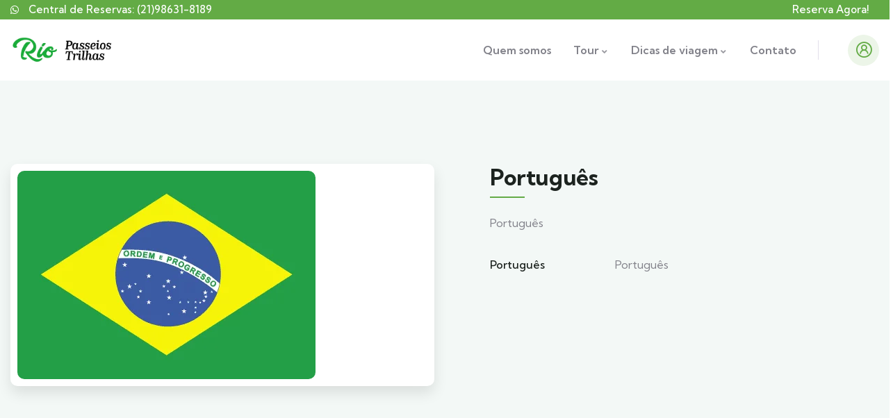

--- FILE ---
content_type: text/html; charset=UTF-8
request_url: https://riopasseiosetrilhas.com/language/portugues/
body_size: 53654
content:
<!DOCTYPE html>
<html lang="pt-BR" class="no-js">
<head>
	<meta http-equiv="content-type" content="text/html; charset=UTF-8">
	<meta name="viewport" content="width=device-width, initial-scale=1">
	<link rel="profile" href="https://gmpg.org/xfn/11">
	<title>Português &#8211; Rio Passeios e Trilhas &#8211; A Melhor Agência de Turismo do Rio de Janeiro</title>
<meta name='robots' content='max-image-preview:large' />
	<style>img:is([sizes="auto" i], [sizes^="auto," i]) { contain-intrinsic-size: 3000px 1500px }</style>
	<!-- Speed of this site is optimised by WP Performance Score Booster plugin v2.2.1 - https://dipakgajjar.com/wp-performance-score-booster/ -->

<!-- Google Tag Manager for WordPress by gtm4wp.com -->
<script data-cfasync="false" data-pagespeed-no-defer>
	var gtm4wp_datalayer_name = "dataLayer";
	var dataLayer = dataLayer || [];
</script>
<!-- End Google Tag Manager for WordPress by gtm4wp.com --><link rel='dns-prefetch' href='//www.googletagmanager.com' />
<link rel='dns-prefetch' href='//fonts.googleapis.com' />
<link rel="alternate" type="application/rss+xml" title="Feed para Rio Passeios e Trilhas - A Melhor Agência de Turismo do Rio de Janeiro &raquo;" href="https://riopasseiosetrilhas.com/feed/" />
<link rel="alternate" type="application/rss+xml" title="Feed de comentários para Rio Passeios e Trilhas - A Melhor Agência de Turismo do Rio de Janeiro &raquo;" href="https://riopasseiosetrilhas.com/comments/feed/" />
<link rel="alternate" type="text/calendar" title="Rio Passeios e Trilhas - A Melhor Agência de Turismo do Rio de Janeiro &raquo; do iCal Feed" href="https://riopasseiosetrilhas.com/events/?ical=1" />
<link rel="alternate" type="application/rss+xml" title="Feed para Rio Passeios e Trilhas - A Melhor Agência de Turismo do Rio de Janeiro &raquo; Português Languages" href="https://riopasseiosetrilhas.com/language/portugues/feed/" />
		<!-- This site uses the Google Analytics by MonsterInsights plugin v9.11.1 - Using Analytics tracking - https://www.monsterinsights.com/ -->
		<!-- Note: MonsterInsights is not currently configured on this site. The site owner needs to authenticate with Google Analytics in the MonsterInsights settings panel. -->
					<!-- No tracking code set -->
				<!-- / Google Analytics by MonsterInsights -->
		<script type="text/javascript">
/* <![CDATA[ */
window._wpemojiSettings = {"baseUrl":"https:\/\/s.w.org\/images\/core\/emoji\/16.0.1\/72x72\/","ext":".png","svgUrl":"https:\/\/s.w.org\/images\/core\/emoji\/16.0.1\/svg\/","svgExt":".svg","source":{"concatemoji":"https:\/\/riopasseiosetrilhas.com\/wp-includes\/js\/wp-emoji-release.min.js"}};
/*! This file is auto-generated */
!function(s,n){var o,i,e;function c(e){try{var t={supportTests:e,timestamp:(new Date).valueOf()};sessionStorage.setItem(o,JSON.stringify(t))}catch(e){}}function p(e,t,n){e.clearRect(0,0,e.canvas.width,e.canvas.height),e.fillText(t,0,0);var t=new Uint32Array(e.getImageData(0,0,e.canvas.width,e.canvas.height).data),a=(e.clearRect(0,0,e.canvas.width,e.canvas.height),e.fillText(n,0,0),new Uint32Array(e.getImageData(0,0,e.canvas.width,e.canvas.height).data));return t.every(function(e,t){return e===a[t]})}function u(e,t){e.clearRect(0,0,e.canvas.width,e.canvas.height),e.fillText(t,0,0);for(var n=e.getImageData(16,16,1,1),a=0;a<n.data.length;a++)if(0!==n.data[a])return!1;return!0}function f(e,t,n,a){switch(t){case"flag":return n(e,"\ud83c\udff3\ufe0f\u200d\u26a7\ufe0f","\ud83c\udff3\ufe0f\u200b\u26a7\ufe0f")?!1:!n(e,"\ud83c\udde8\ud83c\uddf6","\ud83c\udde8\u200b\ud83c\uddf6")&&!n(e,"\ud83c\udff4\udb40\udc67\udb40\udc62\udb40\udc65\udb40\udc6e\udb40\udc67\udb40\udc7f","\ud83c\udff4\u200b\udb40\udc67\u200b\udb40\udc62\u200b\udb40\udc65\u200b\udb40\udc6e\u200b\udb40\udc67\u200b\udb40\udc7f");case"emoji":return!a(e,"\ud83e\udedf")}return!1}function g(e,t,n,a){var r="undefined"!=typeof WorkerGlobalScope&&self instanceof WorkerGlobalScope?new OffscreenCanvas(300,150):s.createElement("canvas"),o=r.getContext("2d",{willReadFrequently:!0}),i=(o.textBaseline="top",o.font="600 32px Arial",{});return e.forEach(function(e){i[e]=t(o,e,n,a)}),i}function t(e){var t=s.createElement("script");t.src=e,t.defer=!0,s.head.appendChild(t)}"undefined"!=typeof Promise&&(o="wpEmojiSettingsSupports",i=["flag","emoji"],n.supports={everything:!0,everythingExceptFlag:!0},e=new Promise(function(e){s.addEventListener("DOMContentLoaded",e,{once:!0})}),new Promise(function(t){var n=function(){try{var e=JSON.parse(sessionStorage.getItem(o));if("object"==typeof e&&"number"==typeof e.timestamp&&(new Date).valueOf()<e.timestamp+604800&&"object"==typeof e.supportTests)return e.supportTests}catch(e){}return null}();if(!n){if("undefined"!=typeof Worker&&"undefined"!=typeof OffscreenCanvas&&"undefined"!=typeof URL&&URL.createObjectURL&&"undefined"!=typeof Blob)try{var e="postMessage("+g.toString()+"("+[JSON.stringify(i),f.toString(),p.toString(),u.toString()].join(",")+"));",a=new Blob([e],{type:"text/javascript"}),r=new Worker(URL.createObjectURL(a),{name:"wpTestEmojiSupports"});return void(r.onmessage=function(e){c(n=e.data),r.terminate(),t(n)})}catch(e){}c(n=g(i,f,p,u))}t(n)}).then(function(e){for(var t in e)n.supports[t]=e[t],n.supports.everything=n.supports.everything&&n.supports[t],"flag"!==t&&(n.supports.everythingExceptFlag=n.supports.everythingExceptFlag&&n.supports[t]);n.supports.everythingExceptFlag=n.supports.everythingExceptFlag&&!n.supports.flag,n.DOMReady=!1,n.readyCallback=function(){n.DOMReady=!0}}).then(function(){return e}).then(function(){var e;n.supports.everything||(n.readyCallback(),(e=n.source||{}).concatemoji?t(e.concatemoji):e.wpemoji&&e.twemoji&&(t(e.twemoji),t(e.wpemoji)))}))}((window,document),window._wpemojiSettings);
/* ]]> */
</script>
<link rel='stylesheet' id='wptwa-public-css' href='https://riopasseiosetrilhas.com/wp-content/plugins/wpt-whatsapp/assets/css/public.css' type='text/css' media='all' />
<link rel='stylesheet' id='wptwa-generated-css' href='https://riopasseiosetrilhas.com/wp-content/plugins/wpt-whatsapp/assets/css/auto-generated-wptwa.css' type='text/css' media='all' />
<link rel='stylesheet' id='babe-admin-elementor-style-css' href='https://riopasseiosetrilhas.com/wp-content/plugins/ba-book-everything/css/admin/babe-admin-elementor.css' type='text/css' media='all' />
<style id='wp-emoji-styles-inline-css' type='text/css'>

	img.wp-smiley, img.emoji {
		display: inline !important;
		border: none !important;
		box-shadow: none !important;
		height: 1em !important;
		width: 1em !important;
		margin: 0 0.07em !important;
		vertical-align: -0.1em !important;
		background: none !important;
		padding: 0 !important;
	}
</style>
<link rel='stylesheet' id='wp-block-library-css' href='https://riopasseiosetrilhas.com/wp-includes/css/dist/block-library/style.min.css' type='text/css' media='all' />
<style id='wp-block-library-theme-inline-css' type='text/css'>
.wp-block-audio :where(figcaption){color:#555;font-size:13px;text-align:center}.is-dark-theme .wp-block-audio :where(figcaption){color:#ffffffa6}.wp-block-audio{margin:0 0 1em}.wp-block-code{border:1px solid #ccc;border-radius:4px;font-family:Menlo,Consolas,monaco,monospace;padding:.8em 1em}.wp-block-embed :where(figcaption){color:#555;font-size:13px;text-align:center}.is-dark-theme .wp-block-embed :where(figcaption){color:#ffffffa6}.wp-block-embed{margin:0 0 1em}.blocks-gallery-caption{color:#555;font-size:13px;text-align:center}.is-dark-theme .blocks-gallery-caption{color:#ffffffa6}:root :where(.wp-block-image figcaption){color:#555;font-size:13px;text-align:center}.is-dark-theme :root :where(.wp-block-image figcaption){color:#ffffffa6}.wp-block-image{margin:0 0 1em}.wp-block-pullquote{border-bottom:4px solid;border-top:4px solid;color:currentColor;margin-bottom:1.75em}.wp-block-pullquote cite,.wp-block-pullquote footer,.wp-block-pullquote__citation{color:currentColor;font-size:.8125em;font-style:normal;text-transform:uppercase}.wp-block-quote{border-left:.25em solid;margin:0 0 1.75em;padding-left:1em}.wp-block-quote cite,.wp-block-quote footer{color:currentColor;font-size:.8125em;font-style:normal;position:relative}.wp-block-quote:where(.has-text-align-right){border-left:none;border-right:.25em solid;padding-left:0;padding-right:1em}.wp-block-quote:where(.has-text-align-center){border:none;padding-left:0}.wp-block-quote.is-large,.wp-block-quote.is-style-large,.wp-block-quote:where(.is-style-plain){border:none}.wp-block-search .wp-block-search__label{font-weight:700}.wp-block-search__button{border:1px solid #ccc;padding:.375em .625em}:where(.wp-block-group.has-background){padding:1.25em 2.375em}.wp-block-separator.has-css-opacity{opacity:.4}.wp-block-separator{border:none;border-bottom:2px solid;margin-left:auto;margin-right:auto}.wp-block-separator.has-alpha-channel-opacity{opacity:1}.wp-block-separator:not(.is-style-wide):not(.is-style-dots){width:100px}.wp-block-separator.has-background:not(.is-style-dots){border-bottom:none;height:1px}.wp-block-separator.has-background:not(.is-style-wide):not(.is-style-dots){height:2px}.wp-block-table{margin:0 0 1em}.wp-block-table td,.wp-block-table th{word-break:normal}.wp-block-table :where(figcaption){color:#555;font-size:13px;text-align:center}.is-dark-theme .wp-block-table :where(figcaption){color:#ffffffa6}.wp-block-video :where(figcaption){color:#555;font-size:13px;text-align:center}.is-dark-theme .wp-block-video :where(figcaption){color:#ffffffa6}.wp-block-video{margin:0 0 1em}:root :where(.wp-block-template-part.has-background){margin-bottom:0;margin-top:0;padding:1.25em 2.375em}
</style>
<style id='classic-theme-styles-inline-css' type='text/css'>
/*! This file is auto-generated */
.wp-block-button__link{color:#fff;background-color:#32373c;border-radius:9999px;box-shadow:none;text-decoration:none;padding:calc(.667em + 2px) calc(1.333em + 2px);font-size:1.125em}.wp-block-file__button{background:#32373c;color:#fff;text-decoration:none}
</style>
<style id='global-styles-inline-css' type='text/css'>
:root{--wp--preset--aspect-ratio--square: 1;--wp--preset--aspect-ratio--4-3: 4/3;--wp--preset--aspect-ratio--3-4: 3/4;--wp--preset--aspect-ratio--3-2: 3/2;--wp--preset--aspect-ratio--2-3: 2/3;--wp--preset--aspect-ratio--16-9: 16/9;--wp--preset--aspect-ratio--9-16: 9/16;--wp--preset--color--black: #000000;--wp--preset--color--cyan-bluish-gray: #abb8c3;--wp--preset--color--white: #ffffff;--wp--preset--color--pale-pink: #f78da7;--wp--preset--color--vivid-red: #cf2e2e;--wp--preset--color--luminous-vivid-orange: #ff6900;--wp--preset--color--luminous-vivid-amber: #fcb900;--wp--preset--color--light-green-cyan: #7bdcb5;--wp--preset--color--vivid-green-cyan: #00d084;--wp--preset--color--pale-cyan-blue: #8ed1fc;--wp--preset--color--vivid-cyan-blue: #0693e3;--wp--preset--color--vivid-purple: #9b51e0;--wp--preset--gradient--vivid-cyan-blue-to-vivid-purple: linear-gradient(135deg,rgba(6,147,227,1) 0%,rgb(155,81,224) 100%);--wp--preset--gradient--light-green-cyan-to-vivid-green-cyan: linear-gradient(135deg,rgb(122,220,180) 0%,rgb(0,208,130) 100%);--wp--preset--gradient--luminous-vivid-amber-to-luminous-vivid-orange: linear-gradient(135deg,rgba(252,185,0,1) 0%,rgba(255,105,0,1) 100%);--wp--preset--gradient--luminous-vivid-orange-to-vivid-red: linear-gradient(135deg,rgba(255,105,0,1) 0%,rgb(207,46,46) 100%);--wp--preset--gradient--very-light-gray-to-cyan-bluish-gray: linear-gradient(135deg,rgb(238,238,238) 0%,rgb(169,184,195) 100%);--wp--preset--gradient--cool-to-warm-spectrum: linear-gradient(135deg,rgb(74,234,220) 0%,rgb(151,120,209) 20%,rgb(207,42,186) 40%,rgb(238,44,130) 60%,rgb(251,105,98) 80%,rgb(254,248,76) 100%);--wp--preset--gradient--blush-light-purple: linear-gradient(135deg,rgb(255,206,236) 0%,rgb(152,150,240) 100%);--wp--preset--gradient--blush-bordeaux: linear-gradient(135deg,rgb(254,205,165) 0%,rgb(254,45,45) 50%,rgb(107,0,62) 100%);--wp--preset--gradient--luminous-dusk: linear-gradient(135deg,rgb(255,203,112) 0%,rgb(199,81,192) 50%,rgb(65,88,208) 100%);--wp--preset--gradient--pale-ocean: linear-gradient(135deg,rgb(255,245,203) 0%,rgb(182,227,212) 50%,rgb(51,167,181) 100%);--wp--preset--gradient--electric-grass: linear-gradient(135deg,rgb(202,248,128) 0%,rgb(113,206,126) 100%);--wp--preset--gradient--midnight: linear-gradient(135deg,rgb(2,3,129) 0%,rgb(40,116,252) 100%);--wp--preset--font-size--small: 13px;--wp--preset--font-size--medium: 20px;--wp--preset--font-size--large: 36px;--wp--preset--font-size--x-large: 42px;--wp--preset--spacing--20: 0.44rem;--wp--preset--spacing--30: 0.67rem;--wp--preset--spacing--40: 1rem;--wp--preset--spacing--50: 1.5rem;--wp--preset--spacing--60: 2.25rem;--wp--preset--spacing--70: 3.38rem;--wp--preset--spacing--80: 5.06rem;--wp--preset--shadow--natural: 6px 6px 9px rgba(0, 0, 0, 0.2);--wp--preset--shadow--deep: 12px 12px 50px rgba(0, 0, 0, 0.4);--wp--preset--shadow--sharp: 6px 6px 0px rgba(0, 0, 0, 0.2);--wp--preset--shadow--outlined: 6px 6px 0px -3px rgba(255, 255, 255, 1), 6px 6px rgba(0, 0, 0, 1);--wp--preset--shadow--crisp: 6px 6px 0px rgba(0, 0, 0, 1);}:where(.is-layout-flex){gap: 0.5em;}:where(.is-layout-grid){gap: 0.5em;}body .is-layout-flex{display: flex;}.is-layout-flex{flex-wrap: wrap;align-items: center;}.is-layout-flex > :is(*, div){margin: 0;}body .is-layout-grid{display: grid;}.is-layout-grid > :is(*, div){margin: 0;}:where(.wp-block-columns.is-layout-flex){gap: 2em;}:where(.wp-block-columns.is-layout-grid){gap: 2em;}:where(.wp-block-post-template.is-layout-flex){gap: 1.25em;}:where(.wp-block-post-template.is-layout-grid){gap: 1.25em;}.has-black-color{color: var(--wp--preset--color--black) !important;}.has-cyan-bluish-gray-color{color: var(--wp--preset--color--cyan-bluish-gray) !important;}.has-white-color{color: var(--wp--preset--color--white) !important;}.has-pale-pink-color{color: var(--wp--preset--color--pale-pink) !important;}.has-vivid-red-color{color: var(--wp--preset--color--vivid-red) !important;}.has-luminous-vivid-orange-color{color: var(--wp--preset--color--luminous-vivid-orange) !important;}.has-luminous-vivid-amber-color{color: var(--wp--preset--color--luminous-vivid-amber) !important;}.has-light-green-cyan-color{color: var(--wp--preset--color--light-green-cyan) !important;}.has-vivid-green-cyan-color{color: var(--wp--preset--color--vivid-green-cyan) !important;}.has-pale-cyan-blue-color{color: var(--wp--preset--color--pale-cyan-blue) !important;}.has-vivid-cyan-blue-color{color: var(--wp--preset--color--vivid-cyan-blue) !important;}.has-vivid-purple-color{color: var(--wp--preset--color--vivid-purple) !important;}.has-black-background-color{background-color: var(--wp--preset--color--black) !important;}.has-cyan-bluish-gray-background-color{background-color: var(--wp--preset--color--cyan-bluish-gray) !important;}.has-white-background-color{background-color: var(--wp--preset--color--white) !important;}.has-pale-pink-background-color{background-color: var(--wp--preset--color--pale-pink) !important;}.has-vivid-red-background-color{background-color: var(--wp--preset--color--vivid-red) !important;}.has-luminous-vivid-orange-background-color{background-color: var(--wp--preset--color--luminous-vivid-orange) !important;}.has-luminous-vivid-amber-background-color{background-color: var(--wp--preset--color--luminous-vivid-amber) !important;}.has-light-green-cyan-background-color{background-color: var(--wp--preset--color--light-green-cyan) !important;}.has-vivid-green-cyan-background-color{background-color: var(--wp--preset--color--vivid-green-cyan) !important;}.has-pale-cyan-blue-background-color{background-color: var(--wp--preset--color--pale-cyan-blue) !important;}.has-vivid-cyan-blue-background-color{background-color: var(--wp--preset--color--vivid-cyan-blue) !important;}.has-vivid-purple-background-color{background-color: var(--wp--preset--color--vivid-purple) !important;}.has-black-border-color{border-color: var(--wp--preset--color--black) !important;}.has-cyan-bluish-gray-border-color{border-color: var(--wp--preset--color--cyan-bluish-gray) !important;}.has-white-border-color{border-color: var(--wp--preset--color--white) !important;}.has-pale-pink-border-color{border-color: var(--wp--preset--color--pale-pink) !important;}.has-vivid-red-border-color{border-color: var(--wp--preset--color--vivid-red) !important;}.has-luminous-vivid-orange-border-color{border-color: var(--wp--preset--color--luminous-vivid-orange) !important;}.has-luminous-vivid-amber-border-color{border-color: var(--wp--preset--color--luminous-vivid-amber) !important;}.has-light-green-cyan-border-color{border-color: var(--wp--preset--color--light-green-cyan) !important;}.has-vivid-green-cyan-border-color{border-color: var(--wp--preset--color--vivid-green-cyan) !important;}.has-pale-cyan-blue-border-color{border-color: var(--wp--preset--color--pale-cyan-blue) !important;}.has-vivid-cyan-blue-border-color{border-color: var(--wp--preset--color--vivid-cyan-blue) !important;}.has-vivid-purple-border-color{border-color: var(--wp--preset--color--vivid-purple) !important;}.has-vivid-cyan-blue-to-vivid-purple-gradient-background{background: var(--wp--preset--gradient--vivid-cyan-blue-to-vivid-purple) !important;}.has-light-green-cyan-to-vivid-green-cyan-gradient-background{background: var(--wp--preset--gradient--light-green-cyan-to-vivid-green-cyan) !important;}.has-luminous-vivid-amber-to-luminous-vivid-orange-gradient-background{background: var(--wp--preset--gradient--luminous-vivid-amber-to-luminous-vivid-orange) !important;}.has-luminous-vivid-orange-to-vivid-red-gradient-background{background: var(--wp--preset--gradient--luminous-vivid-orange-to-vivid-red) !important;}.has-very-light-gray-to-cyan-bluish-gray-gradient-background{background: var(--wp--preset--gradient--very-light-gray-to-cyan-bluish-gray) !important;}.has-cool-to-warm-spectrum-gradient-background{background: var(--wp--preset--gradient--cool-to-warm-spectrum) !important;}.has-blush-light-purple-gradient-background{background: var(--wp--preset--gradient--blush-light-purple) !important;}.has-blush-bordeaux-gradient-background{background: var(--wp--preset--gradient--blush-bordeaux) !important;}.has-luminous-dusk-gradient-background{background: var(--wp--preset--gradient--luminous-dusk) !important;}.has-pale-ocean-gradient-background{background: var(--wp--preset--gradient--pale-ocean) !important;}.has-electric-grass-gradient-background{background: var(--wp--preset--gradient--electric-grass) !important;}.has-midnight-gradient-background{background: var(--wp--preset--gradient--midnight) !important;}.has-small-font-size{font-size: var(--wp--preset--font-size--small) !important;}.has-medium-font-size{font-size: var(--wp--preset--font-size--medium) !important;}.has-large-font-size{font-size: var(--wp--preset--font-size--large) !important;}.has-x-large-font-size{font-size: var(--wp--preset--font-size--x-large) !important;}
:where(.wp-block-post-template.is-layout-flex){gap: 1.25em;}:where(.wp-block-post-template.is-layout-grid){gap: 1.25em;}
:where(.wp-block-columns.is-layout-flex){gap: 2em;}:where(.wp-block-columns.is-layout-grid){gap: 2em;}
:root :where(.wp-block-pullquote){font-size: 1.5em;line-height: 1.6;}
</style>
<link rel='stylesheet' id='babe-ion-rangeslider-css-css' href='https://riopasseiosetrilhas.com/wp-content/plugins/ba-book-everything/js/ion.rangeSlider/ion.rangeSlider.min.css' type='text/css' media='all' />
<link rel='stylesheet' id='babe-daterangepicker-style-css' href='https://riopasseiosetrilhas.com/wp-content/plugins/ba-book-everything/css/daterangepicker.css' type='text/css' media='all' />
<link rel='stylesheet' id='babe-select2-style-css' href='https://riopasseiosetrilhas.com/wp-content/plugins/ba-book-everything/css/select2.min.css' type='text/css' media='all' />
<link rel='stylesheet' id='babe-modal-style-css' href='https://riopasseiosetrilhas.com/wp-content/plugins/ba-book-everything/css/babe-modal.css' type='text/css' media='all' />
<link rel='stylesheet' id='jquery-ui-style-css' href='https://riopasseiosetrilhas.com/wp-content/plugins/ba-book-everything/css/jquery-ui.min.css' type='text/css' media='all' />
<link rel='stylesheet' id='babe-fontawesome-css' href='https://riopasseiosetrilhas.com/wp-content/plugins/ba-book-everything/fonts/fontawesome-free/css/all.min.css' type='text/css' media='all' />
<link rel='stylesheet' id='babe-style-css' href='https://riopasseiosetrilhas.com/wp-content/plugins/ba-book-everything/css/babe-style.css' type='text/css' media='all' />
<link rel='stylesheet' id='contact-form-7-css' href='https://riopasseiosetrilhas.com/wp-content/plugins/contact-form-7/includes/css/styles.css' type='text/css' media='all' />
<link rel='stylesheet' id='elementor-frontend-css' href='https://riopasseiosetrilhas.com/wp-content/plugins/elementor/assets/css/frontend.min.css' type='text/css' media='all' />
<link rel='stylesheet' id='widget-icon-list-css' href='https://riopasseiosetrilhas.com/wp-content/plugins/elementor/assets/css/widget-icon-list.min.css' type='text/css' media='all' />
<link rel='stylesheet' id='widget-icon-box-css' href='https://riopasseiosetrilhas.com/wp-content/plugins/elementor/assets/css/widget-icon-box.min.css' type='text/css' media='all' />
<link rel='stylesheet' id='widget-social-icons-css' href='https://riopasseiosetrilhas.com/wp-content/plugins/elementor/assets/css/widget-social-icons.min.css' type='text/css' media='all' />
<link rel='stylesheet' id='tribe-events-v2-single-skeleton-css' href='https://riopasseiosetrilhas.com/wp-content/plugins/the-events-calendar/build/css/tribe-events-single-skeleton.css' type='text/css' media='all' />
<link rel='stylesheet' id='tribe-events-v2-single-skeleton-full-css' href='https://riopasseiosetrilhas.com/wp-content/plugins/the-events-calendar/build/css/tribe-events-single-full.css' type='text/css' media='all' />
<link rel='stylesheet' id='tec-events-elementor-widgets-base-styles-css' href='https://riopasseiosetrilhas.com/wp-content/plugins/the-events-calendar/build/css/integrations/plugins/elementor/widgets/widget-base.css' type='text/css' media='all' />
<link rel='stylesheet' id='elementor-post-22-css' href='https://riopasseiosetrilhas.com/wp-content/uploads/elementor/css/post-22.css' type='text/css' media='all' />
<link rel='stylesheet' id='elementor-post-332-css' href='https://riopasseiosetrilhas.com/wp-content/uploads/elementor/css/post-332.css' type='text/css' media='all' />
<link rel='stylesheet' id='elementor-post-43-css' href='https://riopasseiosetrilhas.com/wp-content/uploads/elementor/css/post-43.css' type='text/css' media='all' />
<link rel='stylesheet' id='elementor-post-75-css' href='https://riopasseiosetrilhas.com/wp-content/uploads/elementor/css/post-75.css' type='text/css' media='all' />
<link rel='stylesheet' id='gowilds-fonts-css' href='https://fonts.googleapis.com/css2?family=Kumbh+Sans:wght@300;400;500;600;700&#038;display=swap' type='text/css' media='all' />
<link rel='stylesheet' id='dashicons-css' href='https://riopasseiosetrilhas.com/wp-includes/css/dashicons.min.css' type='text/css' media='all' />
<link rel='stylesheet' id='swiper-css' href='https://riopasseiosetrilhas.com/wp-content/plugins/elementor/assets/lib/swiper/v8/css/swiper.min.css' type='text/css' media='all' />
<link rel='stylesheet' id='magnific-css' href='https://riopasseiosetrilhas.com/wp-content/themes/gowilds/assets/js/magnific/magnific-popup.css' type='text/css' media='all' />
<link rel='stylesheet' id='mcustomscrollbar-css' href='https://riopasseiosetrilhas.com/wp-content/themes/gowilds/assets/js/scroll/jquery.mCustomScrollbar.min.css' type='text/css' media='all' />
<link rel='stylesheet' id='fontawesome-css' href='https://riopasseiosetrilhas.com/wp-content/themes/gowilds/assets/css/fontawesome/css/all.min.css' type='text/css' media='all' />
<link rel='stylesheet' id='line-awesome-css' href='https://riopasseiosetrilhas.com/wp-content/themes/gowilds/assets/css/line-awesome/css/line-awesome.min.css' type='text/css' media='all' />
<link rel='stylesheet' id='gowilds-style-css' href='https://riopasseiosetrilhas.com/wp-content/themes/gowilds/style.css' type='text/css' media='all' />
<link rel='stylesheet' id='bootstrap-css' href='https://riopasseiosetrilhas.com/wp-content/themes/gowilds/assets/css/bootstrap.css' type='text/css' media='all' />
<link rel='stylesheet' id='gowilds-template-css' href='https://riopasseiosetrilhas.com/wp-content/themes/gowilds/assets/css/template.css' type='text/css' media='all' />
<link rel='stylesheet' id='gowilds-booking-css' href='https://riopasseiosetrilhas.com/wp-content/themes/gowilds/assets/css/booking.css' type='text/css' media='all' />
<link rel='stylesheet' id='gowilds-custom-style-color-css' href='https://riopasseiosetrilhas.com/wp-content/themes/gowilds/assets/css/custom_script.css' type='text/css' media='all' />
<style id='gowilds-custom-style-color-inline-css' type='text/css'>
 :root{ --gowilds-nfpage-image-width: 600px;}
</style>
<link rel='stylesheet' id='elementor-gf-roboto-css' href='https://fonts.googleapis.com/css?family=Roboto:100,100italic,200,200italic,300,300italic,400,400italic,500,500italic,600,600italic,700,700italic,800,800italic,900,900italic&#038;display=swap' type='text/css' media='all' />
<link rel='stylesheet' id='elementor-gf-robotoslab-css' href='https://fonts.googleapis.com/css?family=Roboto+Slab:100,100italic,200,200italic,300,300italic,400,400italic,500,500italic,600,600italic,700,700italic,800,800italic,900,900italic&#038;display=swap' type='text/css' media='all' />
<link rel='stylesheet' id='elementor-icons-shared-0-css' href='https://riopasseiosetrilhas.com/wp-content/plugins/elementor/assets/lib/font-awesome/css/fontawesome.min.css' type='text/css' media='all' />
<link rel='stylesheet' id='elementor-icons-fa-solid-css' href='https://riopasseiosetrilhas.com/wp-content/plugins/elementor/assets/lib/font-awesome/css/solid.min.css' type='text/css' media='all' />
<link rel='stylesheet' id='elementor-icons-fa-regular-css' href='https://riopasseiosetrilhas.com/wp-content/plugins/elementor/assets/lib/font-awesome/css/regular.min.css' type='text/css' media='all' />
<link rel='stylesheet' id='elementor-icons-fa-brands-css' href='https://riopasseiosetrilhas.com/wp-content/plugins/elementor/assets/lib/font-awesome/css/brands.min.css' type='text/css' media='all' />
<script type="text/javascript" src="https://riopasseiosetrilhas.com/wp-includes/js/jquery/jquery.min.js" id="jquery-core-js"></script>
<script type="text/javascript" src="https://riopasseiosetrilhas.com/wp-includes/js/jquery/jquery-migrate.min.js" id="jquery-migrate-js"></script>
<script type="text/javascript" id="ajax-form-js-extra">
/* <![CDATA[ */
var form_ajax_object = {"ajaxurl":"https:\/\/riopasseiosetrilhas.com\/wp-admin\/admin-ajax.php","redirecturl":"https:\/\/riopasseiosetrilhas.com","security_nonce":"ab058b7f8a"};
/* ]]> */
</script>
<script type="text/javascript" src="https://riopasseiosetrilhas.com/wp-content/plugins/gowilds-themer/assets/js/ajax-form.js" id="ajax-form-js"></script>

<!-- Snippet da etiqueta do Google (gtag.js) adicionado pelo Site Kit -->
<!-- Snippet do Google Anúncios adicionado pelo Site Kit -->
<script type="text/javascript" src="https://www.googletagmanager.com/gtag/js?id=AW-817864218" id="google_gtagjs-js" async></script>
<script type="text/javascript" id="google_gtagjs-js-after">
/* <![CDATA[ */
window.dataLayer = window.dataLayer || [];function gtag(){dataLayer.push(arguments);}
gtag("js", new Date());
gtag("set", "developer_id.dZTNiMT", true);
gtag("config", "AW-817864218");
 window._googlesitekit = window._googlesitekit || {}; window._googlesitekit.throttledEvents = []; window._googlesitekit.gtagEvent = (name, data) => { var key = JSON.stringify( { name, data } ); if ( !! window._googlesitekit.throttledEvents[ key ] ) { return; } window._googlesitekit.throttledEvents[ key ] = true; setTimeout( () => { delete window._googlesitekit.throttledEvents[ key ]; }, 5 ); gtag( "event", name, { ...data, event_source: "site-kit" } ); }; 
/* ]]> */
</script>
<script type="text/javascript" src="https://riopasseiosetrilhas.com/wp-content/themes/gowilds/assets/js/bootstrap.min.js" id="bootstrap-js"></script>
<script type="text/javascript" src="https://riopasseiosetrilhas.com/wp-content/themes/gowilds/assets/js/scroll/jquery.mCustomScrollbar.min.js" id="mcustomscrollbar-js"></script>
<script type="text/javascript" src="https://riopasseiosetrilhas.com/wp-content/themes/gowilds/assets/js/magnific/jquery.magnific-popup.min.js" id="jquery-magnific-popup-js"></script>
<script type="text/javascript" src="https://riopasseiosetrilhas.com/wp-content/themes/gowilds/assets/js/jquery.cookie.js" id="jquery-cookie-js"></script>
<script type="text/javascript" src="https://riopasseiosetrilhas.com/wp-content/themes/gowilds/assets/js/jquery.appear.js" id="jquery-appear-js"></script>
<script type="text/javascript" src="https://riopasseiosetrilhas.com/wp-includes/js/imagesloaded.min.js" id="imagesloaded-js"></script>
<script type="text/javascript" src="https://riopasseiosetrilhas.com/wp-includes/js/masonry.min.js" id="masonry-js"></script>
<script type="text/javascript" src="https://riopasseiosetrilhas.com/wp-includes/js/jquery/jquery.masonry.min.js" id="jquery-masonry-js"></script>
<script type="text/javascript" src="https://riopasseiosetrilhas.com/wp-content/themes/gowilds/assets/js/main.js" id="gowilds-main-js"></script>
<link rel="https://api.w.org/" href="https://riopasseiosetrilhas.com/wp-json/" /><link rel="alternate" title="JSON" type="application/json" href="https://riopasseiosetrilhas.com/wp-json/wp/v2/language/80" /><link rel="EditURI" type="application/rsd+xml" title="RSD" href="https://riopasseiosetrilhas.com/xmlrpc.php?rsd" />

<meta name="generator" content="Redux 4.5.10" /><meta name="generator" content="Site Kit by Google 1.170.0" /><script> var ajaxurl = "https://riopasseiosetrilhas.com/wp-admin/admin-ajax.php";</script><meta name="tec-api-version" content="v1"><meta name="tec-api-origin" content="https://riopasseiosetrilhas.com"><link rel="alternate" href="https://riopasseiosetrilhas.com/wp-json/tribe/events/v1/" />
<!-- Google Tag Manager for WordPress by gtm4wp.com -->
<!-- GTM Container placement set to automatic -->
<script data-cfasync="false" data-pagespeed-no-defer type="text/javascript">
	var dataLayer_content = {"pagePostType":"to_book","pagePostType2":"tax-to_book","pageCategory":[]};
	dataLayer.push( dataLayer_content );
</script>
<script data-cfasync="false" data-pagespeed-no-defer type="text/javascript">
(function(w,d,s,l,i){w[l]=w[l]||[];w[l].push({'gtm.start':
new Date().getTime(),event:'gtm.js'});var f=d.getElementsByTagName(s)[0],
j=d.createElement(s),dl=l!='dataLayer'?'&l='+l:'';j.async=true;j.src=
'//www.googletagmanager.com/gtm.js?id='+i+dl;f.parentNode.insertBefore(j,f);
})(window,document,'script','dataLayer','GTM-MCW957P');
</script>
<!-- End Google Tag Manager for WordPress by gtm4wp.com --><meta name="generator" content="Elementor 3.34.2; features: additional_custom_breakpoints; settings: css_print_method-external, google_font-enabled, font_display-swap">
			<style>
				.e-con.e-parent:nth-of-type(n+4):not(.e-lazyloaded):not(.e-no-lazyload),
				.e-con.e-parent:nth-of-type(n+4):not(.e-lazyloaded):not(.e-no-lazyload) * {
					background-image: none !important;
				}
				@media screen and (max-height: 1024px) {
					.e-con.e-parent:nth-of-type(n+3):not(.e-lazyloaded):not(.e-no-lazyload),
					.e-con.e-parent:nth-of-type(n+3):not(.e-lazyloaded):not(.e-no-lazyload) * {
						background-image: none !important;
					}
				}
				@media screen and (max-height: 640px) {
					.e-con.e-parent:nth-of-type(n+2):not(.e-lazyloaded):not(.e-no-lazyload),
					.e-con.e-parent:nth-of-type(n+2):not(.e-lazyloaded):not(.e-no-lazyload) * {
						background-image: none !important;
					}
				}
			</style>
						<meta name="theme-color" content="#2C2A2A">
			<link rel="icon" href="https://riopasseiosetrilhas.com/wp-content/uploads/2023/06/cropped-rio-tour-512-32x32.jpg" sizes="32x32" />
<link rel="icon" href="https://riopasseiosetrilhas.com/wp-content/uploads/2023/06/cropped-rio-tour-512-192x192.jpg" sizes="192x192" />
<link rel="apple-touch-icon" href="https://riopasseiosetrilhas.com/wp-content/uploads/2023/06/cropped-rio-tour-512-180x180.jpg" />
<meta name="msapplication-TileImage" content="https://riopasseiosetrilhas.com/wp-content/uploads/2023/06/cropped-rio-tour-512-270x270.jpg" />
</head>

<body class="archive tax-language term-portugues term-80 wp-theme-gowilds tribe-no-js page-template-gowilds gowilds-body-loading elementor-default elementor-kit-22">
	
<!-- GTM Container placement set to automatic -->
<!-- Google Tag Manager (noscript) -->
				<noscript><iframe src="https://www.googletagmanager.com/ns.html?id=GTM-MCW957P" height="0" width="0" style="display:none;visibility:hidden" aria-hidden="true"></iframe></noscript>
<!-- End Google Tag Manager (noscript) -->  <div class="gowilds-page-loading"></div>
	
	<div class="wrapper-page"> <!--page-->
			 
		<header class="wp-site-header header-builder-frontend header-position-relative">
			<div class="header_default_screen">
				<div class="header-builder-inner">
					<div class="header-main-wrapper">		<div data-elementor-type="wp-post" data-elementor-id="43" class="elementor elementor-43">
						<section class="elementor-section elementor-top-section elementor-element elementor-element-879c562 elementor-section-boxed elementor-section-height-default elementor-section-height-default" data-id="879c562" data-element_type="section" data-settings="{&quot;background_background&quot;:&quot;classic&quot;}">
						<div class="elementor-container elementor-column-gap-default">
					<div class="elementor-column elementor-col-50 elementor-top-column elementor-element elementor-element-46513db elementor-hidden-tablet elementor-hidden-mobile" data-id="46513db" data-element_type="column">
			<div class="elementor-widget-wrap elementor-element-populated">
						<div class="elementor-element elementor-element-79811a0 elementor-icon-list--layout-inline elementor-list-item-link-full_width elementor-widget elementor-widget-icon-list" data-id="79811a0" data-element_type="widget" data-widget_type="icon-list.default">
				<div class="elementor-widget-container">
							<ul class="elementor-icon-list-items elementor-inline-items">
							<li class="elementor-icon-list-item elementor-inline-item">
											<a href="https://wa.me/21986318189?text=Gostaria%20de%20saber%20sobre%20os%20passeios">

												<span class="elementor-icon-list-icon">
							<i aria-hidden="true" class="fab fa-whatsapp"></i>						</span>
										<span class="elementor-icon-list-text">Central de Reservas: (21)98631-8189</span>
											</a>
									</li>
						</ul>
						</div>
				</div>
					</div>
		</div>
				<div class="elementor-column elementor-col-50 elementor-top-column elementor-element elementor-element-1a3a2d0" data-id="1a3a2d0" data-element_type="column">
			<div class="elementor-widget-wrap elementor-element-populated">
						<div class="elementor-element elementor-element-7ca72f7 elementor-icon-list--layout-inline elementor-widget__width-auto elementor-list-item-link-full_width elementor-widget elementor-widget-icon-list" data-id="7ca72f7" data-element_type="widget" data-widget_type="icon-list.default">
				<div class="elementor-widget-container">
							<ul class="elementor-icon-list-items elementor-inline-items">
							<li class="elementor-icon-list-item elementor-inline-item">
											<a href="https://wa.me/5521982972889?text=Gostaria%20de%20saber%20sobre%20os%20passeios">

											<span class="elementor-icon-list-text">Reserva Agora!</span>
											</a>
									</li>
						</ul>
						</div>
				</div>
					</div>
		</div>
					</div>
		</section>
				<section class="elementor-section elementor-top-section elementor-element elementor-element-d7c7b7b gv-sticky-menu elementor-section-boxed elementor-section-height-default elementor-section-height-default" data-id="d7c7b7b" data-element_type="section">
						<div class="elementor-container elementor-column-gap-default">
					<div class="elementor-column elementor-col-50 elementor-top-column elementor-element elementor-element-e4ea2e1 bg-overlay-left" data-id="e4ea2e1" data-element_type="column">
			<div class="elementor-widget-wrap elementor-element-populated">
					<div class="elementor-background-overlay"></div>
						<div class="elementor-element elementor-element-ac03e53 elementor-widget__width-auto elementor-widget elementor-widget-gva-logo" data-id="ac03e53" data-element_type="widget" data-widget_type="gva-logo.default">
				<div class="elementor-widget-container">
					<div class="gva-element-gva-logo gva-element">      
  <div class="gsc-logo text-left">
    
      <a class="site-branding-logo" href="https://riopasseiosetrilhas.com" title="Home" rel="Home">
        <img src="https://riopasseiosetrilhas.com/wp-content/uploads/2023/01/logo-site-23-ok.png" alt="Home" />
      </a>
      </div>
</div>				</div>
				</div>
					</div>
		</div>
				<div class="elementor-column elementor-col-50 elementor-top-column elementor-element elementor-element-d26c393" data-id="d26c393" data-element_type="column">
			<div class="elementor-widget-wrap elementor-element-populated">
						<div class="elementor-element elementor-element-d7b7955 elementor-widget__width-auto elementor-widget elementor-widget-gva-navigation-menu" data-id="d7b7955" data-element_type="widget" data-widget_type="gva-navigation-menu.default">
				<div class="elementor-widget-container">
					<div class="gva-element-gva-navigation-menu gva-element">
<div class="mobile-breakpoint-1024 gva-navigation-menu  menu-align-left style-default">
   <div class="nav-one__default nav-screen__default">
      <div class="menu-services-container"><ul id="menu-3723933482" class="gva-nav-menu gva-main-menu"><li id="menu-item-1723" class="menu-item menu-item-type-post_type menu-item-object-page menu-item-1723"><a href="https://riopasseiosetrilhas.com/about/" data-link_id="link-7072"><span class="item-content"><span class="menu-title">Quem somos</span></span></a></li>
<li id="menu-item-1730" class="menu-item menu-item-type-custom menu-item-object-custom menu-item-home menu-item-has-children menu-item-1730"><a href="https://riopasseiosetrilhas.com" data-link_id="link-4741"><span class="item-content"><span class="menu-title">Tour</span><span class="caret"></span></span></a>
<ul class="submenu-inner ">
	<li id="menu-item-1731" class="menu-item menu-item-type-custom menu-item-object-custom menu-item-1731"><a href="https://riopasseiosetrilhas.com/city-your-rio-de-janeiro/" data-link_id="link-283"><span class="menu-title">City Tour</span></a></li>
	<li id="menu-item-1733" class="menu-item menu-item-type-custom menu-item-object-custom menu-item-1733"><a href="https://riopasseiosetrilhas.com/passeios-de-barco/" data-link_id="link-145"><span class="menu-title">Passeios de barco</span></a></li>
	<li id="menu-item-1732" class="menu-item menu-item-type-custom menu-item-object-custom menu-item-1732"><a href="https://riopasseiosetrilhas.com/aventuras-rio-de-janeiro/" data-link_id="link-3503"><span class="menu-title">Aventura</span></a></li>
	<li id="menu-item-1734" class="menu-item menu-item-type-custom menu-item-object-custom menu-item-1734"><a href="https://riopasseiosetrilhas.com/trilhas-rio-de-janeiro/" data-link_id="link-7527"><span class="menu-title">Trilhas</span></a></li>
	<li id="menu-item-3038" class="menu-item menu-item-type-post_type menu-item-object-page menu-item-3038"><a href="https://riopasseiosetrilhas.com/divercao/" data-link_id="link-4522"><span class="menu-title">Diverção</span></a></li>
</ul>
</li>
<li id="menu-item-1722" class="menu-item menu-item-type-post_type menu-item-object-page menu-item-has-children menu-item-1722"><a href="https://riopasseiosetrilhas.com/news/" data-link_id="link-3888"><span class="item-content"><span class="menu-title">Dicas de viagem</span><span class="caret"></span></span></a>
<ul class="submenu-inner ">
	<li id="menu-item-1726" class="menu-item menu-item-type-taxonomy menu-item-object-category menu-item-1726"><a href="https://riopasseiosetrilhas.com/category/comerbeber/" data-link_id="link-645"><span class="menu-title">Comer &amp; Beber</span></a></li>
	<li id="menu-item-1724" class="menu-item menu-item-type-taxonomy menu-item-object-category menu-item-1724"><a href="https://riopasseiosetrilhas.com/category/tours-trilhas/" data-link_id="link-6083"><span class="menu-title">Tours &amp; Trilhas</span></a></li>
	<li id="menu-item-1725" class="menu-item menu-item-type-taxonomy menu-item-object-category menu-item-1725"><a href="https://riopasseiosetrilhas.com/category/carnaval/" data-link_id="link-3560"><span class="menu-title">Carnaval</span></a></li>
	<li id="menu-item-1727" class="menu-item menu-item-type-taxonomy menu-item-object-category menu-item-1727"><a href="https://riopasseiosetrilhas.com/category/gratis-free/" data-link_id="link-678"><span class="menu-title">Gratis &#8211; Free</span></a></li>
	<li id="menu-item-1728" class="menu-item menu-item-type-taxonomy menu-item-object-category menu-item-1728"><a href="https://riopasseiosetrilhas.com/category/reveillon-2023/" data-link_id="link-8227"><span class="menu-title">Reveillon 2024</span></a></li>
	<li id="menu-item-1945" class="menu-item menu-item-type-taxonomy menu-item-object-category menu-item-1945"><a href="https://riopasseiosetrilhas.com/category/hospedagem/" data-link_id="link-570"><span class="menu-title">Hospedagem</span></a></li>
	<li id="menu-item-1729" class="menu-item menu-item-type-taxonomy menu-item-object-category menu-item-1729"><a href="https://riopasseiosetrilhas.com/category/rio-de-janeiro/" data-link_id="link-7185"><span class="menu-title">Rio de Janeiro</span></a></li>
</ul>
</li>
<li id="menu-item-1721" class="menu-item menu-item-type-post_type menu-item-object-page menu-item-1721"><a href="https://riopasseiosetrilhas.com/contact/" data-link_id="link-2268"><span class="item-content"><span class="menu-title">Contato</span></span></a></li>
</ul></div>   </div>
   <div class="nav-one__mobile nav-screen__mobile">
      <div class="canvas-menu gva-offcanvas">
         <a class="dropdown-toggle" data-canvas=".mobile" href="#"><i class="icon las la-bars"></i></a>
      </div>
   </div>
</div></div>				</div>
				</div>
				<div class="elementor-element elementor-element-d20713a elementor-widget__width-auto elementor-widget elementor-widget-gva-search-box" data-id="d20713a" data-element_type="widget" data-widget_type="gva-search-box.default">
				<div class="elementor-widget-container">
					<div class="gva-element-gva-search-box gva-element">   <div class="style-1 widget gsc-search-box">
      <div class="content-inner">
         
         <div class="main-search gva-search">
                           <a class="control-search">
                  <i aria-hidden="true" class=" flaticon-magnifying-glass"></i>               </a>
               

            <div class="gva-search-content search-content">
              <div class="search-content-inner">
                <div class="content-inner"><form method="get" class="searchform gva-main-search" action="https://riopasseiosetrilhas.com/">
	<div class="gva-search">
		<input name="s" maxlength="40" class="form-control input-large input-search" type="text" size="20" placeholder="Search...">
      <span class="input-group-addon input-large btn-search">
			<input type="submit" class="las" value="&#xf002;" />
		</span>
	</div>
</form>


</div>  
              </div>  
            </div>
         </div>
         
      </div>
   </div>
</div>				</div>
				</div>
				<div class="elementor-element elementor-element-03f59c0 elementor-widget__width-auto elementor-widget elementor-widget-gva_user" data-id="03f59c0" data-element_type="widget" data-widget_type="gva_user.default">
				<div class="elementor-widget-container">
					<div class="gva-element-gva_user gva-element">
<div class="user-one__single  text-center">
         <div class="user-one__login-account without-login">
         <div class="user-one__profile">
            <div class="user-one__avata-icon">
                                 <i class="icon  las la-user-circle" aria-hidden="true"></i>                           </div>
         </div>
         <div class="user-one__user-account">
            <ul class="my_account_nav_list">
               <li>
                  <a class="login-link" href="https://riopasseiosetrilhas.com/my-account/?action=login">
                     <i class="icon far fa-user"></i>
                     Login                  </a>
               </li>
               <li>
                  <a class="register-link" href="https://riopasseiosetrilhas.com/my-account/?action=register">
                     <i class="icon fas fa-user-plus"></i> 
                     Register                  </a>
               </li>
            </ul>
         </div>
      </div>
         
   </div></div>				</div>
				</div>
					</div>
		</div>
					</div>
		</section>
				</div>
		</div>				</div> 
			</div> 
	  </header>

			 
		<div id="page-content"> <!--page content-->

<section id="wp-main-content" class="clearfix main-page">
    <div class="main-page-content">
    <div class="content-page">      
      <div id="wp-content" class="wp-content clearfix">
        		<div data-elementor-type="wp-post" data-elementor-id="364" class="elementor elementor-364">
						<section class="elementor-section elementor-top-section elementor-element elementor-element-58b60dfb elementor-section-boxed elementor-section-height-default elementor-section-height-default" data-id="58b60dfb" data-element_type="section" data-settings="{&quot;background_background&quot;:&quot;classic&quot;}">
						<div class="elementor-container elementor-column-gap-default">
					<div class="elementor-column elementor-col-50 elementor-top-column elementor-element elementor-element-13b89cd9" data-id="13b89cd9" data-element_type="column">
			<div class="elementor-widget-wrap elementor-element-populated">
						<div class="elementor-element elementor-element-5c4cb70d elementor-widget elementor-widget-gva_ba_archive_image" data-id="5c4cb70d" data-element_type="widget" data-widget_type="gva_ba_archive_image.default">
				<div class="elementor-widget-container">
					<div class="gva-element-gva_ba_archive_image gva-element"><div class="ba-archive-image"><img src="https://riopasseiosetrilhas.com/wp-content/uploads/2023/07/Brazil_flag_300.png" /></div></div>				</div>
				</div>
					</div>
		</div>
				<div class="elementor-column elementor-col-50 elementor-top-column elementor-element elementor-element-c315efd" data-id="c315efd" data-element_type="column">
			<div class="elementor-widget-wrap elementor-element-populated">
						<div class="elementor-element elementor-element-20e71285 elementor-widget elementor-widget-gva_ba_archive_info" data-id="20e71285" data-element_type="widget" data-widget_type="gva_ba_archive_info.default">
				<div class="elementor-widget-container">
					<div class="gva-element-gva_ba_archive_info gva-element"><div class="ba-archive-info"><h1 class="term-name">Português</h1><div class="term-desc"><p>Português</p>
</div><div class="term-info"><div class="info-item"><div class="item-label">Português</div><div class="item-content">Português</div></div></div></div></div>				</div>
				</div>
					</div>
		</div>
					</div>
		</section>
				<section class="elementor-section elementor-top-section elementor-element elementor-element-ead09de elementor-section-boxed elementor-section-height-default elementor-section-height-default" data-id="ead09de" data-element_type="section">
						<div class="elementor-container elementor-column-gap-default">
					<div class="elementor-column elementor-col-100 elementor-top-column elementor-element elementor-element-2bbe04ff" data-id="2bbe04ff" data-element_type="column">
			<div class="elementor-widget-wrap elementor-element-populated">
						<div class="elementor-element elementor-element-782521b2 elementor-widget elementor-widget-gva-heading-block" data-id="782521b2" data-element_type="widget" data-widget_type="gva-heading-block.default">
				<div class="elementor-widget-container">
					<div class="gva-element-gva-heading-block gva-element">   <div class="align-center style-1 widget gsc-heading box-align-left auto-responsive">
      <div class="content-inner">
         
                  
         <div class="sub-title"><span class="tagline">Explore Tour</span></div>  
         
                     <h2 class="title">
               <span>Most Popular Tours</span>
            </h2>
                  
         
         
      </div>
   </div>
</div>				</div>
				</div>
				<div class="elementor-element elementor-element-4e2e8f6 elementor-widget elementor-widget-gva_ba_archive" data-id="4e2e8f6" data-element_type="widget" data-widget_type="gva_ba_archive.default">
				<div class="elementor-widget-container">
					<div class="gva-element-gva_ba_archive gva-element">
<div class="booking-grid clearfix ba-booking-archive">
   <div class="gva-content-items"> 
      <div class="lg-block-grid-3 md-block-grid-3 sm-block-grid-2 xs-block-grid-2 xx-block-grid-1">
         <div class="item-columns">
<div class="booking-one__single ba-block-item">
	<div class="booking-one__wrap">
		<div class="booking-one__image">
							<a class="booking-one__image-link" href="https://riopasseiosetrilhas.com/tours/trilha-das-emerencias-e-jose-goncalves-explore-as-vistas-deslumbrantes-de-buzios/">
					<img src="https://riopasseiosetrilhas.com/wp-content/uploads/2024/08/WhatsApp-Image-2024-08-14-at-09.52.30-copiar-500x360.jpg" alt="Trilha das Emerências e José Gonçalves: Explore as Vistas Deslumbrantes de Búzios">
				</a>
			  

			
         		<div class="wishlist-icon">
			<a href="#" data-post_id="2804" class="ajax-wishlist-link wishlist-add" title="Wishlist">
				<i class="icon far fa-heart"></i>
							</a>
	 	</div> 
		  	</div>

		 <div class="booking-one__content">
	  		<div class="booking-one__content-top">
		  		<div class="booking__rating"><div class="post-total-rating">
        <span class="post-total-rating-stars stars"><span class="star star-1" data-rating-val="1"><i class="fas fa-star"></i></span><span class="star star-2" data-rating-val="2"><i class="fas fa-star"></i></span><span class="star star-3" data-rating-val="3"><i class="fas fa-star"></i></span><span class="star star-4" data-rating-val="4"><i class="fas fa-star"></i></span><span class="star star-5" data-rating-val="5"><i class="fas fa-star"></i></span><span class="post-total-rating-value">5 </span></span><ul class="post-rating-ul"><li><span class="post-rating-criterion">Quality</span><span class="post-rating-stars stars" data-rating-cr="quality"><span class="star star-1" data-rating-val="1"><i class="fas fa-star"></i></span><span class="star star-2" data-rating-val="2"><i class="fas fa-star"></i></span><span class="star star-3" data-rating-val="3"><i class="fas fa-star"></i></span><span class="star star-4" data-rating-val="4"><i class="fas fa-star"></i></span><span class="star star-5" data-rating-val="5"><i class="fas fa-star"></i></span><span class="post-rating-value">5</span></span></li><li><span class="post-rating-criterion">Location</span><span class="post-rating-stars stars" data-rating-cr="location"><span class="star star-1" data-rating-val="1"><i class="fas fa-star"></i></span><span class="star star-2" data-rating-val="2"><i class="fas fa-star"></i></span><span class="star star-3" data-rating-val="3"><i class="fas fa-star"></i></span><span class="star star-4" data-rating-val="4"><i class="fas fa-star"></i></span><span class="star star-5" data-rating-val="5"><i class="fas fa-star"></i></span><span class="post-rating-value">5</span></span></li><li><span class="post-rating-criterion">Amenities</span><span class="post-rating-stars stars" data-rating-cr="amenities"><span class="star star-1" data-rating-val="1"><i class="fas fa-star"></i></span><span class="star star-2" data-rating-val="2"><i class="fas fa-star"></i></span><span class="star star-3" data-rating-val="3"><i class="fas fa-star"></i></span><span class="star star-4" data-rating-val="4"><i class="fas fa-star"></i></span><span class="star star-5" data-rating-val="5"><i class="fas fa-star"></i></span><span class="post-rating-value">5</span></span></li><li><span class="post-rating-criterion">Services</span><span class="post-rating-stars stars" data-rating-cr="services"><span class="star star-1" data-rating-val="1"><i class="fas fa-star"></i></span><span class="star star-2" data-rating-val="2"><i class="fas fa-star"></i></span><span class="star star-3" data-rating-val="3"><i class="fas fa-star"></i></span><span class="star star-4" data-rating-val="4"><i class="fas fa-star"></i></span><span class="star star-5" data-rating-val="5"><i class="fas fa-star"></i></span><span class="post-rating-value">5</span></span></li><li><span class="post-rating-criterion">Price</span><span class="post-rating-stars stars" data-rating-cr="price"><span class="star star-1" data-rating-val="1"><i class="fas fa-star"></i></span><span class="star star-2" data-rating-val="2"><i class="fas fa-star"></i></span><span class="star star-3" data-rating-val="3"><i class="fas fa-star"></i></span><span class="star star-4" data-rating-val="4"><i class="fas fa-star"></i></span><span class="star star-5" data-rating-val="5"><i class="fas fa-star"></i></span><span class="post-rating-value">5</span></span></li></ul>
        </div></div>			</div>
			<div class="booking-one__media booking__media">		                     <a class="ba-gallery" href="https://riopasseiosetrilhas.com/wp-content/uploads/2024/08/WhatsApp-Image-2024-08-14-at-09.52.29-2-copiar.jpg" data-elementor-lightbox-slideshow="4068843458">
		                        <i class="las la-camera"></i><span>4</span>		                     </a>
		                  		                     <a class="hidden" href="https://riopasseiosetrilhas.com/wp-content/uploads/2024/08/WhatsApp-Image-2024-08-14-at-09.52.29-copiar.jpg" data-elementor-lightbox-slideshow="4068843458">
		                        		                     </a>
		                  		                     <a class="hidden" href="https://riopasseiosetrilhas.com/wp-content/uploads/2024/08/WhatsApp-Image-2024-08-14-at-09.52.30-1-copiar.jpg" data-elementor-lightbox-slideshow="4068843458">
		                        		                     </a>
		                  		                     <a class="hidden" href="https://riopasseiosetrilhas.com/wp-content/uploads/2024/08/WhatsApp-Image-2024-08-14-at-09.52.31-copiar.jpg" data-elementor-lightbox-slideshow="4068843458">
		                        		                     </a>
		                  </div>
	  		<h3 class="booking-one__title">
				<a href="https://riopasseiosetrilhas.com/tours/trilha-das-emerencias-e-jose-goncalves-explore-as-vistas-deslumbrantes-de-buzios/">Trilha das Emerências e José Gonçalves: Explore as Vistas Deslumbrantes de Búzios</a>
			</h3>

			
			<div class="booking-one__price booking__price"><label><i class="fa-solid fa-circle-dollar-to-slot"></i>De</label><span class="item_info_price_new"><span class="currency_amount" data-amount="247"><span class="currency_symbol">&#82;&#36;</span>247</span></span></div>			 
			<div class="booking-one__meta">
				<div class="booking-one__meta-left">
					<span class="booking-one__item-days booking-one__item-meta"><i class="las la-clock"></i><span>2 hours 30 minutes</span></span><span class="booking-one__item-user booking-one__item-meta"><i class="las la-user-friends"></i><span>15</span></span>				</div>
				<div class="booking-one__meta-right">
					<a href="https://riopasseiosetrilhas.com/tours/trilha-das-emerencias-e-jose-goncalves-explore-as-vistas-deslumbrantes-de-buzios/">Saiba Mais</a>
				</div>	
			</div>
<div style="display: flex; justify-content: center;">



</div>


  <h6><i class="fas fa-check-circle"></i>Voucher Eletrônico</h6>
  <h6><i class="fas fa-money-bill-wave"></i> Não é necessário pagamento total antecipado</h6>
  <h6><i class="fas fa-shuttle-van"></i> Buscamos você no seu Hotel</h6>


<br/>


		</div>
	</div>
</div></div><div class="item-columns">
<div class="booking-one__single ba-block-item">
	<div class="booking-one__wrap">
		<div class="booking-one__image">
							<a class="booking-one__image-link" href="https://riopasseiosetrilhas.com/tours/angra-dos-reis-e-ilha-grande-saindo-de-angra-dos-reis/">
					<img src="https://riopasseiosetrilhas.com/wp-content/uploads/2024/08/Angra-scaled-1-500x360.jpg" alt="Angra dos Reis e Ilha Grande - Saindo de Angra dos Reis">
				</a>
			  

			<div class="booking__item-labels"><span class="booking__item-label booking__item-featured">Esgota rápido</span></div>
         		<div class="wishlist-icon">
			<a href="#" data-post_id="2792" class="ajax-wishlist-link wishlist-add" title="Wishlist">
				<i class="icon far fa-heart"></i>
							</a>
	 	</div> 
		  	</div>

		 <div class="booking-one__content">
	  		<div class="booking-one__content-top">
		  		<div class="booking__rating"><div class="post-total-rating">
        <span class="post-total-rating-stars stars"><span class="star star-1" data-rating-val="1"><i class="fas fa-star"></i></span><span class="star star-2" data-rating-val="2"><i class="fas fa-star"></i></span><span class="star star-3" data-rating-val="3"><i class="fas fa-star"></i></span><span class="star star-4" data-rating-val="4"><i class="fas fa-star"></i></span><span class="star star-5" data-rating-val="5"><i class="fas fa-star"></i></span><span class="post-total-rating-value">4.67 by 3 reviews</span></span><ul class="post-rating-ul"><li><span class="post-rating-criterion">Quality</span><span class="post-rating-stars stars" data-rating-cr="quality"><span class="star star-1" data-rating-val="1"><i class="fas fa-star"></i></span><span class="star star-2" data-rating-val="2"><i class="fas fa-star"></i></span><span class="star star-3" data-rating-val="3"><i class="fas fa-star"></i></span><span class="star star-4" data-rating-val="4"><i class="fas fa-star"></i></span><span class="star star-5" data-rating-val="5"><i class="fas fa-star"></i></span><span class="post-rating-value">4.67</span></span></li><li><span class="post-rating-criterion">Location</span><span class="post-rating-stars stars" data-rating-cr="location"><span class="star star-1" data-rating-val="1"><i class="fas fa-star"></i></span><span class="star star-2" data-rating-val="2"><i class="fas fa-star"></i></span><span class="star star-3" data-rating-val="3"><i class="fas fa-star"></i></span><span class="star star-4" data-rating-val="4"><i class="fas fa-star"></i></span><span class="star star-5" data-rating-val="5"><i class="fas fa-star"></i></span><span class="post-rating-value">4.67</span></span></li><li><span class="post-rating-criterion">Amenities</span><span class="post-rating-stars stars" data-rating-cr="amenities"><span class="star star-1" data-rating-val="1"><i class="fas fa-star"></i></span><span class="star star-2" data-rating-val="2"><i class="fas fa-star"></i></span><span class="star star-3" data-rating-val="3"><i class="fas fa-star"></i></span><span class="star star-4" data-rating-val="4"><i class="fas fa-star"></i></span><span class="star star-5" data-rating-val="5"><i class="fas fa-star"></i></span><span class="post-rating-value">4.67</span></span></li><li><span class="post-rating-criterion">Services</span><span class="post-rating-stars stars" data-rating-cr="services"><span class="star star-1" data-rating-val="1"><i class="fas fa-star"></i></span><span class="star star-2" data-rating-val="2"><i class="fas fa-star"></i></span><span class="star star-3" data-rating-val="3"><i class="fas fa-star"></i></span><span class="star star-4" data-rating-val="4"><i class="fas fa-star"></i></span><span class="star star-5" data-rating-val="5"><i class="fas fa-star"></i></span><span class="post-rating-value">5</span></span></li><li><span class="post-rating-criterion">Price</span><span class="post-rating-stars stars" data-rating-cr="price"><span class="star star-1" data-rating-val="1"><i class="fas fa-star"></i></span><span class="star star-2" data-rating-val="2"><i class="fas fa-star"></i></span><span class="star star-3" data-rating-val="3"><i class="fas fa-star"></i></span><span class="star star-4" data-rating-val="4"><i class="fas fa-star"></i></span><span class="star star-5" data-rating-val="5"><i class="fas fa-star-half-alt"></i></span><span class="post-rating-value">4.33</span></span></li></ul>
        </div></div>			</div>
			<div class="booking-one__media booking__media">		                     <a class="ba-gallery" href="https://riopasseiosetrilhas.com/wp-content/uploads/2024/08/o-que-fazer-em-angra-dos-reis-18-copiar.jpg" data-elementor-lightbox-slideshow="1261558610">
		                        <i class="las la-camera"></i><span>5</span>		                     </a>
		                  		                     <a class="hidden" href="https://riopasseiosetrilhas.com/wp-content/uploads/2024/08/Ilhas-Botinas-Angra-dos-Reis-3-2-copiar.jpg" data-elementor-lightbox-slideshow="1261558610">
		                        		                     </a>
		                  		                     <a class="hidden" href="https://riopasseiosetrilhas.com/wp-content/uploads/2024/08/ilha-dos-cataguases-durante-passeio-em-angra-e-ilha-grande-copiar.jpg" data-elementor-lightbox-slideshow="1261558610">
		                        		                     </a>
		                  		                     <a class="hidden" href="https://riopasseiosetrilhas.com/wp-content/uploads/2024/08/foto-nova.jpg" data-elementor-lightbox-slideshow="1261558610">
		                        		                     </a>
		                  		                     <a class="hidden" href="https://riopasseiosetrilhas.com/wp-content/uploads/2024/08/foto-nova-1.jpg" data-elementor-lightbox-slideshow="1261558610">
		                        		                     </a>
		                  <a class="booking-one__video popup-video" href="https://vimeo.com/833076665"><i class="las la-video"></i></a></div>
	  		<h3 class="booking-one__title">
				<a href="https://riopasseiosetrilhas.com/tours/angra-dos-reis-e-ilha-grande-saindo-de-angra-dos-reis/">Angra dos Reis e Ilha Grande - Saindo de Angra dos Reis</a>
			</h3>

			
			<div class="booking-one__price booking__price"><label><i class="fa-solid fa-circle-dollar-to-slot"></i>De</label><span class="item_info_price_new"><span class="currency_amount" data-amount="216"><span class="currency_symbol">&#82;&#36;</span>216</span></span></div>			 
			<div class="booking-one__meta">
				<div class="booking-one__meta-left">
					<span class="booking-one__item-days booking-one__item-meta"><i class="las la-clock"></i><span>14 hours</span></span><span class="booking-one__item-user booking-one__item-meta"><i class="las la-user-friends"></i><span>15</span></span>				</div>
				<div class="booking-one__meta-right">
					<a href="https://riopasseiosetrilhas.com/tours/angra-dos-reis-e-ilha-grande-saindo-de-angra-dos-reis/">Saiba Mais</a>
				</div>	
			</div>
<div style="display: flex; justify-content: center;">



</div>


  <h6><i class="fas fa-check-circle"></i>Voucher Eletrônico</h6>
  <h6><i class="fas fa-money-bill-wave"></i> Não é necessário pagamento total antecipado</h6>
  <h6><i class="fas fa-shuttle-van"></i> Buscamos você no seu Hotel</h6>


<br/>


		</div>
	</div>
</div></div><div class="item-columns">
<div class="booking-one__single ba-block-item">
	<div class="booking-one__wrap">
		<div class="booking-one__image">
							<a class="booking-one__image-link" href="https://riopasseiosetrilhas.com/tours/rio-boat-clube/">
					<img src="https://riopasseiosetrilhas.com/wp-content/uploads/2024/08/fiesta-barco-rio-janeiro-500x360.jpg" alt="Rio Boat Clube">
				</a>
			  

			<div class="booking__item-labels"><span class="booking__item-label booking__item-featured">Esgota rápido</span></div>
         		<div class="wishlist-icon">
			<a href="#" data-post_id="2782" class="ajax-wishlist-link wishlist-add" title="Wishlist">
				<i class="icon far fa-heart"></i>
							</a>
	 	</div> 
		  	</div>

		 <div class="booking-one__content">
	  		<div class="booking-one__content-top">
		  		<div class="booking__rating"><div class="post-total-rating">
        <span class="post-total-rating-stars stars"><span class="star star-1" data-rating-val="1"><i class="fas fa-star"></i></span><span class="star star-2" data-rating-val="2"><i class="fas fa-star"></i></span><span class="star star-3" data-rating-val="3"><i class="fas fa-star"></i></span><span class="star star-4" data-rating-val="4"><i class="fas fa-star"></i></span><span class="star star-5" data-rating-val="5"><i class="fas fa-star"></i></span><span class="post-total-rating-value">4.67 by 3 reviews</span></span><ul class="post-rating-ul"><li><span class="post-rating-criterion">Quality</span><span class="post-rating-stars stars" data-rating-cr="quality"><span class="star star-1" data-rating-val="1"><i class="fas fa-star"></i></span><span class="star star-2" data-rating-val="2"><i class="fas fa-star"></i></span><span class="star star-3" data-rating-val="3"><i class="fas fa-star"></i></span><span class="star star-4" data-rating-val="4"><i class="fas fa-star"></i></span><span class="star star-5" data-rating-val="5"><i class="fas fa-star"></i></span><span class="post-rating-value">4.67</span></span></li><li><span class="post-rating-criterion">Location</span><span class="post-rating-stars stars" data-rating-cr="location"><span class="star star-1" data-rating-val="1"><i class="fas fa-star"></i></span><span class="star star-2" data-rating-val="2"><i class="fas fa-star"></i></span><span class="star star-3" data-rating-val="3"><i class="fas fa-star"></i></span><span class="star star-4" data-rating-val="4"><i class="fas fa-star"></i></span><span class="star star-5" data-rating-val="5"><i class="fas fa-star"></i></span><span class="post-rating-value">4.67</span></span></li><li><span class="post-rating-criterion">Amenities</span><span class="post-rating-stars stars" data-rating-cr="amenities"><span class="star star-1" data-rating-val="1"><i class="fas fa-star"></i></span><span class="star star-2" data-rating-val="2"><i class="fas fa-star"></i></span><span class="star star-3" data-rating-val="3"><i class="fas fa-star"></i></span><span class="star star-4" data-rating-val="4"><i class="fas fa-star"></i></span><span class="star star-5" data-rating-val="5"><i class="fas fa-star"></i></span><span class="post-rating-value">4.67</span></span></li><li><span class="post-rating-criterion">Services</span><span class="post-rating-stars stars" data-rating-cr="services"><span class="star star-1" data-rating-val="1"><i class="fas fa-star"></i></span><span class="star star-2" data-rating-val="2"><i class="fas fa-star"></i></span><span class="star star-3" data-rating-val="3"><i class="fas fa-star"></i></span><span class="star star-4" data-rating-val="4"><i class="fas fa-star"></i></span><span class="star star-5" data-rating-val="5"><i class="fas fa-star"></i></span><span class="post-rating-value">5</span></span></li><li><span class="post-rating-criterion">Price</span><span class="post-rating-stars stars" data-rating-cr="price"><span class="star star-1" data-rating-val="1"><i class="fas fa-star"></i></span><span class="star star-2" data-rating-val="2"><i class="fas fa-star"></i></span><span class="star star-3" data-rating-val="3"><i class="fas fa-star"></i></span><span class="star star-4" data-rating-val="4"><i class="fas fa-star"></i></span><span class="star star-5" data-rating-val="5"><i class="fas fa-star-half-alt"></i></span><span class="post-rating-value">4.33</span></span></li></ul>
        </div></div>			</div>
			<div class="booking-one__media booking__media">		                     <a class="ba-gallery" href="https://riopasseiosetrilhas.com/wp-content/uploads/2024/08/boat-party-9.jpg" data-elementor-lightbox-slideshow="2501867323">
		                        <i class="las la-camera"></i><span>8</span>		                     </a>
		                  		                     <a class="hidden" href="https://riopasseiosetrilhas.com/wp-content/uploads/2024/08/boat-party-15.jpg" data-elementor-lightbox-slideshow="2501867323">
		                        		                     </a>
		                  		                     <a class="hidden" href="https://riopasseiosetrilhas.com/wp-content/uploads/2024/08/boat-party-11.jpg" data-elementor-lightbox-slideshow="2501867323">
		                        		                     </a>
		                  		                     <a class="hidden" href="https://riopasseiosetrilhas.com/wp-content/uploads/2024/08/boat-party-6.jpg" data-elementor-lightbox-slideshow="2501867323">
		                        		                     </a>
		                  		                     <a class="hidden" href="https://riopasseiosetrilhas.com/wp-content/uploads/2024/08/boat-party-5.jpg" data-elementor-lightbox-slideshow="2501867323">
		                        		                     </a>
		                  		                     <a class="hidden" href="https://riopasseiosetrilhas.com/wp-content/uploads/2024/08/boat-party-3.jpg" data-elementor-lightbox-slideshow="2501867323">
		                        		                     </a>
		                  		                     <a class="hidden" href="https://riopasseiosetrilhas.com/wp-content/uploads/2024/08/boat-party-2.jpg" data-elementor-lightbox-slideshow="2501867323">
		                        		                     </a>
		                  		                     <a class="hidden" href="https://riopasseiosetrilhas.com/wp-content/uploads/2024/08/boat-party-1.jpg" data-elementor-lightbox-slideshow="2501867323">
		                        		                     </a>
		                  </div>
	  		<h3 class="booking-one__title">
				<a href="https://riopasseiosetrilhas.com/tours/rio-boat-clube/">Rio Boat Clube</a>
			</h3>

			
			<div class="booking-one__price booking__price"><label><i class="fa-solid fa-circle-dollar-to-slot"></i>De</label><span class="item_info_price_new"><span class="currency_amount" data-amount="184"><span class="currency_symbol">&#82;&#36;</span>184</span></span></div>			 
			<div class="booking-one__meta">
				<div class="booking-one__meta-left">
					<span class="booking-one__item-days booking-one__item-meta"><i class="las la-clock"></i><span>4 hours</span></span><span class="booking-one__item-user booking-one__item-meta"><i class="las la-user-friends"></i><span>15</span></span>				</div>
				<div class="booking-one__meta-right">
					<a href="https://riopasseiosetrilhas.com/tours/rio-boat-clube/">Saiba Mais</a>
				</div>	
			</div>
<div style="display: flex; justify-content: center;">



</div>


  <h6><i class="fas fa-check-circle"></i>Voucher Eletrônico</h6>
  <h6><i class="fas fa-money-bill-wave"></i> Não é necessário pagamento total antecipado</h6>
  <h6><i class="fas fa-shuttle-van"></i> Buscamos você no seu Hotel</h6>


<br/>


		</div>
	</div>
</div></div><div class="item-columns">
<div class="booking-one__single ba-block-item">
	<div class="booking-one__wrap">
		<div class="booking-one__image">
							<a class="booking-one__image-link" href="https://riopasseiosetrilhas.com/tours/desvende-a-cidade-maravilhosa-e-seus-tesouros-escondidos/">
					<img src="https://riopasseiosetrilhas.com/wp-content/uploads/2024/07/top4-2-tour-rio-de-janeiro-500x360.jpg" alt="COMBO TOP 4 -  Rio e Seus Tesouros Escondidos!">
				</a>
			  

			<div class="booking__item-labels"><span class="booking__item-label booking__item-discount">27% off</span><span class="booking__item-label booking__item-featured">Esgota rápido</span></div>
         		<div class="wishlist-icon">
			<a href="#" data-post_id="2732" class="ajax-wishlist-link wishlist-add" title="Wishlist">
				<i class="icon far fa-heart"></i>
							</a>
	 	</div> 
		  	</div>

		 <div class="booking-one__content">
	  		<div class="booking-one__content-top">
		  		<div class="booking__rating"><div class="post-total-rating">
        <span class="post-total-rating-stars stars"><span class="star star-1" data-rating-val="1"><i class="fas fa-star"></i></span><span class="star star-2" data-rating-val="2"><i class="fas fa-star"></i></span><span class="star star-3" data-rating-val="3"><i class="fas fa-star"></i></span><span class="star star-4" data-rating-val="4"><i class="fas fa-star"></i></span><span class="star star-5" data-rating-val="5"><i class="fas fa-star"></i></span><span class="post-total-rating-value">4.67 by 3 reviews</span></span><ul class="post-rating-ul"><li><span class="post-rating-criterion">Quality</span><span class="post-rating-stars stars" data-rating-cr="quality"><span class="star star-1" data-rating-val="1"><i class="fas fa-star"></i></span><span class="star star-2" data-rating-val="2"><i class="fas fa-star"></i></span><span class="star star-3" data-rating-val="3"><i class="fas fa-star"></i></span><span class="star star-4" data-rating-val="4"><i class="fas fa-star"></i></span><span class="star star-5" data-rating-val="5"><i class="fas fa-star"></i></span><span class="post-rating-value">4.67</span></span></li><li><span class="post-rating-criterion">Location</span><span class="post-rating-stars stars" data-rating-cr="location"><span class="star star-1" data-rating-val="1"><i class="fas fa-star"></i></span><span class="star star-2" data-rating-val="2"><i class="fas fa-star"></i></span><span class="star star-3" data-rating-val="3"><i class="fas fa-star"></i></span><span class="star star-4" data-rating-val="4"><i class="fas fa-star"></i></span><span class="star star-5" data-rating-val="5"><i class="fas fa-star"></i></span><span class="post-rating-value">4.67</span></span></li><li><span class="post-rating-criterion">Amenities</span><span class="post-rating-stars stars" data-rating-cr="amenities"><span class="star star-1" data-rating-val="1"><i class="fas fa-star"></i></span><span class="star star-2" data-rating-val="2"><i class="fas fa-star"></i></span><span class="star star-3" data-rating-val="3"><i class="fas fa-star"></i></span><span class="star star-4" data-rating-val="4"><i class="fas fa-star"></i></span><span class="star star-5" data-rating-val="5"><i class="fas fa-star"></i></span><span class="post-rating-value">4.67</span></span></li><li><span class="post-rating-criterion">Services</span><span class="post-rating-stars stars" data-rating-cr="services"><span class="star star-1" data-rating-val="1"><i class="fas fa-star"></i></span><span class="star star-2" data-rating-val="2"><i class="fas fa-star"></i></span><span class="star star-3" data-rating-val="3"><i class="fas fa-star"></i></span><span class="star star-4" data-rating-val="4"><i class="fas fa-star"></i></span><span class="star star-5" data-rating-val="5"><i class="fas fa-star"></i></span><span class="post-rating-value">5</span></span></li><li><span class="post-rating-criterion">Price</span><span class="post-rating-stars stars" data-rating-cr="price"><span class="star star-1" data-rating-val="1"><i class="fas fa-star"></i></span><span class="star star-2" data-rating-val="2"><i class="fas fa-star"></i></span><span class="star star-3" data-rating-val="3"><i class="fas fa-star"></i></span><span class="star star-4" data-rating-val="4"><i class="fas fa-star"></i></span><span class="star star-5" data-rating-val="5"><i class="fas fa-star-half-alt"></i></span><span class="post-rating-value">4.33</span></span></li></ul>
        </div></div>			</div>
			<div class="booking-one__media booking__media">		                     <a class="ba-gallery" href="https://riopasseiosetrilhas.com/wp-content/uploads/2023/06/TELEGRAFO-6.jpg" data-elementor-lightbox-slideshow="2200330395">
		                        <i class="las la-camera"></i><span>6</span>		                     </a>
		                  		                     <a class="hidden" href="https://riopasseiosetrilhas.com/wp-content/uploads/2023/06/UDR-1.jpg" data-elementor-lightbox-slideshow="2200330395">
		                        		                     </a>
		                  		                     <a class="hidden" href="https://riopasseiosetrilhas.com/wp-content/uploads/2023/02/UDR-4.jpg" data-elementor-lightbox-slideshow="2200330395">
		                        		                     </a>
		                  		                     <a class="hidden" href="https://riopasseiosetrilhas.com/wp-content/uploads/2023/02/UDR-8.jpg" data-elementor-lightbox-slideshow="2200330395">
		                        		                     </a>
		                  		                     <a class="hidden" href="https://riopasseiosetrilhas.com/wp-content/uploads/2023/02/UDR-10.jpg" data-elementor-lightbox-slideshow="2200330395">
		                        		                     </a>
		                  		                     <a class="hidden" href="https://riopasseiosetrilhas.com/wp-content/uploads/2023/02/ARRAIAL-3.jpg" data-elementor-lightbox-slideshow="2200330395">
		                        		                     </a>
		                  </div>
	  		<h3 class="booking-one__title">
				<a href="https://riopasseiosetrilhas.com/tours/desvende-a-cidade-maravilhosa-e-seus-tesouros-escondidos/">COMBO TOP 4 -  Rio e Seus Tesouros Escondidos!</a>
			</h3>

			
			<div class="booking-one__price booking__price"><label><i class="fa-solid fa-circle-dollar-to-slot"></i>De</label><span class="item_info_price_new"><span class="currency_amount" data-amount="1157.05"><span class="currency_symbol">&#82;&#36;</span>1157</span></span><span class="item_info_price_old"><span class="currency_amount" data-amount="1585"><span class="currency_symbol">&#82;&#36;</span>1585</span></span></div>			 
			<div class="booking-one__meta">
				<div class="booking-one__meta-left">
					<span class="booking-one__item-days booking-one__item-meta"><i class="las la-clock"></i><span>8 hours</span></span><span class="booking-one__item-user booking-one__item-meta"><i class="las la-user-friends"></i><span>15</span></span>				</div>
				<div class="booking-one__meta-right">
					<a href="https://riopasseiosetrilhas.com/tours/desvende-a-cidade-maravilhosa-e-seus-tesouros-escondidos/">Saiba Mais</a>
				</div>	
			</div>
<div style="display: flex; justify-content: center;">



</div>


  <h6><i class="fas fa-check-circle"></i>Voucher Eletrônico</h6>
  <h6><i class="fas fa-money-bill-wave"></i> Não é necessário pagamento total antecipado</h6>
  <h6><i class="fas fa-shuttle-van"></i> Buscamos você no seu Hotel</h6>


<br/>


		</div>
	</div>
</div></div><div class="item-columns">
<div class="booking-one__single ba-block-item">
	<div class="booking-one__wrap">
		<div class="booking-one__image">
							<a class="booking-one__image-link" href="https://riopasseiosetrilhas.com/tours/combo-top-2-do-corcovado-as-aguas-cristalinas-de-arraial-do-cabo/">
					<img src="https://riopasseiosetrilhas.com/wp-content/uploads/2024/07/2-Combo-Tour-Rio-de-Janeiro-500x360.jpg" alt="COMBO TOP 2 - Do Corcovado às praias de Arraial do Cabo">
				</a>
			  

			<div class="booking__item-labels"><span class="booking__item-label booking__item-discount">27% off</span><span class="booking__item-label booking__item-featured">Esgota rápido</span></div>
         		<div class="wishlist-icon">
			<a href="#" data-post_id="2721" class="ajax-wishlist-link wishlist-add" title="Wishlist">
				<i class="icon far fa-heart"></i>
							</a>
	 	</div> 
		  	</div>

		 <div class="booking-one__content">
	  		<div class="booking-one__content-top">
		  		<div class="booking__rating"><div class="post-total-rating">
        <span class="post-total-rating-stars stars"><span class="star star-1" data-rating-val="1"><i class="fas fa-star"></i></span><span class="star star-2" data-rating-val="2"><i class="fas fa-star"></i></span><span class="star star-3" data-rating-val="3"><i class="fas fa-star"></i></span><span class="star star-4" data-rating-val="4"><i class="fas fa-star"></i></span><span class="star star-5" data-rating-val="5"><i class="fas fa-star"></i></span><span class="post-total-rating-value">4.67 by 3 reviews</span></span><ul class="post-rating-ul"><li><span class="post-rating-criterion">Quality</span><span class="post-rating-stars stars" data-rating-cr="quality"><span class="star star-1" data-rating-val="1"><i class="fas fa-star"></i></span><span class="star star-2" data-rating-val="2"><i class="fas fa-star"></i></span><span class="star star-3" data-rating-val="3"><i class="fas fa-star"></i></span><span class="star star-4" data-rating-val="4"><i class="fas fa-star"></i></span><span class="star star-5" data-rating-val="5"><i class="fas fa-star"></i></span><span class="post-rating-value">4.67</span></span></li><li><span class="post-rating-criterion">Location</span><span class="post-rating-stars stars" data-rating-cr="location"><span class="star star-1" data-rating-val="1"><i class="fas fa-star"></i></span><span class="star star-2" data-rating-val="2"><i class="fas fa-star"></i></span><span class="star star-3" data-rating-val="3"><i class="fas fa-star"></i></span><span class="star star-4" data-rating-val="4"><i class="fas fa-star"></i></span><span class="star star-5" data-rating-val="5"><i class="fas fa-star"></i></span><span class="post-rating-value">4.67</span></span></li><li><span class="post-rating-criterion">Amenities</span><span class="post-rating-stars stars" data-rating-cr="amenities"><span class="star star-1" data-rating-val="1"><i class="fas fa-star"></i></span><span class="star star-2" data-rating-val="2"><i class="fas fa-star"></i></span><span class="star star-3" data-rating-val="3"><i class="fas fa-star"></i></span><span class="star star-4" data-rating-val="4"><i class="fas fa-star"></i></span><span class="star star-5" data-rating-val="5"><i class="fas fa-star"></i></span><span class="post-rating-value">4.67</span></span></li><li><span class="post-rating-criterion">Services</span><span class="post-rating-stars stars" data-rating-cr="services"><span class="star star-1" data-rating-val="1"><i class="fas fa-star"></i></span><span class="star star-2" data-rating-val="2"><i class="fas fa-star"></i></span><span class="star star-3" data-rating-val="3"><i class="fas fa-star"></i></span><span class="star star-4" data-rating-val="4"><i class="fas fa-star"></i></span><span class="star star-5" data-rating-val="5"><i class="fas fa-star"></i></span><span class="post-rating-value">5</span></span></li><li><span class="post-rating-criterion">Price</span><span class="post-rating-stars stars" data-rating-cr="price"><span class="star star-1" data-rating-val="1"><i class="fas fa-star"></i></span><span class="star star-2" data-rating-val="2"><i class="fas fa-star"></i></span><span class="star star-3" data-rating-val="3"><i class="fas fa-star"></i></span><span class="star star-4" data-rating-val="4"><i class="fas fa-star"></i></span><span class="star star-5" data-rating-val="5"><i class="fas fa-star-half-alt"></i></span><span class="post-rating-value">4.33</span></span></li></ul>
        </div></div>			</div>
			<div class="booking-one__media booking__media">		                     <a class="ba-gallery" href="https://riopasseiosetrilhas.com/wp-content/uploads/2023/10/rio-de-janeiro-dicas11.jpg" data-elementor-lightbox-slideshow="1721040444">
		                        <i class="las la-camera"></i><span>5</span>		                     </a>
		                  		                     <a class="hidden" href="https://riopasseiosetrilhas.com/wp-content/uploads/2023/02/ARRAIAL-8.jpg" data-elementor-lightbox-slideshow="1721040444">
		                        		                     </a>
		                  		                     <a class="hidden" href="https://riopasseiosetrilhas.com/wp-content/uploads/2023/02/UDR-8.jpg" data-elementor-lightbox-slideshow="1721040444">
		                        		                     </a>
		                  		                     <a class="hidden" href="https://riopasseiosetrilhas.com/wp-content/uploads/2023/02/ARRAIAL-6.jpg" data-elementor-lightbox-slideshow="1721040444">
		                        		                     </a>
		                  		                     <a class="hidden" href="https://riopasseiosetrilhas.com/wp-content/uploads/2023/05/city-tour-rio.jpg" data-elementor-lightbox-slideshow="1721040444">
		                        		                     </a>
		                  </div>
	  		<h3 class="booking-one__title">
				<a href="https://riopasseiosetrilhas.com/tours/combo-top-2-do-corcovado-as-aguas-cristalinas-de-arraial-do-cabo/">COMBO TOP 2 - Do Corcovado às praias de Arraial do Cabo</a>
			</h3>

			
			<div class="booking-one__price booking__price"><label><i class="fa-solid fa-circle-dollar-to-slot"></i>De</label><span class="item_info_price_new"><span class="currency_amount" data-amount="511"><span class="currency_symbol">&#82;&#36;</span>511</span></span><span class="item_info_price_old"><span class="currency_amount" data-amount="700"><span class="currency_symbol">&#82;&#36;</span>700</span></span></div>			 
			<div class="booking-one__meta">
				<div class="booking-one__meta-left">
					<span class="booking-one__item-days booking-one__item-meta"><i class="las la-clock"></i><span>8 hours</span></span><span class="booking-one__item-user booking-one__item-meta"><i class="las la-user-friends"></i><span>15</span></span>				</div>
				<div class="booking-one__meta-right">
					<a href="https://riopasseiosetrilhas.com/tours/combo-top-2-do-corcovado-as-aguas-cristalinas-de-arraial-do-cabo/">Saiba Mais</a>
				</div>	
			</div>
<div style="display: flex; justify-content: center;">



</div>


  <h6><i class="fas fa-check-circle"></i>Voucher Eletrônico</h6>
  <h6><i class="fas fa-money-bill-wave"></i> Não é necessário pagamento total antecipado</h6>
  <h6><i class="fas fa-shuttle-van"></i> Buscamos você no seu Hotel</h6>


<br/>


		</div>
	</div>
</div></div><div class="item-columns">
<div class="booking-one__single ba-block-item">
	<div class="booking-one__wrap">
		<div class="booking-one__image">
							<a class="booking-one__image-link" href="https://riopasseiosetrilhas.com/tours/combo-top-3-paraiso-tropical-e-alma-carioca-3-tours-imperdivel/">
					<img src="https://riopasseiosetrilhas.com/wp-content/uploads/2024/07/3Blue-and-White-Bold-Vibrant-Tour-and-Travel-Promo-Instagram-Post-3-500x360.jpg" alt="COMBO TOP 3 - Paraíso Tropical e Alma Carioca">
				</a>
			  

			<div class="booking__item-labels"><span class="booking__item-label booking__item-discount">25% off</span><span class="booking__item-label booking__item-featured">Esgota rápido</span></div>
         		<div class="wishlist-icon">
			<a href="#" data-post_id="2715" class="ajax-wishlist-link wishlist-add" title="Wishlist">
				<i class="icon far fa-heart"></i>
							</a>
	 	</div> 
		  	</div>

		 <div class="booking-one__content">
	  		<div class="booking-one__content-top">
		  		<div class="booking__rating"><div class="post-total-rating">
        <span class="post-total-rating-stars stars"><span class="star star-1" data-rating-val="1"><i class="fas fa-star"></i></span><span class="star star-2" data-rating-val="2"><i class="fas fa-star"></i></span><span class="star star-3" data-rating-val="3"><i class="fas fa-star"></i></span><span class="star star-4" data-rating-val="4"><i class="fas fa-star"></i></span><span class="star star-5" data-rating-val="5"><i class="fas fa-star"></i></span><span class="post-total-rating-value">4.67 by 3 reviews</span></span><ul class="post-rating-ul"><li><span class="post-rating-criterion">Quality</span><span class="post-rating-stars stars" data-rating-cr="quality"><span class="star star-1" data-rating-val="1"><i class="fas fa-star"></i></span><span class="star star-2" data-rating-val="2"><i class="fas fa-star"></i></span><span class="star star-3" data-rating-val="3"><i class="fas fa-star"></i></span><span class="star star-4" data-rating-val="4"><i class="fas fa-star"></i></span><span class="star star-5" data-rating-val="5"><i class="fas fa-star"></i></span><span class="post-rating-value">4.67</span></span></li><li><span class="post-rating-criterion">Location</span><span class="post-rating-stars stars" data-rating-cr="location"><span class="star star-1" data-rating-val="1"><i class="fas fa-star"></i></span><span class="star star-2" data-rating-val="2"><i class="fas fa-star"></i></span><span class="star star-3" data-rating-val="3"><i class="fas fa-star"></i></span><span class="star star-4" data-rating-val="4"><i class="fas fa-star"></i></span><span class="star star-5" data-rating-val="5"><i class="fas fa-star"></i></span><span class="post-rating-value">4.67</span></span></li><li><span class="post-rating-criterion">Amenities</span><span class="post-rating-stars stars" data-rating-cr="amenities"><span class="star star-1" data-rating-val="1"><i class="fas fa-star"></i></span><span class="star star-2" data-rating-val="2"><i class="fas fa-star"></i></span><span class="star star-3" data-rating-val="3"><i class="fas fa-star"></i></span><span class="star star-4" data-rating-val="4"><i class="fas fa-star"></i></span><span class="star star-5" data-rating-val="5"><i class="fas fa-star"></i></span><span class="post-rating-value">4.67</span></span></li><li><span class="post-rating-criterion">Services</span><span class="post-rating-stars stars" data-rating-cr="services"><span class="star star-1" data-rating-val="1"><i class="fas fa-star"></i></span><span class="star star-2" data-rating-val="2"><i class="fas fa-star"></i></span><span class="star star-3" data-rating-val="3"><i class="fas fa-star"></i></span><span class="star star-4" data-rating-val="4"><i class="fas fa-star"></i></span><span class="star star-5" data-rating-val="5"><i class="fas fa-star"></i></span><span class="post-rating-value">5</span></span></li><li><span class="post-rating-criterion">Price</span><span class="post-rating-stars stars" data-rating-cr="price"><span class="star star-1" data-rating-val="1"><i class="fas fa-star"></i></span><span class="star star-2" data-rating-val="2"><i class="fas fa-star"></i></span><span class="star star-3" data-rating-val="3"><i class="fas fa-star"></i></span><span class="star star-4" data-rating-val="4"><i class="fas fa-star"></i></span><span class="star star-5" data-rating-val="5"><i class="fas fa-star-half-alt"></i></span><span class="post-rating-value">4.33</span></span></li></ul>
        </div></div>			</div>
			<div class="booking-one__media booking__media">		                     <a class="ba-gallery" href="https://riopasseiosetrilhas.com/wp-content/uploads/2023/06/ANGRA-3.jpg" data-elementor-lightbox-slideshow="1877985959">
		                        <i class="las la-camera"></i><span>6</span>		                     </a>
		                  		                     <a class="hidden" href="https://riopasseiosetrilhas.com/wp-content/uploads/2023/06/UDR-1.jpg" data-elementor-lightbox-slideshow="1877985959">
		                        		                     </a>
		                  		                     <a class="hidden" href="https://riopasseiosetrilhas.com/wp-content/uploads/2023/02/UDR-4.jpg" data-elementor-lightbox-slideshow="1877985959">
		                        		                     </a>
		                  		                     <a class="hidden" href="https://riopasseiosetrilhas.com/wp-content/uploads/2023/02/UDR-8.jpg" data-elementor-lightbox-slideshow="1877985959">
		                        		                     </a>
		                  		                     <a class="hidden" href="https://riopasseiosetrilhas.com/wp-content/uploads/2023/02/UDR-10.jpg" data-elementor-lightbox-slideshow="1877985959">
		                        		                     </a>
		                  		                     <a class="hidden" href="https://riopasseiosetrilhas.com/wp-content/uploads/2023/02/ARRAIAL-3.jpg" data-elementor-lightbox-slideshow="1877985959">
		                        		                     </a>
		                  </div>
	  		<h3 class="booking-one__title">
				<a href="https://riopasseiosetrilhas.com/tours/combo-top-3-paraiso-tropical-e-alma-carioca-3-tours-imperdivel/">COMBO TOP 3 - Paraíso Tropical e Alma Carioca</a>
			</h3>

			
			<div class="booking-one__price booking__price"><label><i class="fa-solid fa-circle-dollar-to-slot"></i>De</label><span class="item_info_price_new"><span class="currency_amount" data-amount="937.5"><span class="currency_symbol">&#82;&#36;</span>938</span></span><span class="item_info_price_old"><span class="currency_amount" data-amount="1250"><span class="currency_symbol">&#82;&#36;</span>1250</span></span></div>			 
			<div class="booking-one__meta">
				<div class="booking-one__meta-left">
					<span class="booking-one__item-days booking-one__item-meta"><i class="las la-clock"></i><span>8 hours</span></span><span class="booking-one__item-user booking-one__item-meta"><i class="las la-user-friends"></i><span>15</span></span>				</div>
				<div class="booking-one__meta-right">
					<a href="https://riopasseiosetrilhas.com/tours/combo-top-3-paraiso-tropical-e-alma-carioca-3-tours-imperdivel/">Saiba Mais</a>
				</div>	
			</div>
<div style="display: flex; justify-content: center;">



</div>


  <h6><i class="fas fa-check-circle"></i>Voucher Eletrônico</h6>
  <h6><i class="fas fa-money-bill-wave"></i> Não é necessário pagamento total antecipado</h6>
  <h6><i class="fas fa-shuttle-van"></i> Buscamos você no seu Hotel</h6>


<br/>


		</div>
	</div>
</div></div><div class="item-columns">
<div class="booking-one__single ba-block-item">
	<div class="booking-one__wrap">
		<div class="booking-one__image">
							<a class="booking-one__image-link" href="https://riopasseiosetrilhas.com/tours/ritmo-e-alegria-uma-hora-de-samba-com-a-instrutora-mais-experiente/">
					<img src="https://riopasseiosetrilhas.com/wp-content/uploads/2024/03/1d-500x360.jpg" alt="Ritmo e Alegria: Uma Hora de Samba com a Instrutora Mais Experiente!!!">
				</a>
			  

			<div class="booking__item-labels"><span class="booking__item-label booking__item-discount">30% off</span></div>
         		<div class="wishlist-icon">
			<a href="#" data-post_id="2581" class="ajax-wishlist-link wishlist-add" title="Wishlist">
				<i class="icon far fa-heart"></i>
							</a>
	 	</div> 
		  	</div>

		 <div class="booking-one__content">
	  		<div class="booking-one__content-top">
		  		<div class="booking__rating"><div class="post-total-rating">
        <span class="post-total-rating-stars stars"><span class="star star-1" data-rating-val="1"><i class="fas fa-star"></i></span><span class="star star-2" data-rating-val="2"><i class="fas fa-star"></i></span><span class="star star-3" data-rating-val="3"><i class="fas fa-star"></i></span><span class="star star-4" data-rating-val="4"><i class="fas fa-star"></i></span><span class="star star-5" data-rating-val="5"><i class="fas fa-star"></i></span><span class="post-total-rating-value">5 </span></span><ul class="post-rating-ul"><li><span class="post-rating-criterion">Quality</span><span class="post-rating-stars stars" data-rating-cr="quality"><span class="star star-1" data-rating-val="1"><i class="fas fa-star"></i></span><span class="star star-2" data-rating-val="2"><i class="fas fa-star"></i></span><span class="star star-3" data-rating-val="3"><i class="fas fa-star"></i></span><span class="star star-4" data-rating-val="4"><i class="fas fa-star"></i></span><span class="star star-5" data-rating-val="5"><i class="fas fa-star"></i></span><span class="post-rating-value">5</span></span></li><li><span class="post-rating-criterion">Location</span><span class="post-rating-stars stars" data-rating-cr="location"><span class="star star-1" data-rating-val="1"><i class="fas fa-star"></i></span><span class="star star-2" data-rating-val="2"><i class="fas fa-star"></i></span><span class="star star-3" data-rating-val="3"><i class="fas fa-star"></i></span><span class="star star-4" data-rating-val="4"><i class="fas fa-star"></i></span><span class="star star-5" data-rating-val="5"><i class="fas fa-star"></i></span><span class="post-rating-value">5</span></span></li><li><span class="post-rating-criterion">Amenities</span><span class="post-rating-stars stars" data-rating-cr="amenities"><span class="star star-1" data-rating-val="1"><i class="fas fa-star"></i></span><span class="star star-2" data-rating-val="2"><i class="fas fa-star"></i></span><span class="star star-3" data-rating-val="3"><i class="fas fa-star"></i></span><span class="star star-4" data-rating-val="4"><i class="fas fa-star"></i></span><span class="star star-5" data-rating-val="5"><i class="fas fa-star"></i></span><span class="post-rating-value">5</span></span></li><li><span class="post-rating-criterion">Services</span><span class="post-rating-stars stars" data-rating-cr="services"><span class="star star-1" data-rating-val="1"><i class="fas fa-star"></i></span><span class="star star-2" data-rating-val="2"><i class="fas fa-star"></i></span><span class="star star-3" data-rating-val="3"><i class="fas fa-star"></i></span><span class="star star-4" data-rating-val="4"><i class="fas fa-star"></i></span><span class="star star-5" data-rating-val="5"><i class="fas fa-star"></i></span><span class="post-rating-value">5</span></span></li><li><span class="post-rating-criterion">Price</span><span class="post-rating-stars stars" data-rating-cr="price"><span class="star star-1" data-rating-val="1"><i class="fas fa-star"></i></span><span class="star star-2" data-rating-val="2"><i class="fas fa-star"></i></span><span class="star star-3" data-rating-val="3"><i class="fas fa-star"></i></span><span class="star star-4" data-rating-val="4"><i class="fas fa-star"></i></span><span class="star star-5" data-rating-val="5"><i class="fas fa-star"></i></span><span class="post-rating-value">5</span></span></li></ul>
        </div></div>			</div>
			<div class="booking-one__media booking__media">		                     <a class="ba-gallery" href="https://riopasseiosetrilhas.com/wp-content/uploads/2024/03/20.jpg" data-elementor-lightbox-slideshow="2914469401">
		                        <i class="las la-camera"></i><span>5</span>		                     </a>
		                  		                     <a class="hidden" href="https://riopasseiosetrilhas.com/wp-content/uploads/2024/03/33.jpg" data-elementor-lightbox-slideshow="2914469401">
		                        		                     </a>
		                  		                     <a class="hidden" href="https://riopasseiosetrilhas.com/wp-content/uploads/2024/03/29.jpg" data-elementor-lightbox-slideshow="2914469401">
		                        		                     </a>
		                  		                     <a class="hidden" href="https://riopasseiosetrilhas.com/wp-content/uploads/2024/03/2c.jpg" data-elementor-lightbox-slideshow="2914469401">
		                        		                     </a>
		                  		                     <a class="hidden" href="https://riopasseiosetrilhas.com/wp-content/uploads/2024/03/24.jpg" data-elementor-lightbox-slideshow="2914469401">
		                        		                     </a>
		                  </div>
	  		<h3 class="booking-one__title">
				<a href="https://riopasseiosetrilhas.com/tours/ritmo-e-alegria-uma-hora-de-samba-com-a-instrutora-mais-experiente/">Ritmo e Alegria: Uma Hora de Samba com a Instrutora Mais Experiente!!!</a>
			</h3>

			
			<div class="booking-one__price booking__price"><label><i class="fa-solid fa-circle-dollar-to-slot"></i>De</label><span class="item_info_price_new"><span class="currency_amount" data-amount="252"><span class="currency_symbol">&#82;&#36;</span>252</span></span><span class="item_info_price_old"><span class="currency_amount" data-amount="360"><span class="currency_symbol">&#82;&#36;</span>360</span></span></div>			 
			<div class="booking-one__meta">
				<div class="booking-one__meta-left">
					<span class="booking-one__item-days booking-one__item-meta"><i class="las la-clock"></i><span>1 hour</span></span><span class="booking-one__item-user booking-one__item-meta"><i class="las la-user-friends"></i><span>25</span></span>				</div>
				<div class="booking-one__meta-right">
					<a href="https://riopasseiosetrilhas.com/tours/ritmo-e-alegria-uma-hora-de-samba-com-a-instrutora-mais-experiente/">Saiba Mais</a>
				</div>	
			</div>
<div style="display: flex; justify-content: center;">



</div>


  <h6><i class="fas fa-check-circle"></i>Voucher Eletrônico</h6>
  <h6><i class="fas fa-money-bill-wave"></i> Não é necessário pagamento total antecipado</h6>
  <h6><i class="fas fa-shuttle-van"></i> Buscamos você no seu Hotel</h6>


<br/>


		</div>
	</div>
</div></div><div class="item-columns">
<div class="booking-one__single ba-block-item">
	<div class="booking-one__wrap">
		<div class="booking-one__image">
							<a class="booking-one__image-link" href="https://riopasseiosetrilhas.com/tours/barra-e-ilha-da-gigoia-explorando-as-joias-do-litoral-carioca/">
					<img src="https://riopasseiosetrilhas.com/wp-content/uploads/2024/02/6-500x360.jpg" alt="Barra e Ilha da Gigoia: explorando as joias do litoral carioca">
				</a>
			  

			<div class="booking__item-labels"><span class="booking__item-label booking__item-featured">Esgota rápido</span></div>
         		<div class="wishlist-icon">
			<a href="#" data-post_id="2317" class="ajax-wishlist-link wishlist-add" title="Wishlist">
				<i class="icon far fa-heart"></i>
							</a>
	 	</div> 
		  	</div>

		 <div class="booking-one__content">
	  		<div class="booking-one__content-top">
		  		<div class="booking__rating"><div class="post-total-rating">
        <span class="post-total-rating-stars stars"><span class="star star-1" data-rating-val="1"><i class="fas fa-star"></i></span><span class="star star-2" data-rating-val="2"><i class="fas fa-star"></i></span><span class="star star-3" data-rating-val="3"><i class="fas fa-star"></i></span><span class="star star-4" data-rating-val="4"><i class="fas fa-star"></i></span><span class="star star-5" data-rating-val="5"><i class="fas fa-star"></i></span><span class="post-total-rating-value">4.67 by 3 reviews</span></span><ul class="post-rating-ul"><li><span class="post-rating-criterion">Quality</span><span class="post-rating-stars stars" data-rating-cr="quality"><span class="star star-1" data-rating-val="1"><i class="fas fa-star"></i></span><span class="star star-2" data-rating-val="2"><i class="fas fa-star"></i></span><span class="star star-3" data-rating-val="3"><i class="fas fa-star"></i></span><span class="star star-4" data-rating-val="4"><i class="fas fa-star"></i></span><span class="star star-5" data-rating-val="5"><i class="fas fa-star"></i></span><span class="post-rating-value">4.67</span></span></li><li><span class="post-rating-criterion">Location</span><span class="post-rating-stars stars" data-rating-cr="location"><span class="star star-1" data-rating-val="1"><i class="fas fa-star"></i></span><span class="star star-2" data-rating-val="2"><i class="fas fa-star"></i></span><span class="star star-3" data-rating-val="3"><i class="fas fa-star"></i></span><span class="star star-4" data-rating-val="4"><i class="fas fa-star"></i></span><span class="star star-5" data-rating-val="5"><i class="fas fa-star"></i></span><span class="post-rating-value">4.67</span></span></li><li><span class="post-rating-criterion">Amenities</span><span class="post-rating-stars stars" data-rating-cr="amenities"><span class="star star-1" data-rating-val="1"><i class="fas fa-star"></i></span><span class="star star-2" data-rating-val="2"><i class="fas fa-star"></i></span><span class="star star-3" data-rating-val="3"><i class="fas fa-star"></i></span><span class="star star-4" data-rating-val="4"><i class="fas fa-star"></i></span><span class="star star-5" data-rating-val="5"><i class="fas fa-star"></i></span><span class="post-rating-value">4.67</span></span></li><li><span class="post-rating-criterion">Services</span><span class="post-rating-stars stars" data-rating-cr="services"><span class="star star-1" data-rating-val="1"><i class="fas fa-star"></i></span><span class="star star-2" data-rating-val="2"><i class="fas fa-star"></i></span><span class="star star-3" data-rating-val="3"><i class="fas fa-star"></i></span><span class="star star-4" data-rating-val="4"><i class="fas fa-star"></i></span><span class="star star-5" data-rating-val="5"><i class="fas fa-star"></i></span><span class="post-rating-value">5</span></span></li><li><span class="post-rating-criterion">Price</span><span class="post-rating-stars stars" data-rating-cr="price"><span class="star star-1" data-rating-val="1"><i class="fas fa-star"></i></span><span class="star star-2" data-rating-val="2"><i class="fas fa-star"></i></span><span class="star star-3" data-rating-val="3"><i class="fas fa-star"></i></span><span class="star star-4" data-rating-val="4"><i class="fas fa-star"></i></span><span class="star star-5" data-rating-val="5"><i class="fas fa-star-half-alt"></i></span><span class="post-rating-value">4.33</span></span></li></ul>
        </div></div>			</div>
			<div class="booking-one__media booking__media">		                     <a class="ba-gallery" href="https://riopasseiosetrilhas.com/wp-content/uploads/2024/02/4.jpg" data-elementor-lightbox-slideshow="1796177579">
		                        <i class="las la-camera"></i><span>4</span>		                     </a>
		                  		                     <a class="hidden" href="https://riopasseiosetrilhas.com/wp-content/uploads/2024/02/8.jpg" data-elementor-lightbox-slideshow="1796177579">
		                        		                     </a>
		                  		                     <a class="hidden" href="https://riopasseiosetrilhas.com/wp-content/uploads/2024/02/7.jpg" data-elementor-lightbox-slideshow="1796177579">
		                        		                     </a>
		                  		                     <a class="hidden" href="https://riopasseiosetrilhas.com/wp-content/uploads/2024/02/1.jpg" data-elementor-lightbox-slideshow="1796177579">
		                        		                     </a>
		                  </div>
	  		<h3 class="booking-one__title">
				<a href="https://riopasseiosetrilhas.com/tours/barra-e-ilha-da-gigoia-explorando-as-joias-do-litoral-carioca/">Barra e Ilha da Gigoia: explorando as joias do litoral carioca</a>
			</h3>

			
			<div class="booking-one__price booking__price"><label><i class="fa-solid fa-circle-dollar-to-slot"></i>De</label><span class="item_info_price_new"><span class="currency_amount" data-amount="400"><span class="currency_symbol">&#82;&#36;</span>400</span></span></div>			 
			<div class="booking-one__meta">
				<div class="booking-one__meta-left">
					<span class="booking-one__item-days booking-one__item-meta"><i class="las la-clock"></i><span>3 hours</span></span><span class="booking-one__item-user booking-one__item-meta"><i class="las la-user-friends"></i><span>15</span></span>				</div>
				<div class="booking-one__meta-right">
					<a href="https://riopasseiosetrilhas.com/tours/barra-e-ilha-da-gigoia-explorando-as-joias-do-litoral-carioca/">Saiba Mais</a>
				</div>	
			</div>
<div style="display: flex; justify-content: center;">



</div>


  <h6><i class="fas fa-check-circle"></i>Voucher Eletrônico</h6>
  <h6><i class="fas fa-money-bill-wave"></i> Não é necessário pagamento total antecipado</h6>
  <h6><i class="fas fa-shuttle-van"></i> Buscamos você no seu Hotel</h6>


<br/>


		</div>
	</div>
</div></div><div class="item-columns">
<div class="booking-one__single ba-block-item">
	<div class="booking-one__wrap">
		<div class="booking-one__image">
							<a class="booking-one__image-link" href="https://riopasseiosetrilhas.com/tours/rio-scenarium/">
					<img src="https://riopasseiosetrilhas.com/wp-content/uploads/2023/06/SCEN7-500x360.jpg" alt="Rio Scenarium">
				</a>
			  

			
         		<div class="wishlist-icon">
			<a href="#" data-post_id="801" class="ajax-wishlist-link wishlist-add" title="Wishlist">
				<i class="icon far fa-heart"></i>
							</a>
	 	</div> 
		  	</div>

		 <div class="booking-one__content">
	  		<div class="booking-one__content-top">
		  		<div class="booking__rating"><div class="post-total-rating">
        <span class="post-total-rating-stars stars"><span class="star star-1" data-rating-val="1"><i class="fas fa-star"></i></span><span class="star star-2" data-rating-val="2"><i class="fas fa-star"></i></span><span class="star star-3" data-rating-val="3"><i class="fas fa-star"></i></span><span class="star star-4" data-rating-val="4"><i class="fas fa-star"></i></span><span class="star star-5" data-rating-val="5"><i class="fas fa-star"></i></span><span class="post-total-rating-value">4.8 </span></span><ul class="post-rating-ul"><li><span class="post-rating-criterion">Quality</span><span class="post-rating-stars stars" data-rating-cr="quality"><span class="star star-1" data-rating-val="1"><i class="fas fa-star"></i></span><span class="star star-2" data-rating-val="2"><i class="fas fa-star"></i></span><span class="star star-3" data-rating-val="3"><i class="fas fa-star"></i></span><span class="star star-4" data-rating-val="4"><i class="fas fa-star"></i></span><span class="star star-5" data-rating-val="5"><i class="fas fa-star"></i></span><span class="post-rating-value">5</span></span></li><li><span class="post-rating-criterion">Location</span><span class="post-rating-stars stars" data-rating-cr="location"><span class="star star-1" data-rating-val="1"><i class="fas fa-star"></i></span><span class="star star-2" data-rating-val="2"><i class="fas fa-star"></i></span><span class="star star-3" data-rating-val="3"><i class="fas fa-star"></i></span><span class="star star-4" data-rating-val="4"><i class="fas fa-star"></i></span><span class="star star-5" data-rating-val="5"><i class="fas fa-star"></i></span><span class="post-rating-value">5</span></span></li><li><span class="post-rating-criterion">Amenities</span><span class="post-rating-stars stars" data-rating-cr="amenities"><span class="star star-1" data-rating-val="1"><i class="fas fa-star"></i></span><span class="star star-2" data-rating-val="2"><i class="fas fa-star"></i></span><span class="star star-3" data-rating-val="3"><i class="fas fa-star"></i></span><span class="star star-4" data-rating-val="4"><i class="fas fa-star"></i></span><span class="star star-5" data-rating-val="5"><i class="far fa-star"></i></span><span class="post-rating-value">4</span></span></li><li><span class="post-rating-criterion">Services</span><span class="post-rating-stars stars" data-rating-cr="services"><span class="star star-1" data-rating-val="1"><i class="fas fa-star"></i></span><span class="star star-2" data-rating-val="2"><i class="fas fa-star"></i></span><span class="star star-3" data-rating-val="3"><i class="fas fa-star"></i></span><span class="star star-4" data-rating-val="4"><i class="fas fa-star"></i></span><span class="star star-5" data-rating-val="5"><i class="fas fa-star"></i></span><span class="post-rating-value">5</span></span></li><li><span class="post-rating-criterion">Price</span><span class="post-rating-stars stars" data-rating-cr="price"><span class="star star-1" data-rating-val="1"><i class="fas fa-star"></i></span><span class="star star-2" data-rating-val="2"><i class="fas fa-star"></i></span><span class="star star-3" data-rating-val="3"><i class="fas fa-star"></i></span><span class="star star-4" data-rating-val="4"><i class="fas fa-star"></i></span><span class="star star-5" data-rating-val="5"><i class="fas fa-star"></i></span><span class="post-rating-value">5</span></span></li></ul>
        </div></div>			</div>
			<div class="booking-one__media booking__media">		                     <a class="ba-gallery" href="https://riopasseiosetrilhas.com/wp-content/uploads/2023/06/SCEN4.jpg" data-elementor-lightbox-slideshow="153757616">
		                        <i class="las la-camera"></i><span>5</span>		                     </a>
		                  		                     <a class="hidden" href="https://riopasseiosetrilhas.com/wp-content/uploads/2023/06/SCEN3.jpg" data-elementor-lightbox-slideshow="153757616">
		                        		                     </a>
		                  		                     <a class="hidden" href="https://riopasseiosetrilhas.com/wp-content/uploads/2023/06/SCEN8.jpg" data-elementor-lightbox-slideshow="153757616">
		                        		                     </a>
		                  		                     <a class="hidden" href="https://riopasseiosetrilhas.com/wp-content/uploads/2023/06/SCEN6.jpg" data-elementor-lightbox-slideshow="153757616">
		                        		                     </a>
		                  		                     <a class="hidden" href="https://riopasseiosetrilhas.com/wp-content/uploads/2023/06/SCEN1.jpg" data-elementor-lightbox-slideshow="153757616">
		                        		                     </a>
		                  <a class="booking-one__video popup-video" href="https://vimeo.com/833076915"><i class="las la-video"></i></a></div>
	  		<h3 class="booking-one__title">
				<a href="https://riopasseiosetrilhas.com/tours/rio-scenarium/">Rio Scenarium</a>
			</h3>

			
			<div class="booking-one__price booking__price"><label><i class="fa-solid fa-circle-dollar-to-slot"></i>De</label><span class="item_info_price_new"><span class="currency_amount" data-amount="550"><span class="currency_symbol">&#82;&#36;</span>550</span></span></div>			 
			<div class="booking-one__meta">
				<div class="booking-one__meta-left">
					<span class="booking-one__item-days booking-one__item-meta"><i class="las la-clock"></i><span>6 hours</span></span><span class="booking-one__item-user booking-one__item-meta"><i class="las la-user-friends"></i><span>15</span></span>				</div>
				<div class="booking-one__meta-right">
					<a href="https://riopasseiosetrilhas.com/tours/rio-scenarium/">Saiba Mais</a>
				</div>	
			</div>
<div style="display: flex; justify-content: center;">



</div>


  <h6><i class="fas fa-check-circle"></i>Voucher Eletrônico</h6>
  <h6><i class="fas fa-money-bill-wave"></i> Não é necessário pagamento total antecipado</h6>
  <h6><i class="fas fa-shuttle-van"></i> Buscamos você no seu Hotel</h6>


<br/>


		</div>
	</div>
</div></div><div class="item-columns">
<div class="booking-one__single ba-block-item">
	<div class="booking-one__wrap">
		<div class="booking-one__image">
							<a class="booking-one__image-link" href="https://riopasseiosetrilhas.com/tours/trilha-da-pedra-da-gavea/">
					<img src="https://riopasseiosetrilhas.com/wp-content/uploads/2023/06/GAVEA-3-500x360.jpg" alt="Trilha da Pedra da Gávea">
				</a>
			  

			
         		<div class="wishlist-icon">
			<a href="#" data-post_id="799" class="ajax-wishlist-link wishlist-add" title="Wishlist">
				<i class="icon far fa-heart"></i>
							</a>
	 	</div> 
		  	</div>

		 <div class="booking-one__content">
	  		<div class="booking-one__content-top">
		  		<div class="booking__rating"><div class="post-total-rating">
        <span class="post-total-rating-stars stars"><span class="star star-1" data-rating-val="1"><i class="fas fa-star"></i></span><span class="star star-2" data-rating-val="2"><i class="fas fa-star"></i></span><span class="star star-3" data-rating-val="3"><i class="fas fa-star"></i></span><span class="star star-4" data-rating-val="4"><i class="fas fa-star"></i></span><span class="star star-5" data-rating-val="5"><i class="fas fa-star"></i></span><span class="post-total-rating-value">4.8 </span></span><ul class="post-rating-ul"><li><span class="post-rating-criterion">Quality</span><span class="post-rating-stars stars" data-rating-cr="quality"><span class="star star-1" data-rating-val="1"><i class="fas fa-star"></i></span><span class="star star-2" data-rating-val="2"><i class="fas fa-star"></i></span><span class="star star-3" data-rating-val="3"><i class="fas fa-star"></i></span><span class="star star-4" data-rating-val="4"><i class="fas fa-star"></i></span><span class="star star-5" data-rating-val="5"><i class="fas fa-star"></i></span><span class="post-rating-value">5</span></span></li><li><span class="post-rating-criterion">Location</span><span class="post-rating-stars stars" data-rating-cr="location"><span class="star star-1" data-rating-val="1"><i class="fas fa-star"></i></span><span class="star star-2" data-rating-val="2"><i class="fas fa-star"></i></span><span class="star star-3" data-rating-val="3"><i class="fas fa-star"></i></span><span class="star star-4" data-rating-val="4"><i class="fas fa-star"></i></span><span class="star star-5" data-rating-val="5"><i class="fas fa-star"></i></span><span class="post-rating-value">5</span></span></li><li><span class="post-rating-criterion">Amenities</span><span class="post-rating-stars stars" data-rating-cr="amenities"><span class="star star-1" data-rating-val="1"><i class="fas fa-star"></i></span><span class="star star-2" data-rating-val="2"><i class="fas fa-star"></i></span><span class="star star-3" data-rating-val="3"><i class="fas fa-star"></i></span><span class="star star-4" data-rating-val="4"><i class="fas fa-star"></i></span><span class="star star-5" data-rating-val="5"><i class="fas fa-star"></i></span><span class="post-rating-value">5</span></span></li><li><span class="post-rating-criterion">Services</span><span class="post-rating-stars stars" data-rating-cr="services"><span class="star star-1" data-rating-val="1"><i class="fas fa-star"></i></span><span class="star star-2" data-rating-val="2"><i class="fas fa-star"></i></span><span class="star star-3" data-rating-val="3"><i class="fas fa-star"></i></span><span class="star star-4" data-rating-val="4"><i class="fas fa-star"></i></span><span class="star star-5" data-rating-val="5"><i class="far fa-star"></i></span><span class="post-rating-value">4</span></span></li><li><span class="post-rating-criterion">Price</span><span class="post-rating-stars stars" data-rating-cr="price"><span class="star star-1" data-rating-val="1"><i class="fas fa-star"></i></span><span class="star star-2" data-rating-val="2"><i class="fas fa-star"></i></span><span class="star star-3" data-rating-val="3"><i class="fas fa-star"></i></span><span class="star star-4" data-rating-val="4"><i class="fas fa-star"></i></span><span class="star star-5" data-rating-val="5"><i class="fas fa-star"></i></span><span class="post-rating-value">5</span></span></li></ul>
        </div></div>			</div>
			<div class="booking-one__media booking__media">		                     <a class="ba-gallery" href="https://riopasseiosetrilhas.com/wp-content/uploads/2023/06/GAVEA-5.jpg" data-elementor-lightbox-slideshow="2089641009">
		                        <i class="las la-camera"></i><span>5</span>		                     </a>
		                  		                     <a class="hidden" href="https://riopasseiosetrilhas.com/wp-content/uploads/2023/06/GAVEA-6.jpg" data-elementor-lightbox-slideshow="2089641009">
		                        		                     </a>
		                  		                     <a class="hidden" href="https://riopasseiosetrilhas.com/wp-content/uploads/2023/06/GAVEA-2.jpg" data-elementor-lightbox-slideshow="2089641009">
		                        		                     </a>
		                  		                     <a class="hidden" href="https://riopasseiosetrilhas.com/wp-content/uploads/2023/06/GAVEA-1.jpg" data-elementor-lightbox-slideshow="2089641009">
		                        		                     </a>
		                  		                     <a class="hidden" href="https://riopasseiosetrilhas.com/wp-content/uploads/2023/06/GAVEA-7.jpg" data-elementor-lightbox-slideshow="2089641009">
		                        		                     </a>
		                  </div>
	  		<h3 class="booking-one__title">
				<a href="https://riopasseiosetrilhas.com/tours/trilha-da-pedra-da-gavea/">Trilha da Pedra da Gávea</a>
			</h3>

			
			<div class="booking-one__price booking__price"><label><i class="fa-solid fa-circle-dollar-to-slot"></i>De</label><span class="item_info_price_new"><span class="currency_amount" data-amount="444"><span class="currency_symbol">&#82;&#36;</span>444</span></span></div>			 
			<div class="booking-one__meta">
				<div class="booking-one__meta-left">
					<span class="booking-one__item-days booking-one__item-meta"><i class="las la-clock"></i><span>8 hours</span></span><span class="booking-one__item-user booking-one__item-meta"><i class="las la-user-friends"></i><span>15</span></span>				</div>
				<div class="booking-one__meta-right">
					<a href="https://riopasseiosetrilhas.com/tours/trilha-da-pedra-da-gavea/">Saiba Mais</a>
				</div>	
			</div>
<div style="display: flex; justify-content: center;">



</div>


  <h6><i class="fas fa-check-circle"></i>Voucher Eletrônico</h6>
  <h6><i class="fas fa-money-bill-wave"></i> Não é necessário pagamento total antecipado</h6>
  <h6><i class="fas fa-shuttle-van"></i> Buscamos você no seu Hotel</h6>


<br/>


		</div>
	</div>
</div></div><div class="item-columns">
<div class="booking-one__single ba-block-item">
	<div class="booking-one__wrap">
		<div class="booking-one__image">
							<a class="booking-one__image-link" href="https://riopasseiosetrilhas.com/tours/trilha-da-pedra-bonita/">
					<img src="https://riopasseiosetrilhas.com/wp-content/uploads/2023/06/BONITA-1-500x360.jpg" alt="Trilha da Pedra Bonita">
				</a>
			  

			
         		<div class="wishlist-icon">
			<a href="#" data-post_id="797" class="ajax-wishlist-link wishlist-add" title="Wishlist">
				<i class="icon far fa-heart"></i>
							</a>
	 	</div> 
		  	</div>

		 <div class="booking-one__content">
	  		<div class="booking-one__content-top">
		  		<div class="booking__rating"><div class="post-total-rating">
        <span class="post-total-rating-stars stars"><span class="star star-1" data-rating-val="1"><i class="fas fa-star"></i></span><span class="star star-2" data-rating-val="2"><i class="fas fa-star"></i></span><span class="star star-3" data-rating-val="3"><i class="fas fa-star"></i></span><span class="star star-4" data-rating-val="4"><i class="fas fa-star"></i></span><span class="star star-5" data-rating-val="5"><i class="fas fa-star"></i></span><span class="post-total-rating-value">4.8 </span></span><ul class="post-rating-ul"><li><span class="post-rating-criterion">Quality</span><span class="post-rating-stars stars" data-rating-cr="quality"><span class="star star-1" data-rating-val="1"><i class="fas fa-star"></i></span><span class="star star-2" data-rating-val="2"><i class="fas fa-star"></i></span><span class="star star-3" data-rating-val="3"><i class="fas fa-star"></i></span><span class="star star-4" data-rating-val="4"><i class="fas fa-star"></i></span><span class="star star-5" data-rating-val="5"><i class="fas fa-star"></i></span><span class="post-rating-value">5</span></span></li><li><span class="post-rating-criterion">Location</span><span class="post-rating-stars stars" data-rating-cr="location"><span class="star star-1" data-rating-val="1"><i class="fas fa-star"></i></span><span class="star star-2" data-rating-val="2"><i class="fas fa-star"></i></span><span class="star star-3" data-rating-val="3"><i class="fas fa-star"></i></span><span class="star star-4" data-rating-val="4"><i class="fas fa-star"></i></span><span class="star star-5" data-rating-val="5"><i class="fas fa-star"></i></span><span class="post-rating-value">5</span></span></li><li><span class="post-rating-criterion">Amenities</span><span class="post-rating-stars stars" data-rating-cr="amenities"><span class="star star-1" data-rating-val="1"><i class="fas fa-star"></i></span><span class="star star-2" data-rating-val="2"><i class="fas fa-star"></i></span><span class="star star-3" data-rating-val="3"><i class="fas fa-star"></i></span><span class="star star-4" data-rating-val="4"><i class="fas fa-star"></i></span><span class="star star-5" data-rating-val="5"><i class="fas fa-star"></i></span><span class="post-rating-value">5</span></span></li><li><span class="post-rating-criterion">Services</span><span class="post-rating-stars stars" data-rating-cr="services"><span class="star star-1" data-rating-val="1"><i class="fas fa-star"></i></span><span class="star star-2" data-rating-val="2"><i class="fas fa-star"></i></span><span class="star star-3" data-rating-val="3"><i class="fas fa-star"></i></span><span class="star star-4" data-rating-val="4"><i class="fas fa-star"></i></span><span class="star star-5" data-rating-val="5"><i class="fas fa-star"></i></span><span class="post-rating-value">5</span></span></li><li><span class="post-rating-criterion">Price</span><span class="post-rating-stars stars" data-rating-cr="price"><span class="star star-1" data-rating-val="1"><i class="fas fa-star"></i></span><span class="star star-2" data-rating-val="2"><i class="fas fa-star"></i></span><span class="star star-3" data-rating-val="3"><i class="fas fa-star"></i></span><span class="star star-4" data-rating-val="4"><i class="fas fa-star"></i></span><span class="star star-5" data-rating-val="5"><i class="far fa-star"></i></span><span class="post-rating-value">4</span></span></li></ul>
        </div></div>			</div>
			<div class="booking-one__media booking__media">		                     <a class="ba-gallery" href="https://riopasseiosetrilhas.com/wp-content/uploads/2023/06/BONITA-2.jpg" data-elementor-lightbox-slideshow="1390792386">
		                        <i class="las la-camera"></i><span>5</span>		                     </a>
		                  		                     <a class="hidden" href="https://riopasseiosetrilhas.com/wp-content/uploads/2023/06/BONITA-5.jpg" data-elementor-lightbox-slideshow="1390792386">
		                        		                     </a>
		                  		                     <a class="hidden" href="https://riopasseiosetrilhas.com/wp-content/uploads/2023/06/BONITA-4.jpg" data-elementor-lightbox-slideshow="1390792386">
		                        		                     </a>
		                  		                     <a class="hidden" href="https://riopasseiosetrilhas.com/wp-content/uploads/2023/06/BONITA-6.jpg" data-elementor-lightbox-slideshow="1390792386">
		                        		                     </a>
		                  		                     <a class="hidden" href="https://riopasseiosetrilhas.com/wp-content/uploads/2023/06/BONITA-7.jpg" data-elementor-lightbox-slideshow="1390792386">
		                        		                     </a>
		                  </div>
	  		<h3 class="booking-one__title">
				<a href="https://riopasseiosetrilhas.com/tours/trilha-da-pedra-bonita/">Trilha da Pedra Bonita</a>
			</h3>

			
			<div class="booking-one__price booking__price"><label><i class="fa-solid fa-circle-dollar-to-slot"></i>De</label><span class="item_info_price_new"><span class="currency_amount" data-amount="320"><span class="currency_symbol">&#82;&#36;</span>320</span></span></div>			 
			<div class="booking-one__meta">
				<div class="booking-one__meta-left">
					<span class="booking-one__item-days booking-one__item-meta"><i class="las la-clock"></i><span>6 hours</span></span><span class="booking-one__item-user booking-one__item-meta"><i class="las la-user-friends"></i><span>15</span></span>				</div>
				<div class="booking-one__meta-right">
					<a href="https://riopasseiosetrilhas.com/tours/trilha-da-pedra-bonita/">Saiba Mais</a>
				</div>	
			</div>
<div style="display: flex; justify-content: center;">



</div>


  <h6><i class="fas fa-check-circle"></i>Voucher Eletrônico</h6>
  <h6><i class="fas fa-money-bill-wave"></i> Não é necessário pagamento total antecipado</h6>
  <h6><i class="fas fa-shuttle-van"></i> Buscamos você no seu Hotel</h6>


<br/>


		</div>
	</div>
</div></div><div class="item-columns">
<div class="booking-one__single ba-block-item">
	<div class="booking-one__wrap">
		<div class="booking-one__image">
							<a class="booking-one__image-link" href="https://riopasseiosetrilhas.com/tours/passeio-petropolis-imperial/">
					<img src="https://riopasseiosetrilhas.com/wp-content/uploads/2023/06/PETROPOLIS-3-500x360.jpg" alt="Petrópolis Imperial">
				</a>
			  

			<div class="booking__item-labels"><span class="booking__item-label booking__item-discount">30% off</span></div>
         		<div class="wishlist-icon">
			<a href="#" data-post_id="794" class="ajax-wishlist-link wishlist-add" title="Wishlist">
				<i class="icon far fa-heart"></i>
							</a>
	 	</div> 
		  	</div>

		 <div class="booking-one__content">
	  		<div class="booking-one__content-top">
		  		<div class="booking__rating"><div class="post-total-rating">
        <span class="post-total-rating-stars stars"><span class="star star-1" data-rating-val="1"><i class="fas fa-star"></i></span><span class="star star-2" data-rating-val="2"><i class="fas fa-star"></i></span><span class="star star-3" data-rating-val="3"><i class="fas fa-star"></i></span><span class="star star-4" data-rating-val="4"><i class="fas fa-star"></i></span><span class="star star-5" data-rating-val="5"><i class="fas fa-star"></i></span><span class="post-total-rating-value">4.8 </span></span><ul class="post-rating-ul"><li><span class="post-rating-criterion">Quality</span><span class="post-rating-stars stars" data-rating-cr="quality"><span class="star star-1" data-rating-val="1"><i class="fas fa-star"></i></span><span class="star star-2" data-rating-val="2"><i class="fas fa-star"></i></span><span class="star star-3" data-rating-val="3"><i class="fas fa-star"></i></span><span class="star star-4" data-rating-val="4"><i class="fas fa-star"></i></span><span class="star star-5" data-rating-val="5"><i class="fas fa-star"></i></span><span class="post-rating-value">5</span></span></li><li><span class="post-rating-criterion">Location</span><span class="post-rating-stars stars" data-rating-cr="location"><span class="star star-1" data-rating-val="1"><i class="fas fa-star"></i></span><span class="star star-2" data-rating-val="2"><i class="fas fa-star"></i></span><span class="star star-3" data-rating-val="3"><i class="fas fa-star"></i></span><span class="star star-4" data-rating-val="4"><i class="fas fa-star"></i></span><span class="star star-5" data-rating-val="5"><i class="fas fa-star"></i></span><span class="post-rating-value">5</span></span></li><li><span class="post-rating-criterion">Amenities</span><span class="post-rating-stars stars" data-rating-cr="amenities"><span class="star star-1" data-rating-val="1"><i class="fas fa-star"></i></span><span class="star star-2" data-rating-val="2"><i class="fas fa-star"></i></span><span class="star star-3" data-rating-val="3"><i class="fas fa-star"></i></span><span class="star star-4" data-rating-val="4"><i class="fas fa-star"></i></span><span class="star star-5" data-rating-val="5"><i class="far fa-star"></i></span><span class="post-rating-value">4</span></span></li><li><span class="post-rating-criterion">Services</span><span class="post-rating-stars stars" data-rating-cr="services"><span class="star star-1" data-rating-val="1"><i class="fas fa-star"></i></span><span class="star star-2" data-rating-val="2"><i class="fas fa-star"></i></span><span class="star star-3" data-rating-val="3"><i class="fas fa-star"></i></span><span class="star star-4" data-rating-val="4"><i class="fas fa-star"></i></span><span class="star star-5" data-rating-val="5"><i class="fas fa-star"></i></span><span class="post-rating-value">5</span></span></li><li><span class="post-rating-criterion">Price</span><span class="post-rating-stars stars" data-rating-cr="price"><span class="star star-1" data-rating-val="1"><i class="fas fa-star"></i></span><span class="star star-2" data-rating-val="2"><i class="fas fa-star"></i></span><span class="star star-3" data-rating-val="3"><i class="fas fa-star"></i></span><span class="star star-4" data-rating-val="4"><i class="fas fa-star"></i></span><span class="star star-5" data-rating-val="5"><i class="fas fa-star"></i></span><span class="post-rating-value">5</span></span></li></ul>
        </div></div>			</div>
			<div class="booking-one__media booking__media">		                     <a class="ba-gallery" href="https://riopasseiosetrilhas.com/wp-content/uploads/2023/06/PETROPOLIS-5.jpg" data-elementor-lightbox-slideshow="153212110">
		                        <i class="las la-camera"></i><span>5</span>		                     </a>
		                  		                     <a class="hidden" href="https://riopasseiosetrilhas.com/wp-content/uploads/2023/06/PETROPOLIS-8.jpg" data-elementor-lightbox-slideshow="153212110">
		                        		                     </a>
		                  		                     <a class="hidden" href="https://riopasseiosetrilhas.com/wp-content/uploads/2023/06/PETROPOLIS-9.jpg" data-elementor-lightbox-slideshow="153212110">
		                        		                     </a>
		                  		                     <a class="hidden" href="https://riopasseiosetrilhas.com/wp-content/uploads/2023/06/PETROPOLIS-7.jpg" data-elementor-lightbox-slideshow="153212110">
		                        		                     </a>
		                  		                     <a class="hidden" href="https://riopasseiosetrilhas.com/wp-content/uploads/2023/06/PETROPOLIS-6.jpg" data-elementor-lightbox-slideshow="153212110">
		                        		                     </a>
		                  </div>
	  		<h3 class="booking-one__title">
				<a href="https://riopasseiosetrilhas.com/tours/passeio-petropolis-imperial/">Petrópolis Imperial</a>
			</h3>

			
			<div class="booking-one__price booking__price"><label><i class="fa-solid fa-circle-dollar-to-slot"></i>De</label><span class="item_info_price_new"><span class="currency_amount" data-amount="210"><span class="currency_symbol">&#82;&#36;</span>210</span></span><span class="item_info_price_old"><span class="currency_amount" data-amount="300"><span class="currency_symbol">&#82;&#36;</span>300</span></span></div>			 
			<div class="booking-one__meta">
				<div class="booking-one__meta-left">
					<span class="booking-one__item-days booking-one__item-meta"><i class="las la-clock"></i><span>10 hours</span></span><span class="booking-one__item-user booking-one__item-meta"><i class="las la-user-friends"></i><span>15</span></span>				</div>
				<div class="booking-one__meta-right">
					<a href="https://riopasseiosetrilhas.com/tours/passeio-petropolis-imperial/">Saiba Mais</a>
				</div>	
			</div>
<div style="display: flex; justify-content: center;">



</div>


  <h6><i class="fas fa-check-circle"></i>Voucher Eletrônico</h6>
  <h6><i class="fas fa-money-bill-wave"></i> Não é necessário pagamento total antecipado</h6>
  <h6><i class="fas fa-shuttle-van"></i> Buscamos você no seu Hotel</h6>


<br/>


		</div>
	</div>
</div></div>      </div>
   </div>

   <div class="pagination">
      <div class="column one pager_wrapper"><div class="pager"><div class="paginations"><a href="https://riopasseiosetrilhas.com/language/portugues/" class="page-item active">1</a><a href="https://riopasseiosetrilhas.com/language/portugues/page/2/" class="page-item">2</a><a href="https://riopasseiosetrilhas.com/language/portugues/page/3/" class="page-item">3</a><a class="next_page" href="https://riopasseiosetrilhas.com/language/portugues/page/2/"><i class="fas fa-chevron-right"></i></a></div></div></div>
   </div>
</div>
  </div>				</div>
				</div>
					</div>
		</div>
					</div>
		</section>
				<section class="elementor-section elementor-top-section elementor-element elementor-element-b7de2eb elementor-section-boxed elementor-section-height-default elementor-section-height-default" data-id="b7de2eb" data-element_type="section">
						<div class="elementor-container elementor-column-gap-default">
					<div class="elementor-column elementor-col-100 elementor-top-column elementor-element elementor-element-6f0fd38" data-id="6f0fd38" data-element_type="column" data-settings="{&quot;background_background&quot;:&quot;classic&quot;}">
			<div class="elementor-widget-wrap elementor-element-populated">
						<section class="elementor-section elementor-inner-section elementor-element elementor-element-97d6929 elementor-section-boxed elementor-section-height-default elementor-section-height-default" data-id="97d6929" data-element_type="section">
						<div class="elementor-container elementor-column-gap-default">
					<div class="elementor-column elementor-col-50 elementor-inner-column elementor-element elementor-element-500a175" data-id="500a175" data-element_type="column">
			<div class="elementor-widget-wrap">
							</div>
		</div>
				<div class="elementor-column elementor-col-50 elementor-inner-column elementor-element elementor-element-aa13600" data-id="aa13600" data-element_type="column">
			<div class="elementor-widget-wrap">
							</div>
		</div>
					</div>
		</section>
					</div>
		</div>
					</div>
		</section>
				</div>
		      </div>    
    </div>      
  </div>   
  </section>

	</div><!--end page content-->
	
</div><!-- End page -->

	<footer id="wp-footer" class="clearfix">
		<div class="footer-main">		<div data-elementor-type="wp-post" data-elementor-id="75" class="elementor elementor-75">
						<section class="elementor-section elementor-top-section elementor-element elementor-element-63cf99c1 elementor-section-boxed elementor-section-height-default elementor-section-height-default" data-id="63cf99c1" data-element_type="section" data-settings="{&quot;background_background&quot;:&quot;classic&quot;}">
						<div class="elementor-container elementor-column-gap-default">
					<div class="elementor-column elementor-col-25 elementor-top-column elementor-element elementor-element-4667b0f4" data-id="4667b0f4" data-element_type="column">
			<div class="elementor-widget-wrap elementor-element-populated">
						<div class="elementor-element elementor-element-41a4205a elementor-widget elementor-widget-gva-logo" data-id="41a4205a" data-element_type="widget" data-widget_type="gva-logo.default">
				<div class="elementor-widget-container">
					<div class="gva-element-gva-logo gva-element">      
  <div class="gsc-logo text-left">
    
      <a class="site-branding-logo" href="https://riopasseiosetrilhas.com" title="Home" rel="Home">
        <img src="https://riopasseiosetrilhas.com/wp-content/uploads/2022/12/rio2023-logopsd-branco-footer.png" alt="Home" />
      </a>
      </div>
</div>				</div>
				</div>
				<div class="elementor-element elementor-element-120709e9 elementor-widget elementor-widget-text-editor" data-id="120709e9" data-element_type="widget" data-widget_type="text-editor.default">
				<div class="elementor-widget-container">
									<p>Agência Nº 1 em Turismo Receptivo no Rio de Janeiro.</p><p>Operadora de turismo especializada em proporcionar incríveis na Cidade Maravilhosa.</p>								</div>
				</div>
				<div class="elementor-element elementor-element-3184084 elementor-widget elementor-widget-image" data-id="3184084" data-element_type="widget" data-widget_type="image.default">
				<div class="elementor-widget-container">
															<img width="286" height="122" src="https://riopasseiosetrilhas.com/wp-content/uploads/2022/12/formas-de-pagamento-com-pix.png" class="attachment-large size-large wp-image-2617" alt="" />															</div>
				</div>
				<div class="elementor-element elementor-element-7e2426de e-grid-align-left e-grid-align-mobile-left elementor-shape-rounded elementor-grid-0 elementor-widget elementor-widget-social-icons" data-id="7e2426de" data-element_type="widget" data-widget_type="social-icons.default">
				<div class="elementor-widget-container">
							<div class="elementor-social-icons-wrapper elementor-grid" role="list">
							<span class="elementor-grid-item" role="listitem">
					<a class="elementor-icon elementor-social-icon elementor-social-icon-facebook elementor-repeater-item-b32881d" href="https://www.facebook.com/riodejaneirocidademaravilhosa/" target="_blank">
						<span class="elementor-screen-only">Facebook</span>
						<i aria-hidden="true" class="fab fa-facebook"></i>					</a>
				</span>
							<span class="elementor-grid-item" role="listitem">
					<a class="elementor-icon elementor-social-icon elementor-social-icon-instagram elementor-repeater-item-e9775fc" href="https://www.instagram.com/riodejaneiro021br" target="_blank">
						<span class="elementor-screen-only">Instagram</span>
						<i aria-hidden="true" class="fab fa-instagram"></i>					</a>
				</span>
					</div>
						</div>
				</div>
					</div>
		</div>
				<div class="elementor-column elementor-col-25 elementor-top-column elementor-element elementor-element-5c12e63c" data-id="5c12e63c" data-element_type="column">
			<div class="elementor-widget-wrap elementor-element-populated">
						<div class="elementor-element elementor-element-54498a9a elementor-widget elementor-widget-gva-heading-block" data-id="54498a9a" data-element_type="widget" data-widget_type="gva-heading-block.default">
				<div class="elementor-widget-container">
					<div class="gva-element-gva-heading-block gva-element">   <div class="align-left style-1 widget gsc-heading box-align-left auto-responsive">
      <div class="content-inner">
         
                  
           
         
                     <h2 class="title">
               <span>Página</span>
            </h2>
                  
         
         
      </div>
   </div>
</div>				</div>
				</div>
				<div class="elementor-element elementor-element-3196750a elementor-icon-list--layout-traditional elementor-list-item-link-full_width elementor-widget elementor-widget-icon-list" data-id="3196750a" data-element_type="widget" data-widget_type="icon-list.default">
				<div class="elementor-widget-container">
							<ul class="elementor-icon-list-items">
							<li class="elementor-icon-list-item">
											<a href="https://riopasseiosetrilhas.com/about/">

												<span class="elementor-icon-list-icon">
							<i aria-hidden="true" class="far fa-address-card"></i>						</span>
										<span class="elementor-icon-list-text">Quem Somos</span>
											</a>
									</li>
								<li class="elementor-icon-list-item">
											<a href="https://riopasseiosetrilhas.com/contact/">

												<span class="elementor-icon-list-icon">
							<i aria-hidden="true" class=" flaticon-email"></i>						</span>
										<span class="elementor-icon-list-text">Contato</span>
											</a>
									</li>
								<li class="elementor-icon-list-item">
											<a href="https://riopasseiosetrilhas.com/news/">

												<span class="elementor-icon-list-icon">
							<i aria-hidden="true" class="fas fa-check"></i>						</span>
										<span class="elementor-icon-list-text">Dica de viagem</span>
											</a>
									</li>
						</ul>
						</div>
				</div>
					</div>
		</div>
				<div class="elementor-column elementor-col-25 elementor-top-column elementor-element elementor-element-2bdb2840" data-id="2bdb2840" data-element_type="column">
			<div class="elementor-widget-wrap elementor-element-populated">
						<div class="elementor-element elementor-element-1258c1a9 elementor-widget elementor-widget-gva-heading-block" data-id="1258c1a9" data-element_type="widget" data-widget_type="gva-heading-block.default">
				<div class="elementor-widget-container">
					<div class="gva-element-gva-heading-block gva-element">   <div class="align-left style-3 widget gsc-heading box-align-left auto-responsive">
      <div class="content-inner">
         
                  
           
         
                     <h2 class="title">
               <span>Empresa segura e reconhecida</span>
            </h2>
                  
         
         
      </div>
   </div>
</div>				</div>
				</div>
				<div class="elementor-element elementor-element-8b53cb8 elementor-widget elementor-widget-image" data-id="8b53cb8" data-element_type="widget" data-widget_type="image.default">
				<div class="elementor-widget-container">
															<img fetchpriority="high" width="500" height="313" src="https://riopasseiosetrilhas.com/wp-content/uploads/2022/12/logos-rio-passeios.png" class="attachment-full size-full wp-image-1106" alt="" />															</div>
				</div>
					</div>
		</div>
				<div class="elementor-column elementor-col-25 elementor-top-column elementor-element elementor-element-622f6b0b" data-id="622f6b0b" data-element_type="column">
			<div class="elementor-widget-wrap elementor-element-populated">
						<div class="elementor-element elementor-element-9a95282 elementor-widget elementor-widget-gva-heading-block" data-id="9a95282" data-element_type="widget" data-widget_type="gva-heading-block.default">
				<div class="elementor-widget-container">
					<div class="gva-element-gva-heading-block gva-element">   <div class="align-left style-4 widget gsc-heading box-align-left auto-responsive">
      <div class="content-inner">
         
                  
           
         
                     <h2 class="title">
               <span>Contatos &amp; Reservas</span>
            </h2>
                  
         
         
      </div>
   </div>
</div>				</div>
				</div>
				<div class="elementor-element elementor-element-328a813c elementor-view-framed elementor-position-inline-start icon-box-left elementor-shape-circle elementor-mobile-position-block-start elementor-widget elementor-widget-icon-box" data-id="328a813c" data-element_type="widget" data-widget_type="icon-box.default">
				<div class="elementor-widget-container">
							<div class="elementor-icon-box-wrapper">

						<div class="elementor-icon-box-icon">
				<span  class="elementor-icon">
				<i aria-hidden="true" class="fas fa-phone-alt"></i>				</span>
			</div>
			
						<div class="elementor-icon-box-content">

									<h3 class="elementor-icon-box-title">
						<span  >
							Reserva Whatsapp						</span>
					</h3>
				
									<p class="elementor-icon-box-description">
						(21) 98631-8189					</p>
				
			</div>
			
		</div>
						</div>
				</div>
				<div class="elementor-element elementor-element-21d7c003 elementor-view-framed elementor-position-inline-start icon-box-left elementor-shape-circle elementor-mobile-position-block-start elementor-widget elementor-widget-icon-box" data-id="21d7c003" data-element_type="widget" data-widget_type="icon-box.default">
				<div class="elementor-widget-container">
							<div class="elementor-icon-box-wrapper">

						<div class="elementor-icon-box-icon">
				<span  class="elementor-icon">
				<i aria-hidden="true" class="fas fa-envelope"></i>				</span>
			</div>
			
						<div class="elementor-icon-box-content">

									<h3 class="elementor-icon-box-title">
						<span  >
							Email						</span>
					</h3>
				
									<p class="elementor-icon-box-description">
						riopasseiosetrilhas@gmail.com					</p>
				
			</div>
			
		</div>
						</div>
				</div>
				<div class="elementor-element elementor-element-8bc110b elementor-view-framed elementor-position-inline-start icon-box-left elementor-shape-circle elementor-mobile-position-block-start elementor-widget elementor-widget-icon-box" data-id="8bc110b" data-element_type="widget" data-widget_type="icon-box.default">
				<div class="elementor-widget-container">
							<div class="elementor-icon-box-wrapper">

						<div class="elementor-icon-box-icon">
				<span  class="elementor-icon">
				<i aria-hidden="true" class="fas fa-map-pin"></i>				</span>
			</div>
			
						<div class="elementor-icon-box-content">

									<h3 class="elementor-icon-box-title">
						<span  >
							Endereço 						</span>
					</h3>
				
									<p class="elementor-icon-box-description">
						Rua Sá Ferreira 135, Copacabana
					</p>
				
			</div>
			
		</div>
						</div>
				</div>
					</div>
		</div>
					</div>
		</section>
				<section class="elementor-section elementor-top-section elementor-element elementor-element-55efe96d elementor-section-boxed elementor-section-height-default elementor-section-height-default" data-id="55efe96d" data-element_type="section" data-settings="{&quot;background_background&quot;:&quot;classic&quot;}">
						<div class="elementor-container elementor-column-gap-default">
					<div class="elementor-column elementor-col-100 elementor-top-column elementor-element elementor-element-76a628ca" data-id="76a628ca" data-element_type="column">
			<div class="elementor-widget-wrap elementor-element-populated">
						<div class="elementor-element elementor-element-458e1a4 elementor-widget elementor-widget-text-editor" data-id="458e1a4" data-element_type="widget" data-widget_type="text-editor.default">
				<div class="elementor-widget-container">
									<div>© 2023 Copyrights by Rio Passeios e Trilhas</div><div> </div><div><a href="http://obrastimelapse.com">Timelaspe de Obras</a> </div>								</div>
				</div>
					</div>
		</div>
					</div>
		</section>
				<section class="elementor-section elementor-top-section elementor-element elementor-element-5d5084b elementor-section-boxed elementor-section-height-default elementor-section-height-default" data-id="5d5084b" data-element_type="section">
						<div class="elementor-container elementor-column-gap-default">
					<div class="elementor-column elementor-col-100 elementor-top-column elementor-element elementor-element-ce7d2df" data-id="ce7d2df" data-element_type="column">
			<div class="elementor-widget-wrap elementor-element-populated">
						<div class="elementor-element elementor-element-691638c elementor-widget elementor-widget-html" data-id="691638c" data-element_type="widget" data-widget_type="html.default">
				<div class="elementor-widget-container">
					<script>
    !function (t, e, c, n) {
        var s = e.createElement(c);
        s.async = 1, s.src = 'https://scripts.claspo.io/scripts/' + n + '.js';
        var r = e.scripts[0];
        r.parentNode.insertBefore(s, r);
        var f = function () {
            f.c(arguments);
        };
        f.q = [];
        f.c = function () {
            f.q.push(arguments);
        };
        t['claspo'] = t['claspo'] || f;
    }(window, document, 'script', '3406FF0324CE44D682707BCDCD8E9204');
</script><script>claspo('init');</script>				</div>
				</div>
					</div>
		</div>
					</div>
		</section>
				</div>
		</div>			

	</footer>
	
	<div id="gva-overlay"></div>
	<div class="canvas-mobile">
	
	<div class="gva-offcanvas-content mobile">
		<div class="top-canvas">
					  	<a class="logo-mm" href="https://riopasseiosetrilhas.com/">
			 	<img src="https://riopasseiosetrilhas.com/wp-content/uploads/2024/02/logo-site24.png" alt="Rio Passeios e Trilhas &#8211; A Melhor Agência de Turismo do Rio de Janeiro" />
		  	</a>
			<a class="control-close-mm" href="#"><i class="far fa-times-circle"></i></a>
		</div>
		<div class="wp-sidebar sidebar">
			<div id="gva-mobile-menu" class="navbar-collapse"><ul id="menu-services" class="gva-nav-menu gva-mobile-menu"><li class="menu-item menu-item-type-post_type menu-item-object-page menu-item-1723"><a href="https://riopasseiosetrilhas.com/about/" data-link_id="link-5404"><span class="item-content"><span class="menu-title">Quem somos</span></span></a></li>
<li class="menu-item menu-item-type-custom menu-item-object-custom menu-item-home menu-item-has-children menu-item-1730"><a href="https://riopasseiosetrilhas.com" data-link_id="link-3389"><span class="item-content"><span class="menu-title">Tour</span><span class="caret"></span></span></a>
<ul class="submenu-inner ">
	<li class="menu-item menu-item-type-custom menu-item-object-custom menu-item-1731"><a href="https://riopasseiosetrilhas.com/city-your-rio-de-janeiro/" data-link_id="link-5912"><span class="menu-title">City Tour</span></a></li>
	<li class="menu-item menu-item-type-custom menu-item-object-custom menu-item-1733"><a href="https://riopasseiosetrilhas.com/passeios-de-barco/" data-link_id="link-5965"><span class="menu-title">Passeios de barco</span></a></li>
	<li class="menu-item menu-item-type-custom menu-item-object-custom menu-item-1732"><a href="https://riopasseiosetrilhas.com/aventuras-rio-de-janeiro/" data-link_id="link-6702"><span class="menu-title">Aventura</span></a></li>
	<li class="menu-item menu-item-type-custom menu-item-object-custom menu-item-1734"><a href="https://riopasseiosetrilhas.com/trilhas-rio-de-janeiro/" data-link_id="link-178"><span class="menu-title">Trilhas</span></a></li>
	<li class="menu-item menu-item-type-post_type menu-item-object-page menu-item-3038"><a href="https://riopasseiosetrilhas.com/divercao/" data-link_id="link-7525"><span class="menu-title">Diverção</span></a></li>
</ul>
</li>
<li class="menu-item menu-item-type-post_type menu-item-object-page menu-item-has-children menu-item-1722"><a href="https://riopasseiosetrilhas.com/news/" data-link_id="link-4790"><span class="item-content"><span class="menu-title">Dicas de viagem</span><span class="caret"></span></span></a>
<ul class="submenu-inner ">
	<li class="menu-item menu-item-type-taxonomy menu-item-object-category menu-item-1726"><a href="https://riopasseiosetrilhas.com/category/comerbeber/" data-link_id="link-8610"><span class="menu-title">Comer &amp; Beber</span></a></li>
	<li class="menu-item menu-item-type-taxonomy menu-item-object-category menu-item-1724"><a href="https://riopasseiosetrilhas.com/category/tours-trilhas/" data-link_id="link-7891"><span class="menu-title">Tours &amp; Trilhas</span></a></li>
	<li class="menu-item menu-item-type-taxonomy menu-item-object-category menu-item-1725"><a href="https://riopasseiosetrilhas.com/category/carnaval/" data-link_id="link-5240"><span class="menu-title">Carnaval</span></a></li>
	<li class="menu-item menu-item-type-taxonomy menu-item-object-category menu-item-1727"><a href="https://riopasseiosetrilhas.com/category/gratis-free/" data-link_id="link-6164"><span class="menu-title">Gratis &#8211; Free</span></a></li>
	<li class="menu-item menu-item-type-taxonomy menu-item-object-category menu-item-1728"><a href="https://riopasseiosetrilhas.com/category/reveillon-2023/" data-link_id="link-8477"><span class="menu-title">Reveillon 2024</span></a></li>
	<li class="menu-item menu-item-type-taxonomy menu-item-object-category menu-item-1945"><a href="https://riopasseiosetrilhas.com/category/hospedagem/" data-link_id="link-9380"><span class="menu-title">Hospedagem</span></a></li>
	<li class="menu-item menu-item-type-taxonomy menu-item-object-category menu-item-1729"><a href="https://riopasseiosetrilhas.com/category/rio-de-janeiro/" data-link_id="link-5732"><span class="menu-title">Rio de Janeiro</span></a></li>
</ul>
</li>
<li class="menu-item menu-item-type-post_type menu-item-object-page menu-item-1721"><a href="https://riopasseiosetrilhas.com/contact/" data-link_id="link-4998"><span class="item-content"><span class="menu-title">Contato</span></span></a></li>
</ul></div>			<div class="after-offcanvas">
							</div>    
	  </div>
	</div>
</div>	<svg version="1.1" xmlns="http://www.w3.org/2000/svg" xmlns:xlink="http://www.w3.org/1999/xlink" class="blur-svg">
	   <defs>
	      <filter id="blur-filter">
	         <feGaussianBlur stdDeviation="3"></feGaussianBlur>
	      </filter>
	    </defs>
	</svg>

<script type="speculationrules">
{"prefetch":[{"source":"document","where":{"and":[{"href_matches":"\/*"},{"not":{"href_matches":["\/wp-*.php","\/wp-admin\/*","\/wp-content\/uploads\/*","\/wp-content\/*","\/wp-content\/plugins\/*","\/wp-content\/themes\/gowilds\/*","\/*\\?(.+)"]}},{"not":{"selector_matches":"a[rel~=\"nofollow\"]"}},{"not":{"selector_matches":".no-prefetch, .no-prefetch a"}}]},"eagerness":"conservative"}]}
</script>
<div class="gtranslate_wrapper" id="gt-wrapper-48788179"></div>
			<span class="wptwa-flag"></span>
			<svg xmlns="http://www.w3.org/2000/svg" style="display: none;">
				<symbol id="wptwa-logo">
					<path id="WhatsApp" d="M90,43.841c0,24.213-19.779,43.841-44.182,43.841c-7.747,0-15.025-1.98-21.357-5.455L0,90l7.975-23.522   c-4.023-6.606-6.34-14.354-6.34-22.637C1.635,19.628,21.416,0,45.818,0C70.223,0,90,19.628,90,43.841z M45.818,6.982   c-20.484,0-37.146,16.535-37.146,36.859c0,8.065,2.629,15.534,7.076,21.61L11.107,79.14l14.275-4.537   c5.865,3.851,12.891,6.097,20.437,6.097c20.481,0,37.146-16.533,37.146-36.857S66.301,6.982,45.818,6.982z M68.129,53.938   c-0.273-0.447-0.994-0.717-2.076-1.254c-1.084-0.537-6.41-3.138-7.4-3.495c-0.993-0.358-1.717-0.538-2.438,0.537   c-0.721,1.076-2.797,3.495-3.43,4.212c-0.632,0.719-1.263,0.809-2.347,0.271c-1.082-0.537-4.571-1.673-8.708-5.333   c-3.219-2.848-5.393-6.364-6.025-7.441c-0.631-1.075-0.066-1.656,0.475-2.191c0.488-0.482,1.084-1.255,1.625-1.882   c0.543-0.628,0.723-1.075,1.082-1.793c0.363-0.717,0.182-1.344-0.09-1.883c-0.27-0.537-2.438-5.825-3.34-7.977   c-0.902-2.15-1.803-1.792-2.436-1.792c-0.631,0-1.354-0.09-2.076-0.09c-0.722,0-1.896,0.269-2.889,1.344   c-0.992,1.076-3.789,3.676-3.789,8.963c0,5.288,3.879,10.397,4.422,11.113c0.541,0.716,7.49,11.92,18.5,16.223   C58.2,65.771,58.2,64.336,60.186,64.156c1.984-0.179,6.406-2.599,7.312-5.107C68.398,56.537,68.398,54.386,68.129,53.938z"/>
				</symbol>
			</svg>
			<span id="wptwa-config" data-current-language="" data-ids="575" data-page-title="Trilha das Emerências e José Gonçalves: Explore as Vistas Deslumbrantes de Búzios" data-page-url="https://riopasseiosetrilhas.com/tours/trilha-das-emerencias-e-jose-goncalves-explore-as-vistas-deslumbrantes-de-buzios/" data-cache-time="0"></span>		<script>
		( function ( body ) {
			'use strict';
			body.className = body.className.replace( /\btribe-no-js\b/, 'tribe-js' );
		} )( document.body );
		</script>
		<script> /* <![CDATA[ */var tribe_l10n_datatables = {"aria":{"sort_ascending":": activate to sort column ascending","sort_descending":": activate to sort column descending"},"length_menu":"Show _MENU_ entries","empty_table":"No data available in table","info":"Showing _START_ to _END_ of _TOTAL_ entries","info_empty":"Showing 0 to 0 of 0 entries","info_filtered":"(filtered from _MAX_ total entries)","zero_records":"No matching records found","search":"Search:","all_selected_text":"All items on this page were selected. ","select_all_link":"Select all pages","clear_selection":"Clear Selection.","pagination":{"all":"All","next":"Next","previous":"Previous"},"select":{"rows":{"0":"","_":": Selected %d rows","1":": Selected 1 row"}},"datepicker":{"dayNames":["domingo","segunda-feira","ter\u00e7a-feira","quarta-feira","quinta-feira","sexta-feira","s\u00e1bado"],"dayNamesShort":["dom","seg","ter","qua","qui","sex","s\u00e1b"],"dayNamesMin":["D","S","T","Q","Q","S","S"],"monthNames":["janeiro","fevereiro","mar\u00e7o","abril","maio","junho","julho","agosto","setembro","outubro","novembro","dezembro"],"monthNamesShort":["janeiro","fevereiro","mar\u00e7o","abril","maio","junho","julho","agosto","setembro","outubro","novembro","dezembro"],"monthNamesMin":["jan","fev","mar","abr","maio","jun","jul","ago","set","out","nov","dez"],"nextText":"Next","prevText":"Prev","currentText":"Today","closeText":"Done","today":"Today","clear":"Clear"}};/* ]]> */ </script>			<script>
				const lazyloadRunObserver = () => {
					const lazyloadBackgrounds = document.querySelectorAll( `.e-con.e-parent:not(.e-lazyloaded)` );
					const lazyloadBackgroundObserver = new IntersectionObserver( ( entries ) => {
						entries.forEach( ( entry ) => {
							if ( entry.isIntersecting ) {
								let lazyloadBackground = entry.target;
								if( lazyloadBackground ) {
									lazyloadBackground.classList.add( 'e-lazyloaded' );
								}
								lazyloadBackgroundObserver.unobserve( entry.target );
							}
						});
					}, { rootMargin: '200px 0px 200px 0px' } );
					lazyloadBackgrounds.forEach( ( lazyloadBackground ) => {
						lazyloadBackgroundObserver.observe( lazyloadBackground );
					} );
				};
				const events = [
					'DOMContentLoaded',
					'elementor/lazyload/observe',
				];
				events.forEach( ( event ) => {
					document.addEventListener( event, lazyloadRunObserver );
				} );
			</script>
			<link rel='stylesheet' id='elementor-post-364-css' href='https://riopasseiosetrilhas.com/wp-content/uploads/elementor/css/post-364.css' type='text/css' media='all' />
<link rel='stylesheet' id='widget-image-css' href='https://riopasseiosetrilhas.com/wp-content/plugins/elementor/assets/css/widget-image.min.css' type='text/css' media='all' />
<link rel='stylesheet' id='e-apple-webkit-css' href='https://riopasseiosetrilhas.com/wp-content/plugins/elementor/assets/css/conditionals/apple-webkit.min.css' type='text/css' media='all' />
<link rel='stylesheet' id='elementor-icons-css' href='https://riopasseiosetrilhas.com/wp-content/plugins/elementor/assets/lib/eicons/css/elementor-icons.min.css' type='text/css' media='all' />
<link rel='stylesheet' id='font-awesome-5-all-css' href='https://riopasseiosetrilhas.com/wp-content/plugins/elementor/assets/lib/font-awesome/css/all.min.css' type='text/css' media='all' />
<link rel='stylesheet' id='font-awesome-4-shim-css' href='https://riopasseiosetrilhas.com/wp-content/plugins/elementor/assets/lib/font-awesome/css/v4-shims.min.css' type='text/css' media='all' />
<script type="text/javascript" id="wptwa-public-js-extra">
/* <![CDATA[ */
var wptwa_ajax_object = {"ajax_url":"https:\/\/riopasseiosetrilhas.com\/wp-admin\/admin-ajax.php"};
/* ]]> */
</script>
<script type="text/javascript" src="https://riopasseiosetrilhas.com/wp-content/plugins/wpt-whatsapp/assets/js/public.js" id="wptwa-public-js"></script>
<script type="text/javascript" src="https://riopasseiosetrilhas.com/wp-content/plugins/the-events-calendar/common/build/js/user-agent.js" id="tec-user-agent-js"></script>
<script type="text/javascript" src="https://riopasseiosetrilhas.com/wp-content/plugins/ba-book-everything/js/select2.full.min.js" id="babe-select2-js-js"></script>
<script type="text/javascript" src="https://riopasseiosetrilhas.com/wp-content/plugins/ba-book-everything/js/jquery.validate.min.js" id="babe-validate-js-js"></script>
<script type="text/javascript" src="https://riopasseiosetrilhas.com/wp-content/plugins/ba-book-everything/js/util.js" id="babe-util-js-js"></script>
<script type="text/javascript" async="async" src="https://riopasseiosetrilhas.com/wp-content/plugins/ba-book-everything/js/babe-modal.js" id="babe-modal-js-js"></script>
<script type="text/javascript" src="https://riopasseiosetrilhas.com/wp-content/plugins/ba-book-everything/js/modal.js" id="babe-modal-adv-js-js"></script>
<script type="text/javascript" src="https://riopasseiosetrilhas.com/wp-includes/js/dist/vendor/moment.min.js" id="moment-js"></script>
<script type="text/javascript" id="moment-js-after">
/* <![CDATA[ */
moment.updateLocale( 'pt_BR', {"months":["janeiro","fevereiro","mar\u00e7o","abril","maio","junho","julho","agosto","setembro","outubro","novembro","dezembro"],"monthsShort":["jan","fev","mar","abr","maio","jun","jul","ago","set","out","nov","dez"],"weekdays":["domingo","segunda-feira","ter\u00e7a-feira","quarta-feira","quinta-feira","sexta-feira","s\u00e1bado"],"weekdaysShort":["dom","seg","ter","qua","qui","sex","s\u00e1b"],"week":{"dow":1},"longDateFormat":{"LT":"g:i a","LTS":null,"L":null,"LL":"F j, Y","LLL":"j \\d\\e F \\d\\e Y, H:i","LLLL":null}} );
(g=>{var h,a,k,p="The Google Maps JavaScript API",c="google",l="importLibrary",q="__ib__",m=document,b=window;b=b[c]||(b[c]={});var d=b.maps||(b.maps={}),r=new Set,e=new URLSearchParams,u=()=>h||(h=new Promise(async(f,n)=>{await (a=m.createElement("script"));e.set("libraries",[...r]+"");for(k in g)e.set(k.replace(/[A-Z]/g,t=>"_"+t[0].toLowerCase()),g[k]);e.set("callback",c+".maps."+q);a.src=`https://maps.${c}apis.com/maps/api/js?`+e;d[q]=f;a.onerror=()=>h=n(Error(p+" could not load."));a.nonce=m.querySelector("script[nonce]")?.nonce||"";m.head.append(a)}));d[l]?console.warn(p+" only loads once. Ignoring:",g):d[l]=(f,...n)=>r.add(f)&&u().then(()=>d[l](f,...n))})({
					key:"",
					v:"weekly",
					libraries:"places,marker,routes"
				});
/* ]]> */
</script>
<script type="text/javascript" src="https://riopasseiosetrilhas.com/wp-content/plugins/ba-book-everything/js/daterangepicker.js" id="babe-daterangepicker-js-js"></script>
<script type="text/javascript" src="https://riopasseiosetrilhas.com/wp-content/plugins/ba-book-everything/js/ion.rangeSlider/ion.rangeSlider.min.js" id="babe-ion-rangeslider-js-js"></script>
<script type="text/javascript" id="babe-js-js-extra">
/* <![CDATA[ */
var babe_lst = {"ajax_url":"https:\/\/riopasseiosetrilhas.com\/wp-admin\/admin-ajax.php?lang=pt","date_format":"dd\/mm\/yy","drp_date_format":"DD\/MM\/YYYY","date_from":null,"date_to":null,"time_from":null,"time_to":null,"guests":[],"nonce":"1469be4630","av_cal":[],"min_av_cal_date":"26\/01\/2026","max_av_cal_date":"26\/01\/2027","basic_booking_period":"","main_age_id":"0","cal_first_click":"","google_map_active":"1","start_lat":"","start_lng":"","start_zoom":"0","marker_icon":"https:\/\/riopasseiosetrilhas.com\/wp-content\/plugins\/ba-book-everything\/css\/img\/pointer_1.png","travel_mode_html":"\n               <div id=\"travel_mode_panel_modal\">\n                <label for=\"travel_mode_modal\">Mode of Travel: <\/label>\n                <select id=\"travel_mode_modal\" name=\"travel_mode_modal\">\n                <option value=\"WALKING\">Walking<\/option>\n                <option value=\"DRIVING\">Driving<\/option>\n                <option value=\"BICYCLING\">Bicycling<\/option>\n                <\/select>\n               <\/div>\n               \n                <input class=\"address-autocomplete\" name=\"autocomplete\" placeholder=\"Enter your address\" type=\"text\" \/>\n                ","messages":{"fill_in_all_data":"Please fill in all the data.","minimum_guests_is":"Minimum number of guests: ","maximum_guests_is":"Maximum number of guests: ","select2select":"Select..."},"unitegallery_args":{"gallery_theme":"default","theme_panel_position":"bottom","theme_hide_panel_under_width":480,"gallery_width":900,"gallery_height":500,"gallery_min_width":320,"gallery_min_height":300,"gallery_skin":"default","gallery_images_preload_type":"minimal","gallery_autoplay":true,"gallery_play_interval":7000,"gallery_pause_on_mouseover":true,"gallery_control_thumbs_mousewheel":false,"gallery_control_keyboard":true,"gallery_carousel":true,"gallery_preserve_ratio":true,"gallery_debug_errors":true,"gallery_background_color":"","slider_scale_mode":"fill","slider_scale_mode_media":"fill","slider_scale_mode_fullscreen":"down","slider_item_padding_top":0,"slider_item_padding_bottom":0,"slider_item_padding_left":0,"slider_item_padding_right":0,"slider_transition":"slide","slider_transition_speed":1500,"slider_transition_easing":"easeInOutQuad","slider_control_swipe":true,"slider_control_zoom":true,"slider_zoom_max_ratio":6,"slider_loader_type":1,"slider_loader_color":"white","slider_enable_bullets":false,"slider_bullets_skin":"","slider_bullets_space_between":-1,"slider_bullets_align_hor":"center","slider_bullets_align_vert":"bottom","slider_bullets_offset_hor":0,"slider_bullets_offset_vert":10,"slider_enable_arrows":true,"slider_arrows_skin":"","slider_arrow_left_align_hor":"left","slider_arrow_left_align_vert":"middle","slider_arrow_left_offset_hor":20,"slider_arrow_left_offset_vert":0,"slider_arrow_right_align_hor":"right","slider_arrow_right_align_vert":"middle","slider_arrow_right_offset_hor":20,"slider_arrow_right_offset_vert":0,"slider_enable_progress_indicator":false,"slider_progress_indicator_type":"pie","slider_progress_indicator_align_hor":"left","slider_progress_indicator_align_vert":"top","slider_progress_indicator_offset_hor":16,"slider_progress_indicator_offset_vert":36,"slider_progressbar_color":"#ffffff","slider_progressbar_opacity":0.6,"slider_progressbar_line_width":5,"slider_progresspie_type_fill":false,"slider_progresspie_color1":"#B5B5B5","slider_progresspie_color2":"#E5E5E5","slider_progresspie_stroke_width":6,"slider_progresspie_width":30,"slider_progresspie_height":30,"slider_enable_play_button":true,"slider_play_button_skin":"","slider_play_button_align_hor":"left","slider_play_button_align_vert":"top","slider_play_button_offset_hor":40,"slider_play_button_offset_vert":8,"slider_enable_fullscreen_button":true,"slider_fullscreen_button_skin":"","slider_fullscreen_button_align_hor":"left","slider_fullscreen_button_align_vert":"top","slider_fullscreen_button_offset_hor":11,"slider_fullscreen_button_offset_vert":9,"slider_enable_zoom_panel":true,"slider_zoompanel_skin":"","slider_zoompanel_align_hor":"right","slider_zoompanel_align_vert":"top","slider_zoompanel_offset_hor":12,"slider_zoompanel_offset_vert":10,"slider_controls_always_on":true,"slider_controls_appear_ontap":true,"slider_controls_appear_duration":300,"slider_videoplay_button_type":"square","slider_enable_text_panel":false,"slider_textpanel_always_on":true,"slider_textpanel_text_valign":"middle","slider_textpanel_padding_top":10,"slider_textpanel_padding_bottom":10,"slider_textpanel_height":null,"slider_textpanel_padding_title_description":5,"slider_textpanel_padding_right":11,"slider_textpanel_padding_left":11,"slider_textpanel_fade_duration":200,"slider_textpanel_enable_title":true,"slider_textpanel_enable_description":true,"slider_textpanel_enable_bg":true,"slider_textpanel_bg_color":"#000000","slider_textpanel_bg_opacity":0.4,"slider_textpanel_title_color":null,"slider_textpanel_title_font_family":null,"slider_textpanel_title_text_align":null,"slider_textpanel_title_font_size":null,"slider_textpanel_title_bold":null,"slider_textpanel_desc_color":null,"slider_textpanel_desc_font_family":null,"slider_textpanel_desc_text_align":null,"slider_textpanel_desc_font_size":null,"slider_textpanel_desc_bold":null,"thumb_width":88,"thumb_height":50,"thumb_fixed_size":true,"thumb_border_effect":true,"thumb_border_width":0,"thumb_border_color":"#000000","thumb_over_border_width":0,"thumb_over_border_color":"#d9d9d9","thumb_selected_border_width":1,"thumb_selected_border_color":"#d9d9d9","thumb_round_corners_radius":0,"thumb_color_overlay_effect":true,"thumb_overlay_color":"#000000","thumb_overlay_opacity":0.4,"thumb_overlay_reverse":false,"thumb_image_overlay_effect":false,"thumb_image_overlay_type":"bw","thumb_transition_duration":200,"thumb_transition_easing":"easeOutQuad","thumb_show_loader":true,"thumb_loader_type":"dark","strippanel_padding_top":8,"strippanel_padding_bottom":8,"strippanel_padding_left":0,"strippanel_padding_right":0,"strippanel_enable_buttons":false,"strippanel_buttons_skin":"","strippanel_padding_buttons":2,"strippanel_buttons_role":"scroll_strip","strippanel_enable_handle":true,"strippanel_handle_align":"top","strippanel_handle_offset":0,"strippanel_handle_skin":"","strippanel_background_color":"","strip_thumbs_align":"left","strip_space_between_thumbs":6,"strip_thumb_touch_sensetivity":15,"strip_scroll_to_thumb_duration":500,"strip_scroll_to_thumb_easing":"easeOutCubic","strip_control_avia":true,"strip_control_touch":true},"daterangepickerLocale":{"applyLabel":"Apply","cancelLabel":"Cancel","fromLabel":"From","toLabel":"To","customRangeLabel":"Custom","weekLabel":"W","daysOfWeek":["Su","Mo","Tu","We","Th","Fr","Sa"],"monthNames":{"January":"January","February":"February","March":"March","April":"April","May":"May","June":"June","July":"July","August":"August","September":"September","October":"October","November":"November","December":"December"},"firstDay":1},"states":{"AF":[],"AO":{"BGO":"Bengo","BLU":"Benguela","BIE":"Bi\u00e9","CAB":"Cabinda","CNN":"Cunene","HUA":"Huambo","HUI":"Hu\u00edla","CCU":"Kuando Kubango","CNO":"Kwanza-Norte","CUS":"Kwanza-Sul","LUA":"Luanda","LNO":"Lunda-Norte","LSU":"Lunda-Sul","MAL":"Malanje","MOX":"Moxico","NAM":"Namibe","UIG":"U\u00edge","ZAI":"Zaire"},"AR":{"C":"Ciudad Aut\u00f3noma de Buenos Aires","B":"Buenos Aires","K":"Catamarca","H":"Chaco","U":"Chubut","X":"C\u00f3rdoba","W":"Corrientes","E":"Entre R\u00edos","P":"Formosa","Y":"Jujuy","L":"La Pampa","F":"La Rioja","M":"Mendoza","N":"Misiones","Q":"Neuqu\u00e9n","R":"R\u00edo Negro","A":"Salta","J":"San Juan","D":"San Luis","Z":"Santa Cruz","S":"Santa Fe","G":"Santiago del Estero","V":"Tierra del Fuego","T":"Tucum\u00e1n"},"AT":[],"AU":{"ACT":"Australian Capital Territory","NSW":"New South Wales","NT":"Northern Territory","QLD":"Queensland","SA":"South Australia","TAS":"Tasmania","VIC":"Victoria","WA":"Western Australia"},"AX":[],"BD":{"BD-05":"Bagerhat","BD-01":"Bandarban","BD-02":"Barguna","BD-06":"Barishal","BD-07":"Bhola","BD-03":"Bogura","BD-04":"Brahmanbaria","BD-09":"Chandpur","BD-10":"Chattogram","BD-12":"Chuadanga","BD-11":"Cox's Bazar","BD-08":"Cumilla","BD-13":"Dhaka","BD-14":"Dinajpur","BD-15":"Faridpur ","BD-16":"Feni","BD-19":"Gaibandha","BD-18":"Gazipur","BD-17":"Gopalganj","BD-20":"Habiganj","BD-21":"Jamalpur","BD-22":"Jashore","BD-25":"Jhalokati","BD-23":"Jhenaidah","BD-24":"Joypurhat","BD-29":"Khagrachhari","BD-27":"Khulna","BD-26":"Kishoreganj","BD-28":"Kurigram","BD-30":"Kushtia","BD-31":"Lakshmipur","BD-32":"Lalmonirhat","BD-36":"Madaripur","BD-37":"Magura","BD-33":"Manikganj ","BD-39":"Meherpur","BD-38":"Moulvibazar","BD-35":"Munshiganj","BD-34":"Mymensingh","BD-48":"Naogaon","BD-43":"Narail","BD-40":"Narayanganj","BD-42":"Narsingdi","BD-44":"Natore","BD-45":"Nawabganj","BD-41":"Netrakona","BD-46":"Nilphamari","BD-47":"Noakhali","BD-49":"Pabna","BD-52":"Panchagarh","BD-51":"Patuakhali","BD-50":"Pirojpur","BD-53":"Rajbari","BD-54":"Rajshahi","BD-56":"Rangamati","BD-55":"Rangpur","BD-58":"Satkhira","BD-62":"Shariatpur","BD-57":"Sherpur","BD-59":"Sirajganj","BD-61":"Sunamganj","BD-60":"Sylhet","BD-63":"Tangail","BD-64":"Thakurgaon"},"BE":[],"BG":{"BG-01":"Blagoevgrad","BG-02":"Burgas","BG-08":"Dobrich","BG-07":"Gabrovo","BG-26":"Haskovo","BG-09":"Kardzhali","BG-10":"Kyustendil","BG-11":"Lovech","BG-12":"Montana","BG-13":"Pazardzhik","BG-14":"Pernik","BG-15":"Pleven","BG-16":"Plovdiv","BG-17":"Razgrad","BG-18":"Ruse","BG-27":"Shumen","BG-19":"Silistra","BG-20":"Sliven","BG-21":"Smolyan","BG-23":"Sofia","BG-22":"Sofia-Grad","BG-24":"Stara Zagora","BG-25":"Targovishte","BG-03":"Varna","BG-04":"Veliko Tarnovo","BG-05":"Vidin","BG-06":"Vratsa","BG-28":"Yambol"},"BH":[],"BI":[],"BJ":{"AL":"Alibori","AK":"Atakora","AQ":"Atlantique","BO":"Borgou","CO":"Collines","KO":"Kouffo","DO":"Donga","LI":"Littoral","MO":"Mono","OU":"Ou\u00e9m\u00e9","PL":"Plateau","ZO":"Zou"},"BO":{"B":"Chuquisaca","H":"Beni","C":"Cochabamba","L":"La Paz","O":"Oruro","N":"Pando","P":"Potos\u00ed","S":"Santa Cruz","T":"Tarija"},"BR":{"AC":"Acre","AL":"Alagoas","AP":"Amap\u00e1","AM":"Amazonas","BA":"Bahia","CE":"Cear\u00e1","DF":"Distrito Federal","ES":"Esp\u00edrito Santo","GO":"Goi\u00e1s","MA":"Maranh\u00e3o","MT":"Mato Grosso","MS":"Mato Grosso do Sul","MG":"Minas Gerais","PA":"Par\u00e1","PB":"Para\u00edba","PR":"Paran\u00e1","PE":"Pernambuco","PI":"Piau\u00ed","RJ":"Rio de Janeiro","RN":"Rio Grande do Norte","RS":"Rio Grande do Sul","RO":"Rond\u00f4nia","RR":"Roraima","SC":"Santa Catarina","SP":"S\u00e3o Paulo","SE":"Sergipe","TO":"Tocantins"},"CA":{"AB":"Alberta","BC":"British Columbia","MB":"Manitoba","NB":"New Brunswick","NL":"Newfoundland and Labrador","NT":"Northwest Territories","NS":"Nova Scotia","NU":"Nunavut","ON":"Ontario","PE":"Prince Edward Island","QC":"Quebec","SK":"Saskatchewan","YT":"Yukon Territory"},"CH":{"AG":"Aargau","AR":"Appenzell Ausserrhoden","AI":"Appenzell Innerrhoden","BL":"Basel-Landschaft","BS":"Basel-Stadt","BE":"Bern","FR":"Fribourg","GE":"Geneva","GL":"Glarus","GR":"Graub\u00fcnden","JU":"Jura","LU":"Luzern","NE":"Neuch\u00e2tel","NW":"Nidwalden","OW":"Obwalden","SH":"Schaffhausen","SZ":"Schwyz","SO":"Solothurn","SG":"St. Gallen","TG":"Thurgau","TI":"Ticino","UR":"Uri","VS":"Valais","VD":"Vaud","ZG":"Zug","ZH":"Z\u00fcrich"},"CN":{"CN1":"Yunnan \/ \u4e91\u5357","CN2":"Beijing \/ \u5317\u4eac","CN3":"Tianjin \/ \u5929\u6d25","CN4":"Hebei \/ \u6cb3\u5317","CN5":"Shanxi \/ \u5c71\u897f","CN6":"Inner Mongolia \/ \u5167\u8499\u53e4","CN7":"Liaoning \/ \u8fbd\u5b81","CN8":"Jilin \/ \u5409\u6797","CN9":"Heilongjiang \/ \u9ed1\u9f99\u6c5f","CN10":"Shanghai \/ \u4e0a\u6d77","CN11":"Jiangsu \/ \u6c5f\u82cf","CN12":"Zhejiang \/ \u6d59\u6c5f","CN13":"Anhui \/ \u5b89\u5fbd","CN14":"Fujian \/ \u798f\u5efa","CN15":"Jiangxi \/ \u6c5f\u897f","CN16":"Shandong \/ \u5c71\u4e1c","CN17":"Henan \/ \u6cb3\u5357","CN18":"Hubei \/ \u6e56\u5317","CN19":"Hunan \/ \u6e56\u5357","CN20":"Guangdong \/ \u5e7f\u4e1c","CN21":"Guangxi Zhuang \/ \u5e7f\u897f\u58ee\u65cf","CN22":"Hainan \/ \u6d77\u5357","CN23":"Chongqing \/ \u91cd\u5e86","CN24":"Sichuan \/ \u56db\u5ddd","CN25":"Guizhou \/ \u8d35\u5dde","CN26":"Shaanxi \/ \u9655\u897f","CN27":"Gansu \/ \u7518\u8083","CN28":"Qinghai \/ \u9752\u6d77","CN29":"Ningxia Hui \/ \u5b81\u590f","CN30":"Macao \/ \u6fb3\u95e8","CN31":"Tibet \/ \u897f\u85cf","CN32":"Xinjiang \/ \u65b0\u7586"},"CZ":[],"DE":[],"DK":[],"DO":{"DO-01":"Distrito Nacional","DO-02":"Azua","DO-03":"Baoruco","DO-04":"Barahona","DO-05":"Dajab\u00f3n","DO-06":"Duarte","DO-07":"El\u00edas Pi\u00f1a","DO-08":"El Seibo","DO-09":"Espaillat","DO-10":"Independencia","DO-11":"La Altagracia","DO-12":"La Romana","DO-13":"La Vega","DO-14":"Mar\u00eda Trinidad S\u00e1nchez","DO-15":"Monte Cristi","DO-16":"Pedernales","DO-17":"Peravia","DO-18":"Puerto Plata","DO-19":"Hermanas Mirabal","DO-20":"Saman\u00e1","DO-21":"San Crist\u00f3bal","DO-22":"San Juan","DO-23":"San Pedro de Macor\u00eds","DO-24":"S\u00e1nchez Ram\u00edrez","DO-25":"Santiago","DO-26":"Santiago Rodr\u00edguez","DO-27":"Valverde","DO-28":"Monse\u00f1or Nouel","DO-29":"Monte Plata","DO-30":"Hato Mayor","DO-31":"San Jos\u00e9 de Ocoa","DO-32":"Santo Domingo"},"DZ":{"DZ-01":"Adrar","DZ-02":"Chlef","DZ-03":"Laghouat","DZ-04":"Oum El Bouaghi","DZ-05":"Batna","DZ-06":"B\u00e9ja\u00efa","DZ-07":"Biskra","DZ-08":"B\u00e9char","DZ-09":"Blida","DZ-10":"Bouira","DZ-11":"Tamanghasset","DZ-12":"T\u00e9bessa","DZ-13":"Tlemcen","DZ-14":"Tiaret","DZ-15":"Tizi Ouzou","DZ-16":"Algiers","DZ-17":"Djelfa","DZ-18":"Jijel","DZ-19":"S\u00e9tif","DZ-20":"Sa\u00efda","DZ-21":"Skikda","DZ-22":"Sidi Bel Abb\u00e8s","DZ-23":"Annaba","DZ-24":"Guelma","DZ-25":"Constantine","DZ-26":"M\u00e9d\u00e9a","DZ-27":"Mostaganem","DZ-28":"M\u2019Sila","DZ-29":"Mascara","DZ-30":"Ouargla","DZ-31":"Oran","DZ-32":"El Bayadh","DZ-33":"Illizi","DZ-34":"Bordj Bou Arr\u00e9ridj","DZ-35":"Boumerd\u00e8s","DZ-36":"El Tarf","DZ-37":"Tindouf","DZ-38":"Tissemsilt","DZ-39":"El Oued","DZ-40":"Khenchela","DZ-41":"Souk Ahras","DZ-42":"Tipasa","DZ-43":"Mila","DZ-44":"A\u00efn Defla","DZ-45":"Naama","DZ-46":"A\u00efn T\u00e9mouchent","DZ-47":"Gharda\u00efa","DZ-48":"Relizane"},"EE":[],"EG":{"EGALX":"Alexandria","EGASN":"Aswan","EGAST":"Asyut","EGBA":"Red Sea","EGBH":"Beheira","EGBNS":"Beni Suef","EGC":"Cairo","EGDK":"Dakahlia","EGDT":"Damietta","EGFYM":"Faiyum","EGGH":"Gharbia","EGGZ":"Giza","EGIS":"Ismailia","EGJS":"South Sinai","EGKB":"Qalyubia","EGKFS":"Kafr el-Sheikh","EGKN":"Qena","EGLX":"Luxor","EGMN":"Minya","EGMNF":"Monufia","EGMT":"Matrouh","EGPTS":"Port Said","EGSHG":"Sohag","EGSHR":"Al Sharqia","EGSIN":"North Sinai","EGSUZ":"Suez","EGWAD":"New Valley"},"ES":{"C":"A Coru\u00f1a","VI":"Araba\/\u00c1lava","AB":"Albacete","A":"Alicante","AL":"Almer\u00eda","O":"Asturias","AV":"\u00c1vila","BA":"Badajoz","PM":"Baleares","B":"Barcelona","BU":"Burgos","CC":"C\u00e1ceres","CA":"C\u00e1diz","S":"Cantabria","CS":"Castell\u00f3n","CE":"Ceuta","CR":"Ciudad Real","CO":"C\u00f3rdoba","CU":"Cuenca","GI":"Girona","GR":"Granada","GU":"Guadalajara","SS":"Gipuzkoa","H":"Huelva","HU":"Huesca","J":"Ja\u00e9n","LO":"La Rioja","GC":"Las Palmas","LE":"Le\u00f3n","L":"Lleida","LU":"Lugo","M":"Madrid","MA":"M\u00e1laga","ML":"Melilla","MU":"Murcia","NA":"Navarra","OR":"Ourense","P":"Palencia","PO":"Pontevedra","SA":"Salamanca","TF":"Santa Cruz de Tenerife","SG":"Segovia","SE":"Sevilla","SO":"Soria","T":"Tarragona","TE":"Teruel","TO":"Toledo","V":"Valencia","VA":"Valladolid","BI":"Biscay","ZA":"Zamora","Z":"Zaragoza"},"FI":[],"FR":[],"GH":{"AF":"Ahafo","AH":"Ashanti","BA":"Brong-Ahafo","BO":"Bono","BE":"Bono East","CP":"Central","EP":"Eastern","AA":"Greater Accra","NE":"North East","NP":"Northern","OT":"Oti","SV":"Savannah","UE":"Upper East","UW":"Upper West","TV":"Volta","WP":"Western","WN":"Western North"},"GP":[],"GR":{"I":"Attica","A":"East Macedonia and Thrace","B":"Central Macedonia","C":"West Macedonia","D":"Epirus","E":"Thessaly","F":"Ionian Islands","G":"West Greece","H":"Central Greece","J":"Peloponnese","K":"North Aegean","L":"South Aegean","M":"Crete"},"GF":[],"HK":{"HONG KONG":"Hong Kong Island","KOWLOON":"Kowloon","NEW TERRITORIES":"New Territories"},"HU":{"BK":"B\u00e1cs-Kiskun","BE":"B\u00e9k\u00e9s","BA":"Baranya","BZ":"Borsod-Aba\u00faj-Zempl\u00e9n","BU":"Budapest","CS":"Csongr\u00e1d-Csan\u00e1d","FE":"Fej\u00e9r","GS":"Gy\u0151r-Moson-Sopron","HB":"Hajd\u00fa-Bihar","HE":"Heves","JN":"J\u00e1sz-Nagykun-Szolnok","KE":"Kom\u00e1rom-Esztergom","NO":"N\u00f3gr\u00e1d","PE":"Pest","SO":"Somogy","SZ":"Szabolcs-Szatm\u00e1r-Bereg","TO":"Tolna","VA":"Vas","VE":"Veszpr\u00e9m","ZA":"Zala"},"ID":{"AC":"Daerah Istimewa Aceh","SU":"Sumatera Utara","SB":"Sumatera Barat","RI":"Riau","KR":"Kepulauan Riau","JA":"Jambi","SS":"Sumatera Selatan","BB":"Bangka Belitung","BE":"Bengkulu","LA":"Lampung","JK":"DKI Jakarta","JB":"Jawa Barat","BT":"Banten","JT":"Jawa Tengah","JI":"Jawa Timur","YO":"Daerah Istimewa Yogyakarta","BA":"Bali","NB":"Nusa Tenggara Barat","NT":"Nusa Tenggara Timur","KB":"Kalimantan Barat","KT":"Kalimantan Tengah","KI":"Kalimantan Timur","KS":"Kalimantan Selatan","KU":"Kalimantan Utara","SA":"Sulawesi Utara","ST":"Sulawesi Tengah","SG":"Sulawesi Tenggara","SR":"Sulawesi Barat","SN":"Sulawesi Selatan","GO":"Gorontalo","MA":"Maluku","MU":"Maluku Utara","PA":"Papua","PB":"Papua Barat"},"IE":{"CW":"Carlow","CN":"Cavan","CE":"Clare","CO":"Cork","DL":"Donegal","D":"Dublin","G":"Galway","KY":"Kerry","KE":"Kildare","KK":"Kilkenny","LS":"Laois","LM":"Leitrim","LK":"Limerick","LD":"Longford","LH":"Louth","MO":"Mayo","MH":"Meath","MN":"Monaghan","OY":"Offaly","RN":"Roscommon","SO":"Sligo","TA":"Tipperary","WD":"Waterford","WH":"Westmeath","WX":"Wexford","WW":"Wicklow"},"IN":{"AP":"Andhra Pradesh","AR":"Arunachal Pradesh","AS":"Assam","BR":"Bihar","CT":"Chhattisgarh","GA":"Goa","GJ":"Gujarat","HR":"Haryana","HP":"Himachal Pradesh","JK":"Jammu and Kashmir","JH":"Jharkhand","KA":"Karnataka","KL":"Kerala","LA":"Ladakh","MP":"Madhya Pradesh","MH":"Maharashtra","MN":"Manipur","ML":"Meghalaya","MZ":"Mizoram","NL":"Nagaland","OR":"Odisha","PB":"Punjab","RJ":"Rajasthan","SK":"Sikkim","TN":"Tamil Nadu","TS":"Telangana","TR":"Tripura","UK":"Uttarakhand","UP":"Uttar Pradesh","WB":"West Bengal","AN":"Andaman and Nicobar Islands","CH":"Chandigarh","DN":"Dadra and Nagar Haveli","DD":"Daman and Diu","DL":"Delhi","LD":"Lakshadeep","PY":"Pondicherry (Puducherry)"},"IR":{"KHZ":"Khuzestan  (\u062e\u0648\u0632\u0633\u062a\u0627\u0646)","THR":"Tehran  (\u062a\u0647\u0631\u0627\u0646)","ILM":"Ilaam (\u0627\u06cc\u0644\u0627\u0645)","BHR":"Bushehr (\u0628\u0648\u0634\u0647\u0631)","ADL":"Ardabil (\u0627\u0631\u062f\u0628\u06cc\u0644)","ESF":"Isfahan (\u0627\u0635\u0641\u0647\u0627\u0646)","YZD":"Yazd (\u06cc\u0632\u062f)","KRH":"Kermanshah (\u06a9\u0631\u0645\u0627\u0646\u0634\u0627\u0647)","KRN":"Kerman (\u06a9\u0631\u0645\u0627\u0646)","HDN":"Hamadan (\u0647\u0645\u062f\u0627\u0646)","GZN":"Ghazvin (\u0642\u0632\u0648\u06cc\u0646)","ZJN":"Zanjan (\u0632\u0646\u062c\u0627\u0646)","LRS":"Luristan (\u0644\u0631\u0633\u062a\u0627\u0646)","ABZ":"Alborz (\u0627\u0644\u0628\u0631\u0632)","EAZ":"East Azarbaijan (\u0622\u0630\u0631\u0628\u0627\u06cc\u062c\u0627\u0646 \u0634\u0631\u0642\u06cc)","WAZ":"West Azarbaijan (\u0622\u0630\u0631\u0628\u0627\u06cc\u062c\u0627\u0646 \u063a\u0631\u0628\u06cc)","CHB":"Chaharmahal and Bakhtiari (\u0686\u0647\u0627\u0631\u0645\u062d\u0627\u0644 \u0648 \u0628\u062e\u062a\u06cc\u0627\u0631\u06cc)","SKH":"South Khorasan (\u062e\u0631\u0627\u0633\u0627\u0646 \u062c\u0646\u0648\u0628\u06cc)","RKH":"Razavi Khorasan (\u062e\u0631\u0627\u0633\u0627\u0646 \u0631\u0636\u0648\u06cc)","NKH":"North Khorasan (\u062e\u0631\u0627\u0633\u0627\u0646 \u0634\u0645\u0627\u0644\u06cc)","SMN":"Semnan (\u0633\u0645\u0646\u0627\u0646)","FRS":"Fars (\u0641\u0627\u0631\u0633)","QHM":"Qom (\u0642\u0645)","KRD":"Kurdistan \/ \u06a9\u0631\u062f\u0633\u062a\u0627\u0646)","KBD":"Kohgiluyeh and BoyerAhmad (\u06a9\u0647\u06af\u06cc\u0644\u0648\u06cc\u06cc\u0647 \u0648 \u0628\u0648\u06cc\u0631\u0627\u062d\u0645\u062f)","GLS":"Golestan (\u06af\u0644\u0633\u062a\u0627\u0646)","GIL":"Gilan (\u06af\u06cc\u0644\u0627\u0646)","MZN":"Mazandaran (\u0645\u0627\u0632\u0646\u062f\u0631\u0627\u0646)","MKZ":"Markazi (\u0645\u0631\u06a9\u0632\u06cc)","HRZ":"Hormozgan (\u0647\u0631\u0645\u0632\u06af\u0627\u0646)","SBN":"Sistan and Baluchestan (\u0633\u06cc\u0633\u062a\u0627\u0646 \u0648 \u0628\u0644\u0648\u0686\u0633\u062a\u0627\u0646)"},"IS":[],"IT":{"AG":"Agrigento","AL":"Alessandria","AN":"Ancona","AO":"Aosta","AR":"Arezzo","AP":"Ascoli Piceno","AT":"Asti","AV":"Avellino","BA":"Bari","BT":"Barletta-Andria-Trani","BL":"Belluno","BN":"Benevento","BG":"Bergamo","BI":"Biella","BO":"Bologna","BZ":"Bolzano","BS":"Brescia","BR":"Brindisi","CA":"Cagliari","CL":"Caltanissetta","CB":"Campobasso","CE":"Caserta","CT":"Catania","CZ":"Catanzaro","CH":"Chieti","CO":"Como","CS":"Cosenza","CR":"Cremona","KR":"Crotone","CN":"Cuneo","EN":"Enna","FM":"Fermo","FE":"Ferrara","FI":"Firenze","FG":"Foggia","FC":"Forl\u00ec-Cesena","FR":"Frosinone","GE":"Genova","GO":"Gorizia","GR":"Grosseto","IM":"Imperia","IS":"Isernia","SP":"La Spezia","AQ":"L'Aquila","LT":"Latina","LE":"Lecce","LC":"Lecco","LI":"Livorno","LO":"Lodi","LU":"Lucca","MC":"Macerata","MN":"Mantova","MS":"Massa-Carrara","MT":"Matera","ME":"Messina","MI":"Milano","MO":"Modena","MB":"Monza e della Brianza","NA":"Napoli","NO":"Novara","NU":"Nuoro","OR":"Oristano","PD":"Padova","PA":"Palermo","PR":"Parma","PV":"Pavia","PG":"Perugia","PU":"Pesaro e Urbino","PE":"Pescara","PC":"Piacenza","PI":"Pisa","PT":"Pistoia","PN":"Pordenone","PZ":"Potenza","PO":"Prato","RG":"Ragusa","RA":"Ravenna","RC":"Reggio Calabria","RE":"Reggio Emilia","RI":"Rieti","RN":"Rimini","RM":"Roma","RO":"Rovigo","SA":"Salerno","SS":"Sassari","SV":"Savona","SI":"Siena","SR":"Siracusa","SO":"Sondrio","SU":"Sud Sardegna","TA":"Taranto","TE":"Teramo","TR":"Terni","TO":"Torino","TP":"Trapani","TN":"Trento","TV":"Treviso","TS":"Trieste","UD":"Udine","VA":"Varese","VE":"Venezia","VB":"Verbano-Cusio-Ossola","VC":"Vercelli","VR":"Verona","VV":"Vibo Valentia","VI":"Vicenza","VT":"Viterbo"},"IL":[],"IM":[],"JM":{"JM-01":"Kingston","JM-02":"Saint Andrew","JM-03":"Saint Thomas","JM-04":"Portland","JM-05":"Saint Mary","JM-06":"Saint Ann","JM-07":"Trelawny","JM-08":"Saint James","JM-09":"Hanover","JM-10":"Westmoreland","JM-11":"Saint Elizabeth","JM-12":"Manchester","JM-13":"Clarendon","JM-14":"Saint Catherine"},"JP":{"JP01":"Hokkaido","JP02":"Aomori","JP03":"Iwate","JP04":"Miyagi","JP05":"Akita","JP06":"Yamagata","JP07":"Fukushima","JP08":"Ibaraki","JP09":"Tochigi","JP10":"Gunma","JP11":"Saitama","JP12":"Chiba","JP13":"Tokyo","JP14":"Kanagawa","JP15":"Niigata","JP16":"Toyama","JP17":"Ishikawa","JP18":"Fukui","JP19":"Yamanashi","JP20":"Nagano","JP21":"Gifu","JP22":"Shizuoka","JP23":"Aichi","JP24":"Mie","JP25":"Shiga","JP26":"Kyoto","JP27":"Osaka","JP28":"Hyogo","JP29":"Nara","JP30":"Wakayama","JP31":"Tottori","JP32":"Shimane","JP33":"Okayama","JP34":"Hiroshima","JP35":"Yamaguchi","JP36":"Tokushima","JP37":"Kagawa","JP38":"Ehime","JP39":"Kochi","JP40":"Fukuoka","JP41":"Saga","JP42":"Nagasaki","JP43":"Kumamoto","JP44":"Oita","JP45":"Miyazaki","JP46":"Kagoshima","JP47":"Okinawa"},"KE":{"KE01":"Baringo","KE02":"Bomet","KE03":"Bungoma","KE04":"Busia","KE05":"Elgeyo-Marakwet","KE06":"Embu","KE07":"Garissa","KE08":"Homa Bay","KE09":"Isiolo","KE10":"Kajiado","KE11":"Kakamega","KE12":"Kericho","KE13":"Kiambu","KE14":"Kilifi","KE15":"Kirinyaga","KE16":"Kisii","KE17":"Kisumu","KE18":"Kitui","KE19":"Kwale","KE20":"Laikipia","KE21":"Lamu","KE22":"Machakos","KE23":"Makueni","KE24":"Mandera","KE25":"Marsabit","KE26":"Meru","KE27":"Migori","KE28":"Mombasa","KE29":"Murang\u2019a","KE30":"Nairobi County","KE31":"Nakuru","KE32":"Nandi","KE33":"Narok","KE34":"Nyamira","KE35":"Nyandarua","KE36":"Nyeri","KE37":"Samburu","KE38":"Siaya","KE39":"Taita-Taveta","KE40":"Tana River","KE41":"Tharaka-Nithi","KE42":"Trans Nzoia","KE43":"Turkana","KE44":"Uasin Gishu","KE45":"Vihiga","KE46":"Wajir","KE47":"West Pokot"},"KR":[],"KW":[],"LA":{"AT":"Attapeu","BK":"Bokeo","BL":"Bolikhamsai","CH":"Champasak","HO":"Houaphanh","KH":"Khammouane","LM":"Luang Namtha","LP":"Luang Prabang","OU":"Oudomxay","PH":"Phongsaly","SL":"Salavan","SV":"Savannakhet","VI":"Vientiane Province","VT":"Vientiane","XA":"Sainyabuli","XE":"Sekong","XI":"Xiangkhouang","XS":"Xaisomboun"},"LB":[],"LR":{"BM":"Bomi","BN":"Bong","GA":"Gbarpolu","GB":"Grand Bassa","GC":"Grand Cape Mount","GG":"Grand Gedeh","GK":"Grand Kru","LO":"Lofa","MA":"Margibi","MY":"Maryland","MO":"Montserrado","NM":"Nimba","RV":"Rivercess","RG":"River Gee","SN":"Sinoe"},"LU":[],"MD":{"C":"Chi\u0219in\u0103u","BL":"B\u0103l\u021bi","AN":"Anenii Noi","BS":"Basarabeasca","BR":"Briceni","CH":"Cahul","CT":"Cantemir","CL":"C\u0103l\u0103ra\u0219i","CS":"C\u0103u\u0219eni","CM":"Cimi\u0219lia","CR":"Criuleni","DN":"Dondu\u0219eni","DR":"Drochia","DB":"Dub\u0103sari","ED":"Edine\u021b","FL":"F\u0103le\u0219ti","FR":"Flore\u0219ti","GE":"UTA G\u0103g\u0103uzia","GL":"Glodeni","HN":"H\u00eence\u0219ti","IL":"Ialoveni","LV":"Leova","NS":"Nisporeni","OC":"Ocni\u021ba","OR":"Orhei","RZ":"Rezina","RS":"R\u00ee\u0219cani","SG":"S\u00eengerei","SR":"Soroca","ST":"Str\u0103\u0219eni","SD":"\u0218old\u0103ne\u0219ti","SV":"\u0218tefan Vod\u0103","TR":"Taraclia","TL":"Telene\u0219ti","UN":"Ungheni"},"MQ":[],"MT":[],"MX":{"DF":"Ciudad de M\u00e9xico","JA":"Jalisco","NL":"Nuevo Le\u00f3n","AG":"Aguascalientes","BC":"Baja California","BS":"Baja California Sur","CM":"Campeche","CS":"Chiapas","CH":"Chihuahua","CO":"Coahuila","CL":"Colima","DG":"Durango","GT":"Guanajuato","GR":"Guerrero","HG":"Hidalgo","MX":"Estado de M\u00e9xico","MI":"Michoac\u00e1n","MO":"Morelos","NA":"Nayarit","OA":"Oaxaca","PU":"Puebla","QT":"Quer\u00e9taro","QR":"Quintana Roo","SL":"San Luis Potos\u00ed","SI":"Sinaloa","SO":"Sonora","TB":"Tabasco","TM":"Tamaulipas","TL":"Tlaxcala","VE":"Veracruz","YU":"Yucat\u00e1n","ZA":"Zacatecas"},"MY":{"JHR":"Johor","KDH":"Kedah","KTN":"Kelantan","LBN":"Labuan","MLK":"Malacca (Melaka)","NSN":"Negeri Sembilan","PHG":"Pahang","PNG":"Penang (Pulau Pinang)","PRK":"Perak","PLS":"Perlis","SBH":"Sabah","SWK":"Sarawak","SGR":"Selangor","TRG":"Terengganu","PJY":"Putrajaya","KUL":"Kuala Lumpur"},"MZ":{"MZP":"Cabo Delgado","MZG":"Gaza","MZI":"Inhambane","MZB":"Manica","MZL":"Maputo Province","MZMPM":"Maputo","MZN":"Nampula","MZA":"Niassa","MZS":"Sofala","MZT":"Tete","MZQ":"Zamb\u00e9zia"},"NA":{"ER":"Erongo","HA":"Hardap","KA":"Karas","KE":"Kavango East","KW":"Kavango West","KH":"Khomas","KU":"Kunene","OW":"Ohangwena","OH":"Omaheke","OS":"Omusati","ON":"Oshana","OT":"Oshikoto","OD":"Otjozondjupa","CA":"Zambezi"},"NG":{"AB":"Abia","FC":"Abuja","AD":"Adamawa","AK":"Akwa Ibom","AN":"Anambra","BA":"Bauchi","BY":"Bayelsa","BE":"Benue","BO":"Borno","CR":"Cross River","DE":"Delta","EB":"Ebonyi","ED":"Edo","EK":"Ekiti","EN":"Enugu","GO":"Gombe","IM":"Imo","JI":"Jigawa","KD":"Kaduna","KN":"Kano","KT":"Katsina","KE":"Kebbi","KO":"Kogi","KW":"Kwara","LA":"Lagos","NA":"Nasarawa","NI":"Niger","OG":"Ogun","ON":"Ondo","OS":"Osun","OY":"Oyo","PL":"Plateau","RI":"Rivers","SO":"Sokoto","TA":"Taraba","YO":"Yobe","ZA":"Zamfara"},"NL":[],"NO":[],"NP":{"BAG":"Bagmati","BHE":"Bheri","DHA":"Dhaulagiri","GAN":"Gandaki","JAN":"Janakpur","KAR":"Karnali","KOS":"Koshi","LUM":"Lumbini","MAH":"Mahakali","MEC":"Mechi","NAR":"Narayani","RAP":"Rapti","SAG":"Sagarmatha","SET":"Seti"},"NZ":{"NL":"Northland","AK":"Auckland","WA":"Waikato","BP":"Bay of Plenty","TK":"Taranaki","GI":"Gisborne","HB":"Hawke\u2019s Bay","MW":"Manawatu-Wanganui","WE":"Wellington","NS":"Nelson","MB":"Marlborough","TM":"Tasman","WC":"West Coast","CT":"Canterbury","OT":"Otago","SL":"Southland"},"PE":{"CAL":"El Callao","LMA":"Municipalidad Metropolitana de Lima","AMA":"Amazonas","ANC":"Ancash","APU":"Apur\u00edmac","ARE":"Arequipa","AYA":"Ayacucho","CAJ":"Cajamarca","CUS":"Cusco","HUV":"Huancavelica","HUC":"Hu\u00e1nuco","ICA":"Ica","JUN":"Jun\u00edn","LAL":"La Libertad","LAM":"Lambayeque","LIM":"Lima","LOR":"Loreto","MDD":"Madre de Dios","MOQ":"Moquegua","PAS":"Pasco","PIU":"Piura","PUN":"Puno","SAM":"San Mart\u00edn","TAC":"Tacna","TUM":"Tumbes","UCA":"Ucayali"},"PH":{"ABR":"Abra","AGN":"Agusan del Norte","AGS":"Agusan del Sur","AKL":"Aklan","ALB":"Albay","ANT":"Antique","APA":"Apayao","AUR":"Aurora","BAS":"Basilan","BAN":"Bataan","BTN":"Batanes","BTG":"Batangas","BEN":"Benguet","BIL":"Biliran","BOH":"Bohol","BUK":"Bukidnon","BUL":"Bulacan","CAG":"Cagayan","CAN":"Camarines Norte","CAS":"Camarines Sur","CAM":"Camiguin","CAP":"Capiz","CAT":"Catanduanes","CAV":"Cavite","CEB":"Cebu","COM":"Compostela Valley","NCO":"Cotabato","DAV":"Davao del Norte","DAS":"Davao del Sur","DAC":"Davao Occidental","DAO":"Davao Oriental","DIN":"Dinagat Islands","EAS":"Eastern Samar","GUI":"Guimaras","IFU":"Ifugao","ILN":"Ilocos Norte","ILS":"Ilocos Sur","ILI":"Iloilo","ISA":"Isabela","KAL":"Kalinga","LUN":"La Union","LAG":"Laguna","LAN":"Lanao del Norte","LAS":"Lanao del Sur","LEY":"Leyte","MAG":"Maguindanao","MAD":"Marinduque","MAS":"Masbate","MSC":"Misamis Occidental","MSR":"Misamis Oriental","MOU":"Mountain Province","NEC":"Negros Occidental","NER":"Negros Oriental","NSA":"Northern Samar","NUE":"Nueva Ecija","NUV":"Nueva Vizcaya","MDC":"Occidental Mindoro","MDR":"Oriental Mindoro","PLW":"Palawan","PAM":"Pampanga","PAN":"Pangasinan","QUE":"Quezon","QUI":"Quirino","RIZ":"Rizal","ROM":"Romblon","WSA":"Samar","SAR":"Sarangani","SIQ":"Siquijor","SOR":"Sorsogon","SCO":"South Cotabato","SLE":"Southern Leyte","SUK":"Sultan Kudarat","SLU":"Sulu","SUN":"Surigao del Norte","SUR":"Surigao del Sur","TAR":"Tarlac","TAW":"Tawi-Tawi","ZMB":"Zambales","ZAN":"Zamboanga del Norte","ZAS":"Zamboanga del Sur","ZSI":"Zamboanga Sibugay","00":"Metro Manila"},"PK":{"JK":"Azad Kashmir","BA":"Balochistan","TA":"FATA","GB":"Gilgit Baltistan","IS":"Islamabad Capital Territory","KP":"Khyber Pakhtunkhwa","PB":"Punjab","SD":"Sindh"},"PL":[],"PR":[],"PT":{"AC":"Azores","AV":"Aveiro","BJ":"Beja","BR":"Braga","BG":"Bragan\u00e7a","CB":"Castelo Branco","CM":"Coimbra","EV":"\u00c9vora","FR":"Faro","GD":"Guarda","LR":"Leiria","LS":"Lisbon","MD":"Madeira","PR":"Portalegre","PT":"Oporto","ST":"Santar\u00e9m","SB":"Set\u00fabal","VC":"Viana do Castelo","VR":"Vila Real","VS":"Viseu"},"PY":{"PY-ASU":"Asunci\u00f3n","PY-1":"Concepci\u00f3n","PY-2":"San Pedro","PY-3":"Cordillera","PY-4":"Guair\u00e1","PY-5":"Caaguaz\u00fa","PY-6":"Caazap\u00e1","PY-7":"Itap\u00faa","PY-8":"Misiones","PY-9":"Paraguar\u00ed","PY-10":"Alto Paran\u00e1","PY-11":"Central","PY-12":"\u00d1eembuc\u00fa","PY-13":"Amambay","PY-14":"Canindey\u00fa","PY-15":"Presidente Hayes","PY-16":"Alto Paraguay","PY-17":"Boquer\u00f3n"},"RE":[],"RO":{"AB":"Alba","AR":"Arad","AG":"Arge\u0219","BC":"Bac\u0103u","BH":"Bihor","BN":"Bistri\u021ba-N\u0103s\u0103ud","BT":"Boto\u0219ani","BR":"Br\u0103ila","BV":"Bra\u0219ov","B":"Bucure\u0219ti","BZ":"Buz\u0103u","CL":"C\u0103l\u0103ra\u0219i","CS":"Cara\u0219-Severin","CJ":"Cluj","CT":"Constan\u021ba","CV":"Covasna","DB":"D\u00e2mbovi\u021ba","DJ":"Dolj","GL":"Gala\u021bi","GR":"Giurgiu","GJ":"Gorj","HR":"Harghita","HD":"Hunedoara","IL":"Ialomi\u021ba","IS":"Ia\u0219i","IF":"Ilfov","MM":"Maramure\u0219","MH":"Mehedin\u021bi","MS":"Mure\u0219","NT":"Neam\u021b","OT":"Olt","PH":"Prahova","SJ":"S\u0103laj","SM":"Satu Mare","SB":"Sibiu","SV":"Suceava","TR":"Teleorman","TM":"Timi\u0219","TL":"Tulcea","VL":"V\u00e2lcea","VS":"Vaslui","VN":"Vrancea"},"SG":[],"SK":[],"SI":[],"TH":{"TH-37":"Amnat Charoen","TH-15":"Ang Thong","TH-14":"Ayutthaya","TH-10":"Bangkok","TH-38":"Bueng Kan","TH-31":"Buri Ram","TH-24":"Chachoengsao","TH-18":"Chai Nat","TH-36":"Chaiyaphum","TH-22":"Chanthaburi","TH-50":"Chiang Mai","TH-57":"Chiang Rai","TH-20":"Chonburi","TH-86":"Chumphon","TH-46":"Kalasin","TH-62":"Kamphaeng Phet","TH-71":"Kanchanaburi","TH-40":"Khon Kaen","TH-81":"Krabi","TH-52":"Lampang","TH-51":"Lamphun","TH-42":"Loei","TH-16":"Lopburi","TH-58":"Mae Hong Son","TH-44":"Maha Sarakham","TH-49":"Mukdahan","TH-26":"Nakhon Nayok","TH-73":"Nakhon Pathom","TH-48":"Nakhon Phanom","TH-30":"Nakhon Ratchasima","TH-60":"Nakhon Sawan","TH-80":"Nakhon Si Thammarat","TH-55":"Nan","TH-96":"Narathiwat","TH-39":"Nong Bua Lam Phu","TH-43":"Nong Khai","TH-12":"Nonthaburi","TH-13":"Pathum Thani","TH-94":"Pattani","TH-82":"Phang Nga","TH-93":"Phatthalung","TH-56":"Phayao","TH-67":"Phetchabun","TH-76":"Phetchaburi","TH-66":"Phichit","TH-65":"Phitsanulok","TH-54":"Phrae","TH-83":"Phuket","TH-25":"Prachin Buri","TH-77":"Prachuap Khiri Khan","TH-85":"Ranong","TH-70":"Ratchaburi","TH-21":"Rayong","TH-45":"Roi Et","TH-27":"Sa Kaeo","TH-47":"Sakon Nakhon","TH-11":"Samut Prakan","TH-74":"Samut Sakhon","TH-75":"Samut Songkhram","TH-19":"Saraburi","TH-91":"Satun","TH-17":"Sing Buri","TH-33":"Sisaket","TH-90":"Songkhla","TH-64":"Sukhothai","TH-72":"Suphan Buri","TH-84":"Surat Thani","TH-32":"Surin","TH-63":"Tak","TH-92":"Trang","TH-23":"Trat","TH-34":"Ubon Ratchathani","TH-41":"Udon Thani","TH-61":"Uthai Thani","TH-53":"Uttaradit","TH-95":"Yala","TH-35":"Yasothon"},"TR":{"TR01":"Adana","TR02":"Ad\u0131yaman","TR03":"Afyon","TR04":"A\u011fr\u0131","TR05":"Amasya","TR06":"Ankara","TR07":"Antalya","TR08":"Artvin","TR09":"Ayd\u0131n","TR10":"Bal\u0131kesir","TR11":"Bilecik","TR12":"Bing\u00f6l","TR13":"Bitlis","TR14":"Bolu","TR15":"Burdur","TR16":"Bursa","TR17":"\u00c7anakkale","TR18":"\u00c7ank\u0131r\u0131","TR19":"\u00c7orum","TR20":"Denizli","TR21":"Diyarbak\u0131r","TR22":"Edirne","TR23":"Elaz\u0131\u011f","TR24":"Erzincan","TR25":"Erzurum","TR26":"Eski\u015fehir","TR27":"Gaziantep","TR28":"Giresun","TR29":"G\u00fcm\u00fc\u015fhane","TR30":"Hakkari","TR31":"Hatay","TR32":"Isparta","TR33":"\u0130\u00e7el","TR34":"\u0130stanbul","TR35":"\u0130zmir","TR36":"Kars","TR37":"Kastamonu","TR38":"Kayseri","TR39":"K\u0131rklareli","TR40":"K\u0131r\u015fehir","TR41":"Kocaeli","TR42":"Konya","TR43":"K\u00fctahya","TR44":"Malatya","TR45":"Manisa","TR46":"Kahramanmara\u015f","TR47":"Mardin","TR48":"Mu\u011fla","TR49":"Mu\u015f","TR50":"Nev\u015fehir","TR51":"Ni\u011fde","TR52":"Ordu","TR53":"Rize","TR54":"Sakarya","TR55":"Samsun","TR56":"Siirt","TR57":"Sinop","TR58":"Sivas","TR59":"Tekirda\u011f","TR60":"Tokat","TR61":"Trabzon","TR62":"Tunceli","TR63":"\u015eanl\u0131urfa","TR64":"U\u015fak","TR65":"Van","TR66":"Yozgat","TR67":"Zonguldak","TR68":"Aksaray","TR69":"Bayburt","TR70":"Karaman","TR71":"K\u0131r\u0131kkale","TR72":"Batman","TR73":"\u015e\u0131rnak","TR74":"Bart\u0131n","TR75":"Ardahan","TR76":"I\u011fd\u0131r","TR77":"Yalova","TR78":"Karab\u00fck","TR79":"Kilis","TR80":"Osmaniye","TR81":"D\u00fczce"},"TZ":{"TZ01":"Arusha","TZ02":"Dar es Salaam","TZ03":"Dodoma","TZ04":"Iringa","TZ05":"Kagera","TZ06":"Pemba North","TZ07":"Zanzibar North","TZ08":"Kigoma","TZ09":"Kilimanjaro","TZ10":"Pemba South","TZ11":"Zanzibar South","TZ12":"Lindi","TZ13":"Mara","TZ14":"Mbeya","TZ15":"Zanzibar West","TZ16":"Morogoro","TZ17":"Mtwara","TZ18":"Mwanza","TZ19":"Coast","TZ20":"Rukwa","TZ21":"Ruvuma","TZ22":"Shinyanga","TZ23":"Singida","TZ24":"Tabora","TZ25":"Tanga","TZ26":"Manyara","TZ27":"Geita","TZ28":"Katavi","TZ29":"Njombe","TZ30":"Simiyu"},"LK":[],"RS":{"RS00":"Belgrade","RS14":"Bor","RS11":"Brani\u010devo","RS02":"Central Banat","RS10":"Danube","RS23":"Jablanica","RS09":"Kolubara","RS08":"Ma\u010dva","RS17":"Morava","RS20":"Ni\u0161ava","RS01":"North Ba\u010dka","RS03":"North Banat","RS24":"P\u010dinja","RS22":"Pirot","RS13":"Pomoravlje","RS19":"Rasina","RS18":"Ra\u0161ka","RS06":"South Ba\u010dka","RS04":"South Banat","RS07":"Srem","RS12":"\u0160umadija","RS21":"Toplica","RS05":"West Ba\u010dka","RS15":"Zaje\u010dar","RS16":"Zlatibor","RS25":"Kosovo","RS26":"Pe\u0107","RS27":"Prizren","RS28":"Kosovska Mitrovica","RS29":"Kosovo-Pomoravlje","RSKM":"Kosovo-Metohija","RSVO":"Vojvodina"},"SE":[],"UG":{"UG314":"Abim","UG301":"Adjumani","UG322":"Agago","UG323":"Alebtong","UG315":"Amolatar","UG324":"Amudat","UG216":"Amuria","UG316":"Amuru","UG302":"Apac","UG303":"Arua","UG217":"Budaka","UG218":"Bududa","UG201":"Bugiri","UG235":"Bugweri","UG420":"Buhweju","UG117":"Buikwe","UG219":"Bukedea","UG118":"Bukomansimbi","UG220":"Bukwa","UG225":"Bulambuli","UG416":"Buliisa","UG401":"Bundibugyo","UG430":"Bunyangabu","UG402":"Bushenyi","UG202":"Busia","UG221":"Butaleja","UG119":"Butambala","UG233":"Butebo","UG120":"Buvuma","UG226":"Buyende","UG317":"Dokolo","UG121":"Gomba","UG304":"Gulu","UG403":"Hoima","UG417":"Ibanda","UG203":"Iganga","UG418":"Isingiro","UG204":"Jinja","UG318":"Kaabong","UG404":"Kabale","UG405":"Kabarole","UG213":"Kaberamaido","UG427":"Kagadi","UG428":"Kakumiro","UG101":"Kalangala","UG222":"Kaliro","UG122":"Kalungu","UG102":"Kampala","UG205":"Kamuli","UG413":"Kamwenge","UG414":"Kanungu","UG206":"Kapchorwa","UG236":"Kapelebyong","UG126":"Kasanda","UG406":"Kasese","UG207":"Katakwi","UG112":"Kayunga","UG407":"Kibaale","UG103":"Kiboga","UG227":"Kibuku","UG432":"Kikuube","UG419":"Kiruhura","UG421":"Kiryandongo","UG408":"Kisoro","UG305":"Kitgum","UG319":"Koboko","UG325":"Kole","UG306":"Kotido","UG208":"Kumi","UG333":"Kwania","UG228":"Kween","UG123":"Kyankwanzi","UG422":"Kyegegwa","UG415":"Kyenjojo","UG125":"Kyotera","UG326":"Lamwo","UG307":"Lira","UG229":"Luuka","UG104":"Luwero","UG124":"Lwengo","UG114":"Lyantonde","UG223":"Manafwa","UG320":"Maracha","UG105":"Masaka","UG409":"Masindi","UG214":"Mayuge","UG209":"Mbale","UG410":"Mbarara","UG423":"Mitooma","UG115":"Mityana","UG308":"Moroto","UG309":"Moyo","UG106":"Mpigi","UG107":"Mubende","UG108":"Mukono","UG334":"Nabilatuk","UG311":"Nakapiripirit","UG116":"Nakaseke","UG109":"Nakasongola","UG230":"Namayingo","UG234":"Namisindwa","UG224":"Namutumba","UG327":"Napak","UG310":"Nebbi","UG231":"Ngora","UG424":"Ntoroko","UG411":"Ntungamo","UG328":"Nwoya","UG331":"Omoro","UG329":"Otuke","UG321":"Oyam","UG312":"Pader","UG332":"Pakwach","UG210":"Pallisa","UG110":"Rakai","UG429":"Rubanda","UG425":"Rubirizi","UG431":"Rukiga","UG412":"Rukungiri","UG111":"Sembabule","UG232":"Serere","UG426":"Sheema","UG215":"Sironko","UG211":"Soroti","UG212":"Tororo","UG113":"Wakiso","UG313":"Yumbe","UG330":"Zombo"},"UM":{"81":"Baker Island","84":"Howland Island","86":"Jarvis Island","67":"Johnston Atoll","89":"Kingman Reef","71":"Midway Atoll","76":"Navassa Island","95":"Palmyra Atoll","79":"Wake Island"},"US":{"AL":"Alabama","AK":"Alaska","AZ":"Arizona","AR":"Arkansas","CA":"California","CO":"Colorado","CT":"Connecticut","DE":"Delaware","DC":"District Of Columbia","FL":"Florida","GA":"Georgia","HI":"Hawaii","ID":"Idaho","IL":"Illinois","IN":"Indiana","IA":"Iowa","KS":"Kansas","KY":"Kentucky","LA":"Louisiana","ME":"Maine","MD":"Maryland","MA":"Massachusetts","MI":"Michigan","MN":"Minnesota","MS":"Mississippi","MO":"Missouri","MT":"Montana","NE":"Nebraska","NV":"Nevada","NH":"New Hampshire","NJ":"New Jersey","NM":"New Mexico","NY":"New York","NC":"North Carolina","ND":"North Dakota","OH":"Ohio","OK":"Oklahoma","OR":"Oregon","PA":"Pennsylvania","RI":"Rhode Island","SC":"South Carolina","SD":"South Dakota","TN":"Tennessee","TX":"Texas","UT":"Utah","VT":"Vermont","VA":"Virginia","WA":"Washington","WV":"West Virginia","WI":"Wisconsin","WY":"Wyoming","AA":"Armed Forces (AA)","AE":"Armed Forces (AE)","AP":"Armed Forces (AP)"},"VN":[],"YT":[],"ZA":{"EC":"Eastern Cape","FS":"Free State","GP":"Gauteng","KZN":"KwaZulu-Natal","LP":"Limpopo","MP":"Mpumalanga","NC":"Northern Cape","NW":"North West","WC":"Western Cape"},"ZM":{"ZM-01":"Western","ZM-02":"Central","ZM-03":"Eastern","ZM-04":"Luapula","ZM-05":"Northern","ZM-06":"North-Western","ZM-07":"Southern","ZM-08":"Copperbelt","ZM-09":"Lusaka","ZM-10":"Muchinga"}}};
/* ]]> */
</script>
<script type="text/javascript" src="https://riopasseiosetrilhas.com/wp-content/plugins/ba-book-everything/js/babe-scripts.js" id="babe-js-js"></script>
<script type="text/javascript" src="https://riopasseiosetrilhas.com/wp-content/plugins/ba-book-everything/js/localization/messages_pt_PT.min.js" id="babe-validate-local-js-js"></script>
<script type="text/javascript" src="https://riopasseiosetrilhas.com/wp-includes/js/jquery/ui/core.min.js" id="jquery-ui-core-js"></script>
<script type="text/javascript" src="https://riopasseiosetrilhas.com/wp-includes/js/jquery/ui/datepicker.min.js" id="jquery-ui-datepicker-js"></script>
<script type="text/javascript" id="jquery-ui-datepicker-js-after">
/* <![CDATA[ */
jQuery(function(jQuery){jQuery.datepicker.setDefaults({"closeText":"Fechar","currentText":"Hoje","monthNames":["janeiro","fevereiro","mar\u00e7o","abril","maio","junho","julho","agosto","setembro","outubro","novembro","dezembro"],"monthNamesShort":["jan","fev","mar","abr","maio","jun","jul","ago","set","out","nov","dez"],"nextText":"Seguinte","prevText":"Anterior","dayNames":["domingo","segunda-feira","ter\u00e7a-feira","quarta-feira","quinta-feira","sexta-feira","s\u00e1bado"],"dayNamesShort":["dom","seg","ter","qua","qui","sex","s\u00e1b"],"dayNamesMin":["D","S","T","Q","Q","S","S"],"dateFormat":"MM d, yy","firstDay":1,"isRTL":false});});
jQuery(function(jQuery){jQuery.datepicker.setDefaults({"closeText":"Fechar","currentText":"Hoje","monthNames":["janeiro","fevereiro","mar\u00e7o","abril","maio","junho","julho","agosto","setembro","outubro","novembro","dezembro"],"monthNamesShort":["jan","fev","mar","abr","maio","jun","jul","ago","set","out","nov","dez"],"nextText":"Seguinte","prevText":"Anterior","dayNames":["domingo","segunda-feira","ter\u00e7a-feira","quarta-feira","quinta-feira","sexta-feira","s\u00e1bado"],"dayNamesShort":["dom","seg","ter","qua","qui","sex","s\u00e1b"],"dayNamesMin":["D","S","T","Q","Q","S","S"],"dateFormat":"MM d, yy","firstDay":1,"isRTL":false});});
/* ]]> */
</script>
<script type="text/javascript" src="https://riopasseiosetrilhas.com/wp-includes/js/dist/hooks.min.js" id="wp-hooks-js"></script>
<script type="text/javascript" src="https://riopasseiosetrilhas.com/wp-includes/js/dist/i18n.min.js" id="wp-i18n-js"></script>
<script type="text/javascript" id="wp-i18n-js-after">
/* <![CDATA[ */
wp.i18n.setLocaleData( { 'text direction\u0004ltr': [ 'ltr' ] } );
/* ]]> */
</script>
<script type="text/javascript" src="https://riopasseiosetrilhas.com/wp-content/plugins/contact-form-7/includes/swv/js/index.js" id="swv-js"></script>
<script type="text/javascript" id="contact-form-7-js-translations">
/* <![CDATA[ */
( function( domain, translations ) {
	var localeData = translations.locale_data[ domain ] || translations.locale_data.messages;
	localeData[""].domain = domain;
	wp.i18n.setLocaleData( localeData, domain );
} )( "contact-form-7", {"translation-revision-date":"2025-05-19 13:41:20+0000","generator":"GlotPress\/4.0.1","domain":"messages","locale_data":{"messages":{"":{"domain":"messages","plural-forms":"nplurals=2; plural=n > 1;","lang":"pt_BR"},"Error:":["Erro:"]}},"comment":{"reference":"includes\/js\/index.js"}} );
/* ]]> */
</script>
<script type="text/javascript" id="contact-form-7-js-before">
/* <![CDATA[ */
var wpcf7 = {
    "api": {
        "root": "https:\/\/riopasseiosetrilhas.com\/wp-json\/",
        "namespace": "contact-form-7\/v1"
    }
};
/* ]]> */
</script>
<script type="text/javascript" src="https://riopasseiosetrilhas.com/wp-content/plugins/contact-form-7/includes/js/index.js" id="contact-form-7-js"></script>
<script type="text/javascript" src="https://riopasseiosetrilhas.com/wp-content/plugins/gowilds-themer/assets/js/main.js" id="gavias-themer-js"></script>
<script type="text/javascript" src="https://riopasseiosetrilhas.com/wp-content/plugins/wp-performance-score-booster/assets/js/preloader.min.js" id="wppsb-preloader-js"></script>
<script type="text/javascript" src="https://riopasseiosetrilhas.com/wp-content/plugins/google-site-kit/dist/assets/js/googlesitekit-events-provider-contact-form-7-40476021fb6e59177033.js" id="googlesitekit-events-provider-contact-form-7-js" defer></script>
<script type="text/javascript" defer src="https://riopasseiosetrilhas.com/wp-content/plugins/mailchimp-for-wp/assets/js/forms.js" id="mc4wp-forms-api-js"></script>
<script type="text/javascript" src="https://riopasseiosetrilhas.com/wp-content/plugins/google-site-kit/dist/assets/js/googlesitekit-events-provider-mailchimp-766d83b09856fae7cf87.js" id="googlesitekit-events-provider-mailchimp-js" defer></script>
<script type="text/javascript" src="https://riopasseiosetrilhas.com/wp-content/plugins/google-site-kit/dist/assets/js/googlesitekit-events-provider-wpforms-ed443a3a3d45126a22ce.js" id="googlesitekit-events-provider-wpforms-js" defer></script>
<script type="text/javascript" src="https://riopasseiosetrilhas.com/wp-content/plugins/elementor/assets/lib/swiper/v8/swiper.min.js" id="swiper-js"></script>
<script type="text/javascript" src="https://riopasseiosetrilhas.com/wp-content/plugins/elementor/assets/js/webpack.runtime.min.js" id="elementor-webpack-runtime-js"></script>
<script type="text/javascript" src="https://riopasseiosetrilhas.com/wp-content/plugins/elementor/assets/js/frontend-modules.min.js" id="elementor-frontend-modules-js"></script>
<script type="text/javascript" id="elementor-frontend-js-before">
/* <![CDATA[ */
var elementorFrontendConfig = {"environmentMode":{"edit":false,"wpPreview":false,"isScriptDebug":false},"i18n":{"shareOnFacebook":"Compartilhar no Facebook","shareOnTwitter":"Compartilhar no Twitter","pinIt":"Fixar","download":"Baixar","downloadImage":"Baixar imagem","fullscreen":"Tela cheia","zoom":"Zoom","share":"Compartilhar","playVideo":"Reproduzir v\u00eddeo","previous":"Anterior","next":"Pr\u00f3ximo","close":"Fechar","a11yCarouselPrevSlideMessage":"Slide anterior","a11yCarouselNextSlideMessage":"Pr\u00f3ximo slide","a11yCarouselFirstSlideMessage":"Este \u00e9 o primeiro slide","a11yCarouselLastSlideMessage":"Este \u00e9 o \u00faltimo slide","a11yCarouselPaginationBulletMessage":"Ir para o slide"},"is_rtl":false,"breakpoints":{"xs":0,"sm":480,"md":768,"lg":1025,"xl":1440,"xxl":1600},"responsive":{"breakpoints":{"mobile":{"label":"Dispositivos m\u00f3veis no modo retrato","value":767,"default_value":767,"direction":"max","is_enabled":true},"mobile_extra":{"label":"Dispositivos m\u00f3veis no modo paisagem","value":880,"default_value":880,"direction":"max","is_enabled":false},"tablet":{"label":"Tablet no modo retrato","value":1024,"default_value":1024,"direction":"max","is_enabled":true},"tablet_extra":{"label":"Tablet no modo paisagem","value":1200,"default_value":1200,"direction":"max","is_enabled":false},"laptop":{"label":"Notebook","value":1366,"default_value":1366,"direction":"max","is_enabled":false},"widescreen":{"label":"Tela ampla (widescreen)","value":2400,"default_value":2400,"direction":"min","is_enabled":false}},
"hasCustomBreakpoints":false},"version":"3.34.2","is_static":false,"experimentalFeatures":{"additional_custom_breakpoints":true,"home_screen":true,"global_classes_should_enforce_capabilities":true,"e_variables":true,"cloud-library":true,"e_opt_in_v4_page":true,"e_interactions":true,"e_editor_one":true,"import-export-customization":true},"urls":{"assets":"https:\/\/riopasseiosetrilhas.com\/wp-content\/plugins\/elementor\/assets\/","ajaxurl":"https:\/\/riopasseiosetrilhas.com\/wp-admin\/admin-ajax.php","uploadUrl":"https:\/\/riopasseiosetrilhas.com\/wp-content\/uploads"},"nonces":{"floatingButtonsClickTracking":"d99c83f7b6"},"swiperClass":"swiper","settings":{"editorPreferences":[]},"kit":{"active_breakpoints":["viewport_mobile","viewport_tablet"],"global_image_lightbox":"yes","lightbox_enable_counter":"yes","lightbox_enable_fullscreen":"yes","lightbox_enable_zoom":"yes","lightbox_enable_share":"yes","lightbox_title_src":"title","lightbox_description_src":"description"},"post":{"id":0,"title":"Portugu\u00eas &#8211; Rio Passeios e Trilhas &#8211; A Melhor Ag\u00eancia de Turismo do Rio de Janeiro","excerpt":"<p>Portugu\u00eas<\/p>\n"}};
/* ]]> */
</script>
<script type="text/javascript" src="https://riopasseiosetrilhas.com/wp-content/plugins/elementor/assets/js/frontend.min.js" id="elementor-frontend-js"></script>
<script type="text/javascript" src="https://riopasseiosetrilhas.com/wp-content/plugins/gowilds-themer/elementor/assets/main.js" id="gavias.elements-js"></script>
<script type="text/javascript" id="gt_widget_script_48788179-js-before">
/* <![CDATA[ */
window.gtranslateSettings = /* document.write */ window.gtranslateSettings || {};window.gtranslateSettings['48788179'] = {"default_language":"pt","languages":["en","it","pt","es"],"url_structure":"none","detect_browser_language":1,"flag_style":"2d","wrapper_selector":"#gt-wrapper-48788179","alt_flags":{"pt":"brazil"},"float_switcher_open_direction":"top","switcher_horizontal_position":"right","switcher_vertical_position":"top","flags_location":"\/wp-content\/plugins\/gtranslate\/flags\/"};
/* ]]> */
</script><script src="https://riopasseiosetrilhas.com/wp-content/plugins/gtranslate/js/float.js" data-no-optimize="1" data-no-minify="1" data-gt-orig-url="/language/portugues/" data-gt-orig-domain="riopasseiosetrilhas.com" data-gt-widget-id="48788179" defer></script><script type="text/javascript" src="https://riopasseiosetrilhas.com/wp-content/plugins/elementor/assets/lib/font-awesome/js/v4-shims.min.js" id="font-awesome-4-shim-js"></script>
<link rel="stylesheet" type="text/css" href="https://riopasseiosetrilhas.com/wp-content/plugins/gowilds-themer/assets/icons/style.css">
</body>
</html>


--- FILE ---
content_type: text/css
request_url: https://riopasseiosetrilhas.com/wp-content/uploads/elementor/css/post-332.css
body_size: 1514
content:
.elementor-332 .elementor-element.elementor-element-5c66d1b3 > .elementor-element-populated{padding:0px 0px 0px 0px;}.elementor-332 .elementor-element.elementor-element-573da96c .swiper-slider-wrapper .swiper-pagination{margin-top:0px;}.elementor-332 .elementor-element.elementor-element-4804f3d3:not(.elementor-motion-effects-element-type-background), .elementor-332 .elementor-element.elementor-element-4804f3d3 > .elementor-motion-effects-container > .elementor-motion-effects-layer{background-color:var( --e-global-color-9e78dc2 );}.elementor-332 .elementor-element.elementor-element-4804f3d3{transition:background 0.3s, border 0.3s, border-radius 0.3s, box-shadow 0.3s;padding:60px 0px 56px 0px;}.elementor-332 .elementor-element.elementor-element-4804f3d3 > .elementor-background-overlay{transition:background 0.3s, border-radius 0.3s, opacity 0.3s;}.elementor-332 .elementor-element.elementor-element-9fb5b5f > .elementor-widget-wrap > .elementor-widget:not(.elementor-widget__width-auto):not(.elementor-widget__width-initial):not(:last-child):not(.elementor-absolute){margin-block-end:5px;}.elementor-332 .elementor-element.elementor-element-9fb5b5f > .elementor-element-populated{padding:0px 15px 0px 15px;}.elementor-332 .elementor-element.elementor-element-271b8416.elementor-column > .elementor-widget-wrap{justify-content:flex-end;}.elementor-332 .elementor-element.elementor-element-271b8416 > .elementor-element-populated{border-style:solid;border-width:0px 0px 0px 0px;border-color:#00000033;padding:0px 15px 0px 15px;}.elementor-332 .elementor-element.elementor-element-24b4266b{width:auto;max-width:auto;}.elementor-332 .elementor-element.elementor-element-24b4266b > .elementor-widget-container{margin:5px 32px 5px 0px;}.elementor-332 .elementor-element.elementor-element-24b4266b .gowilds-single-price_from .icon i{font-size:40px;}.elementor-332 .elementor-element.elementor-element-24b4266b .gowilds-single-price_from .icon svg{width:40px;}.elementor-332 .elementor-element.elementor-element-24b4266b .gowilds-single-price_from .icon{padding-right:10px;}.elementor-332 .elementor-element.elementor-element-6b792604{width:auto;max-width:auto;}.elementor-332 .elementor-element.elementor-element-6b792604 > .elementor-widget-container{margin:5px 32px 5px 0px;}.elementor-332 .elementor-element.elementor-element-6b792604 .gowilds-single-duration .icon i{font-size:32px;}.elementor-332 .elementor-element.elementor-element-6b792604 .gowilds-single-duration .icon svg{width:32px;}.elementor-332 .elementor-element.elementor-element-6b792604 .gowilds-single-duration .icon{padding-right:12px;}.elementor-332 .elementor-element.elementor-element-4702ecc7{width:auto;max-width:auto;}.elementor-332 .elementor-element.elementor-element-4702ecc7 > .elementor-widget-container{margin:5px 0px 5px 0px;}.elementor-332 .elementor-element.elementor-element-4702ecc7 .gowilds-single-taxonomy .icon i{font-size:32px;}.elementor-332 .elementor-element.elementor-element-4702ecc7 .gowilds-single-taxonomy .icon svg{width:32px;}.elementor-332 .elementor-element.elementor-element-4702ecc7 .gowilds-single-taxonomy.style-2 .content-inner .box-content .term-item i{font-size:32px;margin-right:12px;}.elementor-332 .elementor-element.elementor-element-4702ecc7 .gowilds-single-taxonomy.style-2 .content-inner .box-content .term-item svg{width:32px;margin-right:12px;}.elementor-332 .elementor-element.elementor-element-4702ecc7 .gowilds-single-taxonomy .icon{padding-right:12px;}.elementor-332 .elementor-element.elementor-element-17c2431d{border-style:solid;border-width:0px 0px 1px 0px;border-color:#EBE6DE;padding:15px 0px 15px 0px;}.elementor-bc-flex-widget .elementor-332 .elementor-element.elementor-element-2323992.elementor-column .elementor-widget-wrap{align-items:center;}.elementor-332 .elementor-element.elementor-element-2323992.elementor-column.elementor-element[data-element_type="column"] > .elementor-widget-wrap.elementor-element-populated{align-content:center;align-items:center;}.elementor-332 .elementor-element.elementor-element-2323992 > .elementor-element-populated{padding:0px 15px 0px 15px;}.elementor-332 .elementor-element.elementor-element-7afc9741 .gowilds-single-rating .stars .star{font-size:14px;letter-spacing:5px;}.elementor-332 .elementor-element.elementor-element-7afc9741 .gowilds-single-rating .stars .post-total-rating-value{font-size:16px;}.elementor-bc-flex-widget .elementor-332 .elementor-element.elementor-element-9ee7168.elementor-column .elementor-widget-wrap{align-items:center;}.elementor-332 .elementor-element.elementor-element-9ee7168.elementor-column.elementor-element[data-element_type="column"] > .elementor-widget-wrap.elementor-element-populated{align-content:center;align-items:center;}.elementor-332 .elementor-element.elementor-element-9ee7168.elementor-column > .elementor-widget-wrap{justify-content:flex-end;}.elementor-332 .elementor-element.elementor-element-9ee7168 > .elementor-element-populated{padding:0px 15px 0px 15px;}.elementor-332 .elementor-element.elementor-element-1d67f05c{width:auto;max-width:auto;}.elementor-332 .elementor-element.elementor-element-1d67f05c > .elementor-widget-container{margin:0px 15px 0px 0px;}.elementor-332 .elementor-element.elementor-element-3742b487{width:auto;max-width:auto;}.elementor-332 .elementor-element.elementor-element-3742b487 > .elementor-widget-container{margin:0px 15px 0px 0px;}.elementor-332 .elementor-element.elementor-element-7023d4ed{width:auto;max-width:auto;}.elementor-332 .elementor-element.elementor-element-7b8ed6a4{padding:60px 0px 50px 0px;}.elementor-332 .elementor-element.elementor-element-1302cd0a > .elementor-element-populated{padding:0px 15px 0px 15px;}.elementor-332 .elementor-element.elementor-element-4ad34814 > .elementor-widget-container{margin:5px 0px 5px 0px;}.elementor-332 .elementor-element.elementor-element-4ad34814 .elementor-heading-title{font-size:20px;}.elementor-332 .elementor-element.elementor-element-4ae65c0f > .elementor-element-populated{padding:0px 20px 0px 0px;}.elementor-332 .elementor-element.elementor-element-4393cc74 .gowilds-single-in-ex ul li{margin-bottom:8px;}.elementor-332 .elementor-element.elementor-element-4393cc74 .gowilds-single-in-ex ul li:before{font-size:14px;padding-right:10px;}.elementor-332 .elementor-element.elementor-element-34c2e1af > .elementor-element-populated{padding:0px 0px 0px 0px;}.elementor-332 .elementor-element.elementor-element-7c70a082 .gowilds-single-in-ex ul li{margin-bottom:8px;}.elementor-332 .elementor-element.elementor-element-7c70a082 .gowilds-single-in-ex ul li:before{font-size:14px;padding-right:10px;}.elementor-332 .elementor-element.elementor-element-2eb625d0{--divider-border-style:solid;--divider-color:#EBE6DE;--divider-border-width:1px;}.elementor-332 .elementor-element.elementor-element-2eb625d0 .elementor-divider-separator{width:100%;}.elementor-332 .elementor-element.elementor-element-2eb625d0 .elementor-divider{padding-block-start:34px;padding-block-end:34px;}.elementor-332 .elementor-element.elementor-element-14f0392a > .elementor-widget-container{margin:20px 0px 10px 0px;}.elementor-332 .elementor-element.elementor-element-b91aac5{text-align:center;}.elementor-332 .elementor-element.elementor-element-b91aac5 .elementor-heading-title{color:#FF6000;}.elementor-332 .elementor-element.elementor-element-03117e7 .elementor-icon-box-wrapper{gap:15px;}.elementor-332 .elementor-element.elementor-element-6eca183 .elementor-icon-box-wrapper{gap:15px;}.elementor-332 .elementor-element.elementor-element-f3bb5d5 .elementor-icon-box-wrapper{gap:15px;}.elementor-332 .elementor-element.elementor-element-cbbcf0c > .elementor-widget-container{background-color:#FFE849;margin:20px 0px 10px 0px;padding:16px 16px 16px 16px;}.elementor-332 .elementor-element.elementor-element-cbbcf0c{text-align:center;}.elementor-332 .elementor-element.elementor-element-31ceb79d > .elementor-widget-container{margin:5px 0px 0px 0px;}.elementor-332 .elementor-element.elementor-element-38d2114b .gowilds-single-rating .stars .star{font-size:14px;letter-spacing:5px;}.elementor-332 .elementor-element.elementor-element-38d2114b .gowilds-single-rating .stars .post-total-rating-value{font-size:14px;}.elementor-332 .elementor-element.elementor-element-2053a0a > .elementor-widget-container{margin:35px 0px 10px 0px;}.elementor-332 .elementor-element.elementor-element-1d235369 > .elementor-widget-container{margin:35px 0px 10px 0px;}.elementor-332 .elementor-element.elementor-element-2f370565 .swiper-slider-wrapper .swiper-pagination{margin-top:0px;}.elementor-332 .elementor-element.elementor-element-395fe081 > .elementor-element-populated{padding:0px 15px 0px 15px;}.elementor-332 .elementor-element.elementor-element-4ecd26b > .elementor-widget-container{background-color:#45A003;padding:13px 13px 13px 13px;border-radius:20px 20px 20px 20px;}.elementor-332 .elementor-element.elementor-element-4ecd26b{text-align:center;}.elementor-332 .elementor-element.elementor-element-4ecd26b .elementor-heading-title{color:#FFFFFF;}.elementor-332 .elementor-element.elementor-element-6d1ab30{text-align:center;}.elementor-332 .elementor-element.elementor-element-6d1ab30 .elementor-heading-title{color:#127B35;}.elementor-332 .elementor-element.elementor-element-3a573c5{text-align:center;}.elementor-332 .elementor-element.elementor-element-3a573c5 .elementor-heading-title{color:#FF6000;}.elementor-332 .elementor-element.elementor-element-473a9b4{text-align:center;}.elementor-332 .elementor-element.elementor-element-473a9b4 .elementor-heading-title{color:#312D2B;}.elementor-332 .elementor-element.elementor-element-33e583e{border-style:solid;border-width:1px 1px 1px 1px;border-color:#EBE6DE;margin-top:10px;margin-bottom:20px;padding:30px 30px 30px 30px;}.elementor-332 .elementor-element.elementor-element-33e583e, .elementor-332 .elementor-element.elementor-element-33e583e > .elementor-background-overlay{border-radius:8px 8px 8px 8px;}.elementor-332 .elementor-element.elementor-element-4edf8f3c > .elementor-element-populated{padding:0px 0px 0px 0px;}.elementor-332 .elementor-element.elementor-element-3742a7a2 .gsc-heading .content-inner{max-width:800px;}.elementor-332 .elementor-element.elementor-element-3742a7a2 .gsc-heading{margin-bottom:6px;}.elementor-332 .elementor-element.elementor-element-3742a7a2 .gsc-heading .title{font-size:22px;margin-bottom:0px;}.elementor-332 .elementor-element.elementor-element-3742a7a2 .gsc-heading .title-desc{padding:20px 0px 0px 0px;}.elementor-332 .elementor-element.elementor-element-563326a8 .gowilds-single-max_guests .icon i{font-size:32px;}.elementor-332 .elementor-element.elementor-element-563326a8 .gowilds-single-max_guests .icon svg{width:32px;}.elementor-332 .elementor-element.elementor-element-563326a8 .gowilds-single-max_guests .icon{padding-right:12px;}.elementor-332 .elementor-element.elementor-element-6ad8239d > .elementor-widget-container{margin:0px 36px 0px 0px;}.elementor-332 .elementor-element.elementor-element-6ad8239d .gowilds-single-min_age .icon i{font-size:32px;}.elementor-332 .elementor-element.elementor-element-6ad8239d .gowilds-single-min_age .icon svg{width:32px;}.elementor-332 .elementor-element.elementor-element-6ad8239d .gowilds-single-min_age .icon{padding-right:12px;}.elementor-332 .elementor-element.elementor-element-607c344b > .elementor-widget-container{margin:0px 0px 0px 0px;}.elementor-332 .elementor-element.elementor-element-607c344b .gowilds-single-taxonomy .icon i{font-size:32px;}.elementor-332 .elementor-element.elementor-element-607c344b .gowilds-single-taxonomy .icon svg{width:32px;}.elementor-332 .elementor-element.elementor-element-607c344b .gowilds-single-taxonomy.style-2 .content-inner .box-content .term-item i{font-size:32px;margin-right:12px;}.elementor-332 .elementor-element.elementor-element-607c344b .gowilds-single-taxonomy.style-2 .content-inner .box-content .term-item svg{width:32px;margin-right:12px;}.elementor-332 .elementor-element.elementor-element-607c344b .gowilds-single-taxonomy .icon{padding-right:12px;}.elementor-332 .elementor-element.elementor-element-522b4436 > .elementor-widget-container{margin:0px 0px 0px 0px;}.elementor-332 .elementor-element.elementor-element-522b4436 .gowilds-single-taxonomy .icon i{font-size:32px;}.elementor-332 .elementor-element.elementor-element-522b4436 .gowilds-single-taxonomy .icon svg{width:32px;}.elementor-332 .elementor-element.elementor-element-522b4436 .gowilds-single-taxonomy.style-2 .content-inner .box-content .term-item i{font-size:32px;margin-right:13px;}.elementor-332 .elementor-element.elementor-element-522b4436 .gowilds-single-taxonomy.style-2 .content-inner .box-content .term-item svg{width:32px;margin-right:13px;}.elementor-332 .elementor-element.elementor-element-522b4436 .gowilds-single-taxonomy .icon{padding-right:13px;}.elementor-332 .elementor-element.elementor-element-6676062c > .elementor-widget-container{margin:10px 0px 10px 0px;padding:30px 30px 30px 30px;border-style:solid;border-width:1px 1px 1px 1px;border-color:#EBE6DE;border-radius:8px 8px 8px 8px;}@media(min-width:768px){.elementor-332 .elementor-element.elementor-element-9fb5b5f{width:50%;}.elementor-332 .elementor-element.elementor-element-271b8416{width:50%;}.elementor-332 .elementor-element.elementor-element-2323992{width:40%;}.elementor-332 .elementor-element.elementor-element-9ee7168{width:60%;}.elementor-332 .elementor-element.elementor-element-1302cd0a{width:66.96%;}.elementor-332 .elementor-element.elementor-element-4ae65c0f{width:53.709%;}.elementor-332 .elementor-element.elementor-element-34c2e1af{width:46.227%;}.elementor-332 .elementor-element.elementor-element-395fe081{width:33%;}}@media(max-width:1024px) and (min-width:768px){.elementor-332 .elementor-element.elementor-element-9fb5b5f{width:100%;}.elementor-332 .elementor-element.elementor-element-271b8416{width:100%;}.elementor-332 .elementor-element.elementor-element-1302cd0a{width:62%;}.elementor-332 .elementor-element.elementor-element-395fe081{width:38%;}}@media(max-width:1024px){.elementor-332 .elementor-element.elementor-element-4804f3d3{padding:40px 0px 35px 0px;}.elementor-332 .elementor-element.elementor-element-34569808 .post-title{font-size:26px;}.elementor-332 .elementor-element.elementor-element-271b8416.elementor-column > .elementor-widget-wrap{justify-content:flex-start;}.elementor-332 .elementor-element.elementor-element-271b8416 > .elementor-element-populated{border-width:1px 0px 0px 0px;margin:15px 0px 0px 0px;--e-column-margin-right:0px;--e-column-margin-left:0px;padding:25px 15px 0px 15px;}.elementor-332 .elementor-element.elementor-element-1d67f05c > .elementor-widget-container{padding:5px 0px 5px 0px;}.elementor-332 .elementor-element.elementor-element-3742b487 > .elementor-widget-container{padding:5px 0px 5px 0px;}.elementor-332 .elementor-element.elementor-element-7023d4ed > .elementor-widget-container{padding:5px 0px 5px 0px;}.elementor-332 .elementor-element.elementor-element-7b8ed6a4{padding:60px 0px 30px 0px;}.elementor-332 .elementor-element.elementor-element-33e583e{padding:30px 15px 30px 15px;}.elementor-332 .elementor-element.elementor-element-6676062c > .elementor-widget-container{padding:30px 15px 30px 15px;}}@media(max-width:767px){.elementor-332 .elementor-element.elementor-element-9ee7168.elementor-column > .elementor-widget-wrap{justify-content:flex-start;}}

--- FILE ---
content_type: text/css
request_url: https://riopasseiosetrilhas.com/wp-content/uploads/elementor/css/post-75.css
body_size: 1345
content:
.elementor-75 .elementor-element.elementor-element-63cf99c1:not(.elementor-motion-effects-element-type-background), .elementor-75 .elementor-element.elementor-element-63cf99c1 > .elementor-motion-effects-container > .elementor-motion-effects-layer{background-color:var( --e-global-color-d78bc54 );}.elementor-75 .elementor-element.elementor-element-63cf99c1{transition:background 0.3s, border 0.3s, border-radius 0.3s, box-shadow 0.3s;padding:80px 0px 40px 0px;}.elementor-75 .elementor-element.elementor-element-63cf99c1 > .elementor-background-overlay{transition:background 0.3s, border-radius 0.3s, opacity 0.3s;}.elementor-75 .elementor-element.elementor-element-4667b0f4 > .elementor-element-populated{margin:0px 0px 50px 0px;--e-column-margin-right:0px;--e-column-margin-left:0px;padding:0px 15px 0px 15px;}.elementor-75 .elementor-element.elementor-element-41a4205a .gsc-logo .site-branding-logo{max-width:145px;}.elementor-75 .elementor-element.elementor-element-120709e9 > .elementor-widget-container{margin:2px 0px 10px 0px;}.elementor-75 .elementor-element.elementor-element-120709e9{color:#FFFFFF;}.elementor-75 .elementor-element.elementor-element-7e2426de{--grid-template-columns:repeat(0, auto);--icon-size:14px;--grid-column-gap:10px;--grid-row-gap:0px;}.elementor-75 .elementor-element.elementor-element-7e2426de .elementor-widget-container{text-align:left;}.elementor-75 .elementor-element.elementor-element-7e2426de .elementor-social-icon{background-color:#262D28;--icon-padding:0.9em;}.elementor-75 .elementor-element.elementor-element-7e2426de .elementor-social-icon i{color:#FEFEFF;}.elementor-75 .elementor-element.elementor-element-7e2426de .elementor-social-icon svg{fill:#FEFEFF;}.elementor-75 .elementor-element.elementor-element-7e2426de .elementor-icon{border-radius:50% 50% 50% 50%;}.elementor-75 .elementor-element.elementor-element-7e2426de .elementor-social-icon:hover{background-color:#FFFFFF;}.elementor-75 .elementor-element.elementor-element-7e2426de .elementor-social-icon:hover i{color:var( --e-global-color-accent );}.elementor-75 .elementor-element.elementor-element-7e2426de .elementor-social-icon:hover svg{fill:var( --e-global-color-accent );}.elementor-75 .elementor-element.elementor-element-5c12e63c > .elementor-element-populated{margin:0px 0px 50px 0px;--e-column-margin-right:0px;--e-column-margin-left:0px;padding:0px 35px 0px 15px;}.elementor-75 .elementor-element.elementor-element-54498a9a .gsc-heading .content-inner{max-width:800px;}.elementor-75 .elementor-element.elementor-element-54498a9a .gsc-heading{margin-bottom:5px;}.elementor-75 .elementor-element.elementor-element-54498a9a .gsc-heading .title{color:#FFFFFF;font-size:20px;margin-bottom:0px;}.elementor-75 .elementor-element.elementor-element-54498a9a .gsc-heading .title-desc{padding:20px 0px 0px 0px;}.elementor-75 .elementor-element.elementor-element-3196750a .elementor-icon-list-items:not(.elementor-inline-items) .elementor-icon-list-item:not(:last-child){padding-block-end:calc(8px/2);}.elementor-75 .elementor-element.elementor-element-3196750a .elementor-icon-list-items:not(.elementor-inline-items) .elementor-icon-list-item:not(:first-child){margin-block-start:calc(8px/2);}.elementor-75 .elementor-element.elementor-element-3196750a .elementor-icon-list-items.elementor-inline-items .elementor-icon-list-item{margin-inline:calc(8px/2);}.elementor-75 .elementor-element.elementor-element-3196750a .elementor-icon-list-items.elementor-inline-items{margin-inline:calc(-8px/2);}.elementor-75 .elementor-element.elementor-element-3196750a .elementor-icon-list-items.elementor-inline-items .elementor-icon-list-item:after{inset-inline-end:calc(-8px/2);}.elementor-75 .elementor-element.elementor-element-3196750a .elementor-icon-list-icon i{transition:color 0.3s;}.elementor-75 .elementor-element.elementor-element-3196750a .elementor-icon-list-icon svg{transition:fill 0.3s;}.elementor-75 .elementor-element.elementor-element-3196750a{--e-icon-list-icon-size:14px;--icon-vertical-offset:0px;}.elementor-75 .elementor-element.elementor-element-3196750a .elementor-icon-list-item:hover .elementor-icon-list-text{color:var( --e-global-color-primary );}.elementor-75 .elementor-element.elementor-element-3196750a .elementor-icon-list-text{transition:color 0.3s;}.elementor-75 .elementor-element.elementor-element-2bdb2840 > .elementor-widget-wrap > .elementor-widget:not(.elementor-widget__width-auto):not(.elementor-widget__width-initial):not(:last-child):not(.elementor-absolute){margin-block-end:5px;}.elementor-75 .elementor-element.elementor-element-2bdb2840 > .elementor-element-populated{margin:0px 0px 50px 0px;--e-column-margin-right:0px;--e-column-margin-left:0px;padding:0px 60px 0px 15px;}.elementor-75 .elementor-element.elementor-element-1258c1a9 .gsc-heading .content-inner{max-width:800px;}.elementor-75 .elementor-element.elementor-element-1258c1a9 .gsc-heading{margin-bottom:22px;}.elementor-75 .elementor-element.elementor-element-1258c1a9 .gsc-heading .title{color:#FFF8F8;margin-bottom:0px;}.elementor-75 .elementor-element.elementor-element-1258c1a9 .gsc-heading .title-desc{padding:20px 0px 0px 0px;}.elementor-75 .elementor-element.elementor-element-622f6b0b > .elementor-element-populated{margin:0px 0px 50px 0px;--e-column-margin-right:0px;--e-column-margin-left:0px;padding:0px 20px 0px 15px;}.elementor-75 .elementor-element.elementor-element-9a95282 .gsc-heading .content-inner{max-width:800px;}.elementor-75 .elementor-element.elementor-element-9a95282 .gsc-heading{margin-bottom:0px;}.elementor-75 .elementor-element.elementor-element-9a95282 .gsc-heading .title{color:#FFFFFF;font-size:20px;margin-bottom:0px;}.elementor-75 .elementor-element.elementor-element-9a95282 .gsc-heading .title-desc{padding:20px 0px 0px 0px;}.elementor-75 .elementor-element.elementor-element-328a813c > .elementor-widget-container{margin:0px 30px 0px 0px;}.elementor-75 .elementor-element.elementor-element-328a813c .elementor-icon-box-wrapper{align-items:center;gap:15px;}.elementor-75 .elementor-element.elementor-element-328a813c .elementor-icon-box-title{margin-block-end:2px;color:#A7A7A7;}.elementor-75 .elementor-element.elementor-element-328a813c.elementor-view-stacked .elementor-icon{background-color:var( --e-global-color-primary );fill:#FFFFFF29;color:#FFFFFF29;}.elementor-75 .elementor-element.elementor-element-328a813c.elementor-view-framed .elementor-icon, .elementor-75 .elementor-element.elementor-element-328a813c.elementor-view-default .elementor-icon{fill:var( --e-global-color-primary );color:var( --e-global-color-primary );border-color:var( --e-global-color-primary );}.elementor-75 .elementor-element.elementor-element-328a813c.elementor-view-framed .elementor-icon{background-color:#FFFFFF29;}.elementor-75 .elementor-element.elementor-element-328a813c.elementor-view-stacked:has(:hover) .elementor-icon,
					 .elementor-75 .elementor-element.elementor-element-328a813c.elementor-view-stacked:has(:focus) .elementor-icon{background-color:var( --e-global-color-primary );}.elementor-75 .elementor-element.elementor-element-328a813c.elementor-view-framed:has(:hover) .elementor-icon,
					 .elementor-75 .elementor-element.elementor-element-328a813c.elementor-view-default:has(:hover) .elementor-icon,
					 .elementor-75 .elementor-element.elementor-element-328a813c.elementor-view-framed:has(:focus) .elementor-icon,
					 .elementor-75 .elementor-element.elementor-element-328a813c.elementor-view-default:has(:focus) .elementor-icon{fill:var( --e-global-color-primary );color:var( --e-global-color-primary );border-color:var( --e-global-color-primary );}.elementor-75 .elementor-element.elementor-element-328a813c .elementor-icon{font-size:15px;padding:14px;border-width:0px 0px 0px 0px;}.elementor-75 .elementor-element.elementor-element-328a813c .elementor-icon-box-title, .elementor-75 .elementor-element.elementor-element-328a813c .elementor-icon-box-title a{font-size:14px;font-weight:500;}.elementor-75 .elementor-element.elementor-element-328a813c .elementor-icon-box-description{font-size:15px;font-weight:600;}.elementor-75 .elementor-element.elementor-element-21d7c003 > .elementor-widget-container{margin:0px 30px 0px 0px;}.elementor-75 .elementor-element.elementor-element-21d7c003 .elementor-icon-box-wrapper{align-items:center;gap:15px;}.elementor-75 .elementor-element.elementor-element-21d7c003 .elementor-icon-box-title{margin-block-end:2px;color:#A7A7A7;}.elementor-75 .elementor-element.elementor-element-21d7c003.elementor-view-stacked .elementor-icon{background-color:var( --e-global-color-primary );fill:#FFFFFF29;color:#FFFFFF29;}.elementor-75 .elementor-element.elementor-element-21d7c003.elementor-view-framed .elementor-icon, .elementor-75 .elementor-element.elementor-element-21d7c003.elementor-view-default .elementor-icon{fill:var( --e-global-color-primary );color:var( --e-global-color-primary );border-color:var( --e-global-color-primary );}.elementor-75 .elementor-element.elementor-element-21d7c003.elementor-view-framed .elementor-icon{background-color:#FFFFFF29;}.elementor-75 .elementor-element.elementor-element-21d7c003.elementor-view-stacked:has(:hover) .elementor-icon,
					 .elementor-75 .elementor-element.elementor-element-21d7c003.elementor-view-stacked:has(:focus) .elementor-icon{background-color:var( --e-global-color-primary );}.elementor-75 .elementor-element.elementor-element-21d7c003.elementor-view-framed:has(:hover) .elementor-icon,
					 .elementor-75 .elementor-element.elementor-element-21d7c003.elementor-view-default:has(:hover) .elementor-icon,
					 .elementor-75 .elementor-element.elementor-element-21d7c003.elementor-view-framed:has(:focus) .elementor-icon,
					 .elementor-75 .elementor-element.elementor-element-21d7c003.elementor-view-default:has(:focus) .elementor-icon{fill:var( --e-global-color-primary );color:var( --e-global-color-primary );border-color:var( --e-global-color-primary );}.elementor-75 .elementor-element.elementor-element-21d7c003 .elementor-icon{font-size:15px;padding:14px;border-width:0px 0px 0px 0px;}.elementor-75 .elementor-element.elementor-element-21d7c003 .elementor-icon-box-title, .elementor-75 .elementor-element.elementor-element-21d7c003 .elementor-icon-box-title a{font-size:14px;font-weight:500;}.elementor-75 .elementor-element.elementor-element-21d7c003 .elementor-icon-box-description{font-size:15px;font-weight:600;}.elementor-75 .elementor-element.elementor-element-8bc110b > .elementor-widget-container{margin:0px 30px 0px 0px;}.elementor-75 .elementor-element.elementor-element-8bc110b .elementor-icon-box-wrapper{align-items:center;gap:15px;}.elementor-75 .elementor-element.elementor-element-8bc110b .elementor-icon-box-title{margin-block-end:2px;color:#A7A7A7;}.elementor-75 .elementor-element.elementor-element-8bc110b.elementor-view-stacked .elementor-icon{background-color:var( --e-global-color-primary );fill:#FFFFFF29;color:#FFFFFF29;}.elementor-75 .elementor-element.elementor-element-8bc110b.elementor-view-framed .elementor-icon, .elementor-75 .elementor-element.elementor-element-8bc110b.elementor-view-default .elementor-icon{fill:var( --e-global-color-primary );color:var( --e-global-color-primary );border-color:var( --e-global-color-primary );}.elementor-75 .elementor-element.elementor-element-8bc110b.elementor-view-framed .elementor-icon{background-color:#FFFFFF29;}.elementor-75 .elementor-element.elementor-element-8bc110b.elementor-view-stacked:has(:hover) .elementor-icon,
					 .elementor-75 .elementor-element.elementor-element-8bc110b.elementor-view-stacked:has(:focus) .elementor-icon{background-color:var( --e-global-color-primary );}.elementor-75 .elementor-element.elementor-element-8bc110b.elementor-view-framed:has(:hover) .elementor-icon,
					 .elementor-75 .elementor-element.elementor-element-8bc110b.elementor-view-default:has(:hover) .elementor-icon,
					 .elementor-75 .elementor-element.elementor-element-8bc110b.elementor-view-framed:has(:focus) .elementor-icon,
					 .elementor-75 .elementor-element.elementor-element-8bc110b.elementor-view-default:has(:focus) .elementor-icon{fill:var( --e-global-color-primary );color:var( --e-global-color-primary );border-color:var( --e-global-color-primary );}.elementor-75 .elementor-element.elementor-element-8bc110b .elementor-icon{font-size:15px;padding:14px;border-width:0px 0px 0px 0px;}.elementor-75 .elementor-element.elementor-element-8bc110b .elementor-icon-box-title, .elementor-75 .elementor-element.elementor-element-8bc110b .elementor-icon-box-title a{font-size:14px;font-weight:500;}.elementor-75 .elementor-element.elementor-element-8bc110b .elementor-icon-box-description{font-size:15px;font-weight:600;}.elementor-75 .elementor-element.elementor-element-55efe96d:not(.elementor-motion-effects-element-type-background), .elementor-75 .elementor-element.elementor-element-55efe96d > .elementor-motion-effects-container > .elementor-motion-effects-layer{background-color:#101311;}.elementor-75 .elementor-element.elementor-element-55efe96d{transition:background 0.3s, border 0.3s, border-radius 0.3s, box-shadow 0.3s;padding:15px 0px 15px 0px;}.elementor-75 .elementor-element.elementor-element-55efe96d > .elementor-background-overlay{transition:background 0.3s, border-radius 0.3s, opacity 0.3s;}.elementor-bc-flex-widget .elementor-75 .elementor-element.elementor-element-76a628ca.elementor-column .elementor-widget-wrap{align-items:center;}.elementor-75 .elementor-element.elementor-element-76a628ca.elementor-column.elementor-element[data-element_type="column"] > .elementor-widget-wrap.elementor-element-populated{align-content:center;align-items:center;}.elementor-75 .elementor-element.elementor-element-76a628ca.elementor-column > .elementor-widget-wrap{justify-content:center;}.elementor-75 .elementor-element.elementor-element-76a628ca > .elementor-element-populated, .elementor-75 .elementor-element.elementor-element-76a628ca > .elementor-element-populated > .elementor-background-overlay, .elementor-75 .elementor-element.elementor-element-76a628ca > .elementor-background-slideshow{border-radius:10px 10px 10px 10px;}.elementor-75 .elementor-element.elementor-element-76a628ca > .elementor-element-populated{padding:0px 15px 0px 15px;}.elementor-75 .elementor-element.elementor-element-458e1a4 > .elementor-widget-container{padding:0px 0px 0px 0px;}.elementor-75 .elementor-element.elementor-element-458e1a4{text-align:center;}@media(min-width:768px){.elementor-75 .elementor-element.elementor-element-5c12e63c{width:17.438%;}.elementor-75 .elementor-element.elementor-element-2bdb2840{width:30.74%;}.elementor-75 .elementor-element.elementor-element-622f6b0b{width:26.803%;}}@media(max-width:1024px) and (min-width:768px){.elementor-75 .elementor-element.elementor-element-4667b0f4{width:50%;}.elementor-75 .elementor-element.elementor-element-5c12e63c{width:50%;}.elementor-75 .elementor-element.elementor-element-2bdb2840{width:50%;}.elementor-75 .elementor-element.elementor-element-622f6b0b{width:50%;}}@media(max-width:1024px){.elementor-75 .elementor-element.elementor-element-63cf99c1{padding:80px 0px 30px 0px;}}@media(max-width:767px){.elementor-75 .elementor-element.elementor-element-7e2426de .elementor-widget-container{text-align:left;}.elementor-75 .elementor-element.elementor-element-5c12e63c > .elementor-element-populated{margin:0px 0px 40px 0px;--e-column-margin-right:0px;--e-column-margin-left:0px;}.elementor-75 .elementor-element.elementor-element-328a813c > .elementor-widget-container{margin:0px 0px 0px 0px;}.elementor-75 .elementor-element.elementor-element-328a813c .elementor-icon-box-description{line-height:20px;}.elementor-75 .elementor-element.elementor-element-21d7c003 > .elementor-widget-container{margin:0px 0px 0px 0px;}.elementor-75 .elementor-element.elementor-element-21d7c003 .elementor-icon-box-description{line-height:20px;}.elementor-75 .elementor-element.elementor-element-8bc110b > .elementor-widget-container{margin:0px 0px 0px 0px;}.elementor-75 .elementor-element.elementor-element-8bc110b .elementor-icon-box-description{line-height:20px;}}

--- FILE ---
content_type: text/css
request_url: https://riopasseiosetrilhas.com/wp-content/themes/gowilds/assets/css/booking.css
body_size: 12060
content:
/****/
.booking-form-block input, .booking-form-block select {
  line-height: 40px !important;
}

.input_select_field .input_select_wrapper .input_select_input {
  padding: 0 20px 0 10px;
}

.input_select_field .input_select_wrapper i {
  right: 18px;
  font-size: 12px;
  top: 18px;
}

.booking__price {
  font-weight: 500;
  font-size: 15px;
}

.booking__price label {
  margin-right: 5px;
  font-size: 14px;
  font-weight: 400;
}

.booking__price label i {
  font-size: 16px;
  color: var(--e-global-color-primary);
  margin-right: 10px;
}

.booking__price .item_info_price_new {
  color: var(--e-global-color-primary);
}

.booking__price .item_info_price_old {
  text-decoration: line-through;
  margin-left: 3px;
  font-size: 13px;
}

.booking__media {
  font-size: 14px;
  line-height: 1;
}

.booking__media a {
  color: var(--e-global-color-text);
  margin-left: 8px;
}

.booking__media a i {
  font-size: 23px;
}

.booking__media a.ba-gallery {
  margin-left: 0;
  position: relative;
}

.booking__media a.ba-gallery span {
  display: inline-block;
  background: var(--e-global-color-primary);
  color: #fff;
  width: 14px;
  height: 14px;
  border-radius: 50%;
  line-height: 1;
  font-size: 11px;
  line-height: 14px;
  position: absolute;
  text-align: center;
  right: -4px;
  top: -2px;
}

.booking__media a:hover {
  color: var(--e-global-color-primary);
}

.booking__item-labels {
  position: absolute;
  top: 15px;
  left: 15px;
  z-index: 11;
}

.booking__item-label {
  border-radius: 6px;
  font-size: 11px;
  text-transform: uppercase;
  letter-spacing: 1px;
  font-weight: 500;
  padding: 0 8px;
  line-height: 24px;
  color: #fff;
  display: block;
  clear: both;
  text-align: center;
}

.booking__item-label:not(:last-child) {
  margin-bottom: 5px;
}

.booking__item-discount {
  background: var(--e-global-color-secondary);
}

.booking__item-featured {
  background: #14B0C3;
}

.booking__rating {
  white-space: nowrap;
}

.booking__rating .post-total-rating {
  font-size: 14px;
  overflow: hidden;
}

.booking__rating .post-total-rating .stars {
  letter-spacing: 1px;
}

.booking__rating .post-total-rating .star {
  -webkit-transition: all 0.5s;
  transition: all 0.5s;
}

.booking__rating .post-total-rating .total-rating {
  margin-left: 6px;
  font-weight: 500;
  -webkit-transition: all 0.5s;
  transition: all 0.5s;
}

.booking__rating .post-total-rating .post-total-rating-value {
  position: absolute;
  top: -20px;
  left: 0;
  z-index: 1;
  opacity: 0;
  text-transform: uppercase;
  font-weight: 500;
  -webkit-transition: all 0.5s;
  transition: all 0.5s;
  color: #F7931E;
}

.wishlist-icon .ajax-wishlist-link {
  position: absolute;
  top: 15px;
  right: 15px;
  width: 30px;
  height: 30px;
  text-align: center;
  border-radius: 6px;
  z-index: 11;
  background: rgba(0, 0, 0, 0.4);
  color: #fff;
  font-size: 16px;
}

.wishlist-icon .ajax-wishlist-link.wishlist-added {
  background: var(--e-global-color-primary);
}

.wishlist-icon .ajax-wishlist-link.wishlist-added .icon:before {
  font-weight: 900;
}

.wishlist-icon .ajax-wishlist-link.ajax-preload {
  opacity: 0.68;
}

.booking-one__single {
  margin-bottom: 30px;
  -webkit-transition: all 0.35s;
  transition: all 0.35s;
  border-radius: 10px;
}

.booking-one__image {
  position: relative;
  border-radius: 10px 10px 0 0;
  overflow: hidden;
  min-height: 90px;
  background: #ccc;
}

.booking-one__content {
  padding: 10px 30px 0;
  -webkit-box-shadow: 0 10px 20px rgba(0, 0, 0, 0.1);
  box-shadow: 0 10px 20px rgba(0, 0, 0, 0.1);
  border-top: none;
  border-radius: 0 0 10px 10px;
  background: #fff;
  position: relative;
  margin-top: -16px;
}

@media (max-width: 1024px) {
  .booking-one__content {
    padding: 10px 20px 0;
  }
}

.booking-one__content:after {
  content: '';
  width: 100%;
  height: 20px;
  border-radius: 20px 20px 0 0;
  position: absolute;
  bottom: 100%;
  left: 0;
  z-index: 9;
  background: #fff;
  margin-bottom: -1px;
}

.booking-one__content-top {
  display: -webkit-box;
  display: -ms-flexbox;
  display: flex;
  -webkit-box-pack: justify;
  -ms-flex-pack: justify;
  justify-content: space-between;
}

.booking-one__content-top .booking__rating {
  -webkit-box-flex: 0;
  -ms-flex: 0 0 calc(100% - 66px);
  flex: 0 0 calc(100% - 66px);
}

.booking-one__media {
  background: #fff;
  padding: 7px 18px 5px;
  position: absolute;
  top: -35px;
  right: 30px;
  -webkit-box-shadow: 0 10px 20px 0 rgba(0, 0, 0, 0.1);
  box-shadow: 0 10px 20px 0 rgba(0, 0, 0, 0.1);
  border-radius: 8px;
  z-index: 11;
  display: -webkit-box;
  display: -ms-flexbox;
  display: flex;
  -webkit-box-flex: 0;
  -ms-flex: 0 0 66px;
  flex: 0 0 66px;
  -webkit-box-pack: end;
  -ms-flex-pack: end;
  justify-content: flex-end;
}

.booking-one__title {
  font-size: 20px;
  margin: 10px 0 10px;
  font-weight: 600;
}

.booking-one__address {
  margin-bottom: 6px;
  font-size: 14px;
  font-weight: 400;
}

.booking-one__address i {
  margin-right: 10px;
  color: var(--e-global-color-primary);
}

.booking-one__price .item_info_price_new {
  color: var(--e-global-color-secondary);
}

.booking-one__meta {
  margin-top: 20px;
  padding: 10px 0;
  width: 100%;
  display: -webkit-box;
  display: -ms-flexbox;
  display: flex;
  -webkit-box-pack: justify;
  -ms-flex-pack: justify;
  justify-content: space-between;
  font-size: 14px;
  font-weight: 500;
  border-top: 1px solid #E2DFEB;
}

.booking-one__item-meta i {
  margin-right: 4px;
  font-size: 20px;
  position: relative;
  top: 2px;
  color: var(--e-global-color-primary);
}

.booking-one__meta-left > span:not(:last-child) {
  margin-right: 18px;
}

.booking-one__meta-right a {
  display: inline-block;
  position: relative;
  padding-right: 20px;
}

.booking-one__meta-right a:after {
  content: '\f061';
  font-family: 'Line Awesome Free';
  position: absolute;
  top: 8px;
  right: 0;
  font-size: 14px;
  z-index: 1;
  line-height: 1;
  font-weight: 900;
}

.booking-two__single {
  margin-bottom: 30px;
  -webkit-transition: all 0.35s;
  transition: all 0.35s;
  border-radius: 8px;
  -webkit-box-shadow: 0 0 20px 0 rgba(6, 30, 98, 0.08);
  box-shadow: 0 0 20px 0 rgba(6, 30, 98, 0.08);
  position: relative;
  width: 100%;
  overflow: hidden;
}

.booking-two__image {
  border-radius: 8px;
  overflow: hidden;
  min-height: 230px;
  background: #ccc;
}

.booking-two__overlay {
  position: absolute;
  top: 0;
  left: 0;
  z-index: 1;
  border-radius: 8px;
  width: 100%;
  height: 100%;
  background: -webkit-gradient(linear, left bottom, left top, from(#1b1f2e), to(rgba(27, 31, 46, 0)));
  background: linear-gradient(0deg, #1b1f2e 0%, rgba(27, 31, 46, 0) 100%);
  background: -ms-linear-gradient(0deg, #1b1f2e 0%, rgba(27, 31, 46, 0) 100%);
  -webkit-transition: all 0.35s;
  transition: all 0.35s;
}

.booking-two__content {
  border-top: none;
  border-radius: 0 0 8px 8px;
  margin-top: -16px;
  padding: 0 25px 20px;
  position: absolute;
  bottom: -1px;
  left: 0;
  width: 100%;
  z-index: 11;
  -webkit-transition: all 0.35s;
  transition: all 0.35s;
}

.booking-two__content:after {
  content: '';
  width: 100%;
  height: calc(100% + 15px);
  border-radius: 20px 20px 0 0;
  position: absolute;
  bottom: -30px;
  left: 0;
  z-index: -1;
  -webkit-transition: all 0.35s;
  transition: all 0.35s;
}

.booking-two__content-top {
  display: -webkit-box;
  display: -ms-flexbox;
  display: flex;
  -webkit-box-pack: justify;
  -ms-flex-pack: justify;
  justify-content: space-between;
  -webkit-box-align: center;
  -ms-flex-align: center;
  align-items: center;
}

.booking-two__content-top a {
  color: #cbcbcb;
}

.booking-two__content-top .booking__rating {
  -webkit-box-flex: 0;
  -ms-flex: 0 0 calc(100% - 66px);
  flex: 0 0 calc(100% - 66px);
}

.booking-two__media {
  display: -webkit-box;
  display: -ms-flexbox;
  display: flex;
  -webkit-box-flex: 0;
  -ms-flex: 0 0 66px;
  flex: 0 0 66px;
  -webkit-box-pack: end;
  -ms-flex-pack: end;
  justify-content: flex-end;
}

.booking-two__title {
  font-size: 20px;
  margin: 5px 0;
  line-height: 26px;
}

.booking-two__title a {
  color: #fff;
  -webkit-transition: all 0.5s;
  transition: all 0.5s;
}

.booking-two__address {
  font-size: 14px;
  font-weight: 500;
  color: #f1f1f1;
  -webkit-transition: all 0.5s;
  transition: all 0.5s;
}

.booking-two__address i {
  margin-right: 8px;
  color: var(--e-global-color-primary);
}

.booking-two__price {
  color: #f1f1f1;
  font-size: 16px;
  font-weight: 500;
  -webkit-transition: all 0.5s;
  transition: all 0.5s;
}

.booking-two__price label {
  font-size: 16px;
}

.booking-two__price .item_info_price_new {
  color: var(--e-global-color-primary);
}

.booking-two__single:hover .booking__rating .post-total-rating .star, .booking-two__single:hover .booking__rating .post-total-rating .total-rating {
  opacity: 0;
}

.booking-two__single:hover .booking__rating .post-total-rating .post-total-rating-value {
  top: 0;
  opacity: 1;
}

.booking-two__single:hover .booking-two__single {
  -webkit-box-shadow: 0 0 20px 0 rgba(0, 0, 0, 0.1);
  box-shadow: 0 0 20px 0 rgba(0, 0, 0, 0.1);
}

.booking-two__single:hover .booking-two__content:after {
  background: #fff;
  bottom: 0;
}

.booking-two__single:hover .booking-two__content-top .ba-media a {
  color: var(--e-global-color-text);
}

.booking-two__single:hover .booking-two__title a {
  color: #1C231F;
}

.booking-two__single:hover .booking-two__title a:hover {
  color: var(--e-global-color-primary);
}

.booking-two__single:hover .booking-two__address {
  color: var(--e-global-color-text);
}

.booking-two__single:hover .booking-two__price {
  color: var(--e-global-color-text);
}

.booking-block-list-small .babe-block-content {
  display: -webkit-box;
  display: -ms-flexbox;
  display: flex;
  -webkit-box-align: center;
  -ms-flex-align: center;
  align-items: center;
}

.booking-block-list-small .post-image {
  border-radius: 8px;
  overflow: hidden;
  float: left;
  width: 90px;
  -webkit-box-flex: 0;
  -ms-flex: 0 0 90px;
  flex: 0 0 90px;
}

@media (max-width: 1024px) {
  .booking-block-list-small .post-image {
    width: 80px;
    -webkit-box-flex: 0;
    -ms-flex: 0 0 80px;
    flex: 0 0 80px;
  }
}

.booking-block-list-small .booking-content {
  position: relative;
  padding-left: 20px;
}

@media (max-width: 1024px) {
  .booking-block-list-small .booking-content {
    padding-left: 10px;
  }
}

.booking-block-list-small .booking-content .post-total-rating {
  font-size: 13px;
  overflow: hidden;
  line-height: 20px;
  margin-bottom: 5px;
}

.booking-block-list-small .booking-content .post-total-rating .stars {
  letter-spacing: 1px;
}

.booking-block-list-small .booking-content .post-total-rating .star {
  -webkit-transition: all 0.35s;
  transition: all 0.35s;
}

.booking-block-list-small .booking-content .post-total-rating .total-rating {
  margin-left: 6px;
  font-weight: 500;
  -webkit-transition: all 0.35s;
  transition: all 0.35s;
}

.booking-block-list-small .booking-content .post-total-rating .post-total-rating-value {
  position: absolute;
  top: -20px;
  left: 0;
  z-index: 1;
  opacity: 0;
  text-transform: uppercase;
  font-weight: 500;
  -webkit-transition: all 0.35s;
  transition: all 0.35s;
  color: #F7931E;
}

.booking-block-list-small .booking-content .title {
  font-size: 16px;
  margin: 0;
  line-height: 22px;
}

.booking-block-list-small .booking-content .title a {
  display: -webkit-box;
  -webkit-line-clamp: 1;
  -webkit-box-orient: vertical;
  overflow: hidden;
  max-height: 1.5em;
}

.booking-block-list-small .booking-content .ba-price {
  margin: 5px 0 0;
  font-size: 15px;
  font-weight: 500;
  line-height: 26px;
}

.booking-block-list-small .booking-content .ba-price label {
  font-size: 15px;
}

@media (max-width: 1024px) {
  .booking-block-list-small .booking-content .ba-price label {
    display: none;
  }
}

.booking-block-list-small .booking-content .ba-price .item_info_price_new {
  color: var(--e-global-color-primary);
}

.booking-block-list-small .booking-content .ba-price .item_info_price_old {
  text-decoration: line-through;
}

.booking-block-list-small:hover .booking-content .post-total-rating .star, .booking-block-list-small:hover .booking-content .post-total-rating .total-rating {
  opacity: 0;
}

.booking-block-list-small:hover .booking-content .post-total-rating .post-total-rating-value {
  top: 0;
  opacity: 1;
}

.ba-list-items .title {
  font-size: 20px;
  margin: 0 0 5px;
}

.ba-list-items .row .booking-block-list-small {
  margin-bottom: 0;
}

.ba-list-items .row .booking-block-list-small .babe-block-content {
  padding: 20px 0;
  border-bottom: 1px solid #E2DFEB;
}

.ba-list-items .row .booking-block-list-small:last-child .babe-block-content {
  border-bottom: 0;
  padding-bottom: 0;
}

.booking-list__single {
  margin-bottom: 30px;
  -webkit-transition: all 0.35s;
  transition: all 0.35s;
  border-radius: 8px;
}

.booking-list__wrap {
  display: -webkit-box;
  display: -ms-flexbox;
  display: flex;
  -ms-flex-wrap: wrap;
  flex-wrap: wrap;
}

@media (max-width: 540px) {
  .booking-list__wrap {
    display: block;
  }
}

.booking-list__image {
  width: 300px;
  position: relative;
}

@media (max-width: 860px) {
  .booking-list__image {
    width: 220px;
  }
}

@media (max-width: 540px) {
  .booking-list__image {
    width: 100%;
  }
}

.booking-list__thumbnail {
  position: relative;
  height: 100%;
  padding-top: 65%;
  border-radius: 20px;
  display: block;
}

.booking-list__thumbnail img {
  position: absolute;
  left: 0;
  top: 0;
  width: 100%;
  -o-object-fit: cover;
  object-fit: cover;
  height: 100%;
  border-radius: 8px 0 0 8px;
}

@media (max-width: 590px) {
  .booking-list__thumbnail img {
    border-radius: 8px 8px 0 0;
  }
}

.booking-list__labels {
  position: absolute;
  top: 15px;
  left: 15px;
  z-index: 11;
}

.booking-list__label {
  border-radius: 6px;
  font-size: 11px;
  text-transform: uppercase;
  letter-spacing: 1px;
  font-weight: 500;
  padding: 0 8px;
  line-height: 24px;
  color: #fff;
  display: block;
  clear: both;
  text-align: center;
}

.booking-list__label:not(:last-child) {
  margin-bottom: 5px;
}

.booking-list__discount {
  background: var(--e-global-color-secondary);
}

.booking-list__featured {
  background: #14B0C3;
}

.booking-list__content {
  padding: 20px 30px;
  border: 1px solid #E2DFEB;
  border-left: none;
  border-radius: 0 8px 8px 0;
  background: #fff;
  display: -webkit-box;
  display: -ms-flexbox;
  display: flex;
  -webkit-box-orient: vertical;
  -webkit-box-direction: normal;
  -ms-flex-direction: column;
  flex-direction: column;
  -webkit-box-flex: 1;
  -ms-flex: 1;
  flex: 1;
}

@media (max-width: 1024px) {
  .booking-list__content {
    padding: 20px;
  }
}

@media (max-width: 590px) {
  .booking-list__content {
    display: block;
    border: 1px solid #E2DFEB;
    border-top: 0;
    border-radius: 0 0 8px 8px;
  }
}

.booking-list__content:after {
  content: '';
  width: 100%;
  height: 20px;
  border-radius: 20px 20px 0 0;
  position: absolute;
  bottom: 100%;
  left: 0;
  z-index: 11;
  background: #fff;
}

.booking-list__content .post-total-rating {
  font-size: 14px;
  overflow: hidden;
}

.booking-list__content .post-total-rating .stars {
  letter-spacing: 1px;
}

.booking-list__content .post-total-rating .star {
  -webkit-transition: all 0.35s;
  transition: all 0.35s;
}

.booking-list__content .post-total-rating .total-rating {
  margin-left: 6px;
  font-weight: 500;
  -webkit-transition: all 0.35s;
  transition: all 0.35s;
}

.booking-list__content .post-total-rating .post-total-rating-value {
  position: absolute;
  top: -20px;
  left: 0;
  z-index: 1;
  opacity: 0;
  text-transform: uppercase;
  font-weight: 500;
  -webkit-transition: all 0.35s;
  transition: all 0.35s;
  color: #F7931E;
}

.booking-list__content-top {
  display: -webkit-box;
  display: -ms-flexbox;
  display: flex;
  -webkit-box-pack: justify;
  -ms-flex-pack: justify;
  justify-content: space-between;
}

.booking-list__content-top .post-total-rating {
  width: calc(100% - 68px);
  -webkit-box-flex: 0;
  -ms-flex: 0 0 calc(100% - 68px);
  flex: 0 0 calc(100% - 68px);
}

.booking-list__media {
  width: 68px;
  -webkit-box-flex: 0;
  -ms-flex: 0 0 68px;
  flex: 0 0 68px;
}

.booking-list__title {
  font-size: 20px;
  margin: 6px 0 3px;
  line-height: 28px;
}

.booking-list__address {
  font-size: 14px;
  font-weight: 500;
  line-height: 20px;
  margin: 10px 0;
}

.booking-list__address i {
  margin-right: 10px;
  color: var(--e-global-color-primary);
}

.booking-list__price {
  margin: 2px 0 0;
  font-size: 16px;
  font-weight: 500;
}

.booking-list__price label {
  font-size: 16px;
}

.booking-list__price .item_info_price_new {
  color: var(--e-global-color-primary);
}

.booking-list__meta {
  margin-top: 16px;
  padding: 8px 18px;
  background: #FAF8F4;
  border-radius: 6px;
  width: 100%;
  display: -webkit-box;
  display: -ms-flexbox;
  display: flex;
  -webkit-box-pack: justify;
  -ms-flex-pack: justify;
  justify-content: space-between;
  font-size: 14px;
  font-weight: 500;
}

.booking-list__item-meta i {
  margin-right: 4px;
  font-size: 20px;
  position: relative;
  top: 2px;
  color: var(--e-global-color-primary);
}

.booking-list__meta-left > span:not(:last-child) {
  margin-right: 18px;
}

@media (max-width: 1024px) {
  .booking-list__meta-right {
    display: none;
  }
}

.booking-list__meta-right a {
  position: relative;
  padding-right: 20px;
  color: var(--e-global-color-primary);
}

.booking-list__meta-right a:after {
  content: '\f061';
  font-family: 'Line Awesome Free';
  position: absolute;
  top: 3px;
  right: 0;
  font-size: 14px;
  z-index: 1;
  line-height: 1;
  font-weight: 900;
}

.booking-list__single:hover {
  -webkit-box-shadow: 0 0 20px 0 rgba(0, 0, 0, 0.1);
  box-shadow: 0 0 20px 0 rgba(0, 0, 0, 0.1);
}

.booking-list__single:hover .booking-list__wrap .post-total-rating .star, .booking-list__single:hover .booking-list__wrap .post-total-rating .total-rating {
  opacity: 0;
}

.booking-list__single:hover .booking-list__wrap .post-total-rating .post-total-rating-value {
  top: 0;
  opacity: 1;
}

.gva-booking-list-small .gva-content-items .item-list:not(:last-child) {
  padding-bottom: 20px;
  margin-bottom: 20px;
  border-bottom: 1px solid #E2DFEB;
}

.elementor-editor-active .gowilds-single-booking-form #booking_form .input_group .list_service .view-list-details {
  display: none !important;
}

.gowilds-gva_ba_item_gallery {
  position: relative;
}

.gowilds-gva_ba_item_gallery .btn-gallery-video {
  bottom: 0;
  right: calc((100% - 1200px) / 2);
  position: absolute;
  z-index: 111;
  padding: 6px 12px;
  background: #f3f8f6;
  border-radius: 6px 6px 0 0;
}

.gowilds-gva_ba_item_gallery .btn-gallery-video .content-inner > div {
  margin: 0 5px;
  float: left;
}

.gowilds-gva_ba_item_gallery .btn-gallery-video .content-inner > div a:nth-child(1) {
  color: var(--e-global-color-primary);
  background: #EAE7E6;
  width: 32px;
  height: 32px;
  border-radius: 50%;
  z-index: 1;
  text-align: center;
  line-height: 33px;
  font-size: 13px;
  display: inline-block;
}

.gowilds-gva_ba_item_gallery .btn-gallery-video .content-inner > div a:nth-child(1):hover {
  background: var(--e-global-color-primary);
  color: #fff;
}

.gowilds-single-min_age .content-inner, .gowilds-single-duration .content-inner, .gowilds-single-taxonomy .content-inner, .gowilds-single-price_from .content-inner, .gowilds-single-max_guests .content-inner {
  display: -webkit-box;
  display: -ms-flexbox;
  display: flex;
  -webkit-box-align: center;
  -ms-flex-align: center;
  align-items: center;
  -ms-flex-wrap: wrap;
  flex-wrap: wrap;
}

.gowilds-single-min_age .content-inner .icon, .gowilds-single-duration .content-inner .icon, .gowilds-single-taxonomy .content-inner .icon, .gowilds-single-price_from .content-inner .icon, .gowilds-single-max_guests .content-inner .icon {
  padding-right: 10px;
  color: var(--e-global-color-primary);
}

.gowilds-single-min_age .content-inner .box-content, .gowilds-single-duration .content-inner .box-content, .gowilds-single-taxonomy .content-inner .box-content, .gowilds-single-price_from .content-inner .box-content, .gowilds-single-max_guests .content-inner .box-content {
  font-weight: 500;
}

.gowilds-single-min_age .content-inner .box-content .ba-meta-title, .gowilds-single-duration .content-inner .box-content .ba-meta-title, .gowilds-single-taxonomy .content-inner .box-content .ba-meta-title, .gowilds-single-price_from .content-inner .box-content .ba-meta-title, .gowilds-single-max_guests .content-inner .box-content .ba-meta-title {
  font-size: 15px;
  margin: 0 0 2px;
  color: var(--e-global-color-text);
  font-weight: 500;
}

.gowilds-single-min_age .content-inner .box-content .item-value, .gowilds-single-duration .content-inner .box-content .item-value, .gowilds-single-taxonomy .content-inner .box-content .item-value, .gowilds-single-price_from .content-inner .box-content .item-value, .gowilds-single-max_guests .content-inner .box-content .item-value {
  color: var(--e-global-color-accent);
  font-weight: 700;
}

.gowilds-single-price_from .item_info_price_old {
  color: var(--e-global-color-text);
  font-size: 13px;
  margin-left: 4px;
  text-decoration: line-through;
}

.gowilds-single-taxonomy.style-2 .content-inner {
  display: block;
}

.gowilds-single-taxonomy.style-2 .content-inner .box-content {
  font-weight: 400;
}

.gowilds-single-taxonomy.style-2 .content-inner .box-content .ba-meta-title {
  font-size: 1.8rem;
  font-weight: 700;
  color: #1C231F;
  margin-bottom: 16px;
}

.gowilds-single-taxonomy.style-2 .content-inner .box-content .term-level-0 {
  width: 50%;
  float: left;
  margin-bottom: 20px;
}

.gowilds-single-taxonomy.style-2 .content-inner .box-content .term-level-0 .term-name {
  color: #1C231F;
  font-size: 20px;
  margin-bottom: 6px;
}

.gowilds-single-taxonomy.style-2 .content-inner .box-content .term-level-0 .child-terms {
  font-weight: 400;
  padding-left: 20px;
}

.gowilds-single-taxonomy.style-2 .content-inner .box-content .term-item {
  width: 33.33%;
  float: left;
  line-height: 1.8;
  margin-bottom: 6px;
  font-size: 16px;
  padding-right: 10px;
}

.gowilds-single-taxonomy.style-2 .content-inner .box-content .term-item:nth-of-type(3n+1) {
  clear: both;
}

.gowilds-single-taxonomy.style-2 .content-inner .box-content .term-item i {
  font-size: 28px;
  color: var(--e-global-color-primary);
  margin-right: 10px;
  position: relative;
  top: 9px;
}

@media (max-width: 1024.98px) {
  .gowilds-single-taxonomy.style-2 .content-inner .box-content .term-item {
    width: 50%;
  }
  .gowilds-single-taxonomy.style-2 .content-inner .box-content .term-item:nth-of-type(3n+1) {
    clear: none;
  }
  .gowilds-single-taxonomy.style-2 .content-inner .box-content .term-item:nth-of-type(2n+1) {
    clear: both;
  }
}

@media (max-width: 480px) {
  .gowilds-single-taxonomy.style-2 .content-inner .box-content .term-item {
    width: 100%;
  }
  .gowilds-single-taxonomy.style-2 .content-inner .box-content .term-item:nth-of-type(2n+1) {
    clear: none;
  }
}

.gowilds-single-address {
  font-size: 16px;
  font-weight: 500;
}

.gowilds-single-address i {
  color: var(--e-global-color-primary);
  position: relative;
  top: 2px;
  margin-right: 4px;
}

.gowilds-single-in-ex {
  font-size: 16px;
}

.gowilds-single-in-ex ul {
  list-style: none;
  padding: 0;
}

.gowilds-single-in-ex ul li {
  position: relative;
}

.gowilds-single-in-ex ul li:before {
  font-family: "Font Awesome 5 Free";
  font-weight: 900;
  font-size: 14px;
  top: 0;
  left: 0;
  z-index: 1;
  display: inline;
}

.gowilds-single-in-ex.type-included ul li:before {
  content: '\f00c';
  color: var(--e-global-color-primary);
}

.gowilds-single-in-ex.type-excluded ul li:before {
  content: '\f00d';
  color: #1C231F;
}

.gowilds-single-rating .stars .star {
  color: #FFA801;
}

.gowilds-single-rating .stars .post-total-rating-value {
  font-weight: 500;
}

.gowilds-single-booking-form {
  padding: 30px;
}

@media (max-width: 1024px) {
  .gowilds-single-booking-form {
    padding: 30px 20px;
  }
}

.gowilds-single-booking-form.style-1 {
  background: #f3f8f6;
  border-radius: 8px;
}

.gowilds-single-booking-form.style-2 {
  background: #fff;
  border-radius: 8px;
  -webkit-box-shadow: 0 5px 10px rgba(0, 0, 0, 0.1);
  box-shadow: 0 5px 10px rgba(0, 0, 0, 0.1);
  border: 1px solid rgba(0, 0, 0, 0.06);
}

.gowilds-single-booking-form .box-title {
  font-size: 20px;
  border-bottom: 1px solid #E2DFEB;
  padding-bottom: 10px;
  margin-bottom: 10px;
  position: relative;
  padding-left: 15px;
}

.gowilds-single-booking-form .box-title:after {
  content: '';
  width: 2px;
  background: var(--e-global-color-primary);
  position: absolute;
  top: 2px;
  bottom: 10px;
  left: 0;
  z-index: 1;
}

.gowilds-single-booking-form #booking_form .input_group .booking-form-block {
  border-bottom-color: #E2DFEB;
}

.gowilds-single-booking-form #booking_form .input_group .booking-form-block .booking_form_input_label {
  color: #1C231F;
  font-weight: 500;
  font-size: 16px;
}

.gowilds-single-booking-form #booking_form .input_group .booking-form-block .input_select_field {
  line-height: 24px;
  margin-bottom: 6px;
}

.gowilds-single-booking-form #booking_form .input_group .booking-form-block .input_select_field .input_select_title_value {
  padding: 0 10px 0 0;
  -ms-flex-preferred-size: 65%;
  flex-basis: 65%;
}

.gowilds-single-booking-form #booking_form .input_group .booking-form-block .input_select_field .input_select_wrapper .input_select_input_value {
  line-height: 36px !important;
}

.gowilds-single-booking-form #booking_form .input_group .booking-form-block .input_select_field .input_select_wrapper i {
  top: 16px;
}

.gowilds-single-booking-form #booking_form .input_group .booking-form-block .input_select_field .input_select_wrapper .input_select_list {
  border: 1px solid rgba(0, 0, 0, 0.1);
  -webkit-box-shadow: 0 6px 15px rgba(0, 0, 0, 0.1);
  box-shadow: 0 6px 15px rgba(0, 0, 0, 0.1);
}

.gowilds-single-booking-form #booking_form .input_group .booking-form-block .input_select_field .input_select_wrapper .input_select_list > li {
  padding: 5px 10px;
}

.gowilds-single-booking-form #booking_form .input_group .booking-form-block .booking-date {
  -webkit-box-pack: end;
  -ms-flex-pack: end;
  justify-content: flex-end;
  position: relative;
  max-width: 150px;
  border: 2px solid #E2DFEB;
  border-radius: 4px;
  background: #fff;
  padding-left: 2px;
}

.gowilds-single-booking-form #booking_form .input_group .booking-form-block .booking-date i {
  color: var(--e-global-color-primary);
  font-size: 15px;
  padding: 2px;
}

.gowilds-single-booking-form #booking_form .input_group .booking-form-block .booking-date input {
  border: none;
  font-size: 14px;
}

.gowilds-single-booking-form #booking_form .input_group .booking-services-block {
  padding-bottom: 0;
}

.gowilds-single-booking-form #booking_form .input_group .booking-services-block .booking_form_input_label {
  font-weight: 700;
}

.gowilds-single-booking-form #booking_form .input_group .list_service .view-list-details {
  overflow: visible;
  max-width: 260px;
  max-height: 1000px;
  -webkit-box-shadow: 0 0 20px rgba(0, 0, 0, 0.08);
  box-shadow: 0 0 20px rgba(0, 0, 0, 0.08);
  border-radius: 6px;
  padding: 18px 18px 8px;
  font-size: 15px;
  line-height: 26px;
  border: 1px solid #E2DFEB;
  z-index: 111;
  top: -15px;
  margin-right: 30px;
  display: block !important;
  visibility: hidden;
  -webkit-transition: all 0.3s;
  transition: all 0.3s;
  opacity: 0;
}

.gowilds-single-booking-form #booking_form .input_group .list_service .view-list-details:before {
  content: "";
  position: absolute;
  z-index: 11;
  border-top: 1px solid #E2DFEB;
  border-right: 1px solid #E2DFEB;
  width: 12px;
  height: 12px;
  background: #fff;
  display: inline-block;
  -webkit-transform: rotate(45deg);
  transform: rotate(45deg);
  right: -6px;
  top: 30px;
}

.gowilds-single-booking-form #booking_form .input_group .list_service .view-list-details:after {
  content: "";
  position: absolute;
  width: 20px;
  height: 100%;
  left: 100%;
  top: 0;
  z-index: 11;
}

.gowilds-single-booking-form #booking_form .input_group .list_service:hover .view-list-details {
  visibility: visible;
  margin-right: 20px;
  opacity: 1;
}

.gowilds-single-booking-form #booking_form .input_group .list_service .list_service_prices .service_price_line {
  font-weight: 500;
  padding: 0 5px;
}

.gowilds-single-booking-form #booking_form .input_group .list_service .list_service_prices .service_price_line label {
  color: var(--e-global-color-text);
}

.gowilds-single-booking-form #booking_form .input_group .list_service .list_service_prices .service_price_line .currency_amount {
  color: #1C231F;
}

.gowilds-single-booking-form #booking_form .input_group .list_service_title, .gowilds-single-booking-form #booking_form .input_group .booking_time_line {
  font-size: 0;
  color: transparent;
  line-height: 1.4;
}

.gowilds-single-booking-form #booking_form .input_group .list_service_title input[type="checkbox"], .gowilds-single-booking-form #booking_form .input_group .list_service_title input[type="radio"], .gowilds-single-booking-form #booking_form .input_group .booking_time_line input[type="checkbox"], .gowilds-single-booking-form #booking_form .input_group .booking_time_line input[type="radio"] {
  display: none;
}

.gowilds-single-booking-form #booking_form .input_group .list_service_title input[type="checkbox"] + label, .gowilds-single-booking-form #booking_form .input_group .list_service_title input[type="radio"] + label, .gowilds-single-booking-form #booking_form .input_group .booking_time_line input[type="checkbox"] + label, .gowilds-single-booking-form #booking_form .input_group .booking_time_line input[type="radio"] + label {
  color: #1C231F;
  font-size: 14px;
  font-weight: 500;
  padding-left: 24px;
  position: relative;
  line-height: 22px;
}

.gowilds-single-booking-form #booking_form .input_group .list_service_title input[type="checkbox"] + label:hover, .gowilds-single-booking-form #booking_form .input_group .list_service_title input[type="radio"] + label:hover, .gowilds-single-booking-form #booking_form .input_group .booking_time_line input[type="checkbox"] + label:hover, .gowilds-single-booking-form #booking_form .input_group .booking_time_line input[type="radio"] + label:hover {
  cursor: pointer;
}

.gowilds-single-booking-form #booking_form .input_group .list_service_title input[type="checkbox"] + label:before, .gowilds-single-booking-form #booking_form .input_group .list_service_title input[type="radio"] + label:before, .gowilds-single-booking-form #booking_form .input_group .booking_time_line input[type="checkbox"] + label:before, .gowilds-single-booking-form #booking_form .input_group .booking_time_line input[type="radio"] + label:before {
  content: '';
  width: 16px;
  height: 16px;
  border: 1px solid #9da1a5;
  position: absolute;
  top: 50%;
  left: 0;
  margin-top: -8px;
  z-index: 1;
  border-radius: 3px;
}

.gowilds-single-booking-form #booking_form .input_group .list_service_title input[type="checkbox"] + label:after, .gowilds-single-booking-form #booking_form .input_group .list_service_title input[type="radio"] + label:after, .gowilds-single-booking-form #booking_form .input_group .booking_time_line input[type="checkbox"] + label:after, .gowilds-single-booking-form #booking_form .input_group .booking_time_line input[type="radio"] + label:after {
  content: '';
  width: 10px;
  height: 10px;
  background: var(--e-global-color-primary);
  position: absolute;
  top: 50%;
  left: 3px;
  margin-top: -5px;
  z-index: 1;
  border-radius: 3px;
  opacity: 0;
  -webkit-transition: all 0.35s;
  transition: all 0.35s;
}

.gowilds-single-booking-form #booking_form .input_group .list_service_title input[type="checkbox"]:checked + label:after, .gowilds-single-booking-form #booking_form .input_group .list_service_title input[type="radio"]:checked + label:after, .gowilds-single-booking-form #booking_form .input_group .booking_time_line input[type="checkbox"]:checked + label:after, .gowilds-single-booking-form #booking_form .input_group .booking_time_line input[type="radio"]:checked + label:after {
  opacity: 1;
}

.gowilds-single-booking-form #booking_form .input_group .list_service_title > h4, .gowilds-single-booking-form #booking_form .input_group .booking_time_line > h4 {
  font-weight: 400;
  font-size: 14px;
  position: relative;
  top: 5px;
}

.gowilds-single-booking-form #booking_form .input_group .list_service_title > label, .gowilds-single-booking-form #booking_form .input_group .booking_time_line > label {
  color: #1C231F;
  font-size: 14px;
  font-weight: 500;
  padding-left: 6px;
  position: relative;
  line-height: 22px;
  font-size: 0;
}

.gowilds-single-booking-form #booking_form .input_group .list_service_title > label input, .gowilds-single-booking-form #booking_form .input_group .booking_time_line > label input {
  font-size: 14px;
  display: inline-block !important;
  margin-right: 6px;
  position: relative;
  top: 6px;
}

.gowilds-single-booking-form #booking_form .input_group .list_service_title > label:hover, .gowilds-single-booking-form #booking_form .input_group .booking_time_line > label:hover {
  cursor: pointer;
}

.gowilds-single-booking-form #booking_form .input_group .list_service_title input[type="radio"] + label:before, .gowilds-single-booking-form #booking_form .input_group .list_service_title input[type="radio"] + label:after, .gowilds-single-booking-form #booking_form .input_group .booking_time_line input[type="radio"] + label:before, .gowilds-single-booking-form #booking_form .input_group .booking_time_line input[type="radio"] + label:after {
  border-radius: 50%;
}

.gowilds-single-booking-form #booking_form #total_group {
  color: #1C231F;
  font-size: 20px;
}

.gowilds-single-booking-form #booking_form #total_group #booking_form_total .currency_amount {
  font-size: 20px;
  font-weight: 700;
  color: var(--e-global-color-primary);
}

.gowilds-single-booking-form #booking_form .submit_group {
  margin: 10px 0 0;
}

.gowilds-single-booking-form #booking_form .submit_group .booking_form_submit {
  border: none;
  margin: 0;
  width: 100%;
}

.gowilds-single-booking-form #booking_form .submit_group .booking_form_submit:hover {
  -webkit-box-shadow: 0 10px 20px 0 rgba(0, 0, 0, 0.1);
  box-shadow: 0 10px 20px 0 rgba(0, 0, 0, 0.1);
}

.gowilds-single-booking-form .box-external-link {
  margin-top: 20px;
  text-align: center;
}

.gowilds-single-booking-form .box-external-link a {
  width: 100%;
}

.gowilds-single-booking-form .box-external-link a i {
  margin-right: 6px;
}

.gowilds-single-rating-criteria .box-content {
  display: -webkit-box;
  display: -ms-flexbox;
  display: flex;
  border: 1px solid #E2DFEB;
  border-radius: 8px;
  -webkit-box-align: center;
  -ms-flex-align: center;
  align-items: center;
  -webkit-box-pack: center;
  -ms-flex-pack: center;
  justify-content: center;
}

@media (max-width: 560px) {
  .gowilds-single-rating-criteria .box-content {
    display: block;
  }
}

.gowilds-single-rating-criteria .box-content .rating-value {
  -webkit-box-flex: 0;
  -ms-flex: 0 0 35%;
  flex: 0 0 35%;
  max-width: 35%;
  padding: 50px;
  text-align: center;
}

@media (max-width: 1024px) {
  .gowilds-single-rating-criteria .box-content .rating-value {
    padding: 30px 15px;
  }
}

@media (max-width: 560px) {
  .gowilds-single-rating-criteria .box-content .rating-value {
    width: 100%;
    max-width: 100%;
    border-bottom: 1px solid #E2DFEB;
  }
}

.gowilds-single-rating-criteria .box-content .rating-value .rating-score {
  font-size: 80px;
  color: #1C231F;
}

@media (max-width: 1024px) {
  .gowilds-single-rating-criteria .box-content .rating-value .rating-score {
    font-size: 60px;
  }
}

@media (max-width: 678px) {
  .gowilds-single-rating-criteria .box-content .rating-value .rating-score {
    font-size: 50px;
  }
}

.gowilds-single-rating-criteria .box-content .rating-value .rating-score span {
  font-size: 22px;
  color: var(--e-global-color-text);
}

.gowilds-single-rating-criteria .box-content .rating-value .vote-text {
  font-size: 20px;
  font-weight: 500;
  color: var(--e-global-color-primary);
}

.gowilds-single-rating-criteria .box-content .rating-value .vote-number {
  line-height: 22px;
}

.gowilds-single-rating-criteria .box-content .all-review-progress {
  -webkit-box-flex: 0;
  -ms-flex: 0 0 65%;
  flex: 0 0 65%;
  max-width: 65%;
  border-left: 1px solid #E2DFEB;
  padding: 40px 50px 50px;
}

@media (max-width: 768px) {
  .gowilds-single-rating-criteria .box-content .all-review-progress {
    padding: 30px 20px;
  }
}

@media (max-width: 560px) {
  .gowilds-single-rating-criteria .box-content .all-review-progress {
    width: 100%;
    max-width: 100%;
    border-left: 0;
  }
}

.gowilds-single-rating-criteria .box-content .all-review-progress .review-progress {
  margin-bottom: 16px;
}

.gowilds-single-rating-criteria .box-content .all-review-progress .review-progress:last-child {
  margin-bottom: 0;
}

.gowilds-single-rating-criteria .box-content .all-review-progress .review-progress .progress-meta {
  display: -webkit-box;
  display: -ms-flexbox;
  display: flex;
  -webkit-box-pack: justify;
  -ms-flex-pack: justify;
  justify-content: space-between;
  font-size: 16px;
  font-weight: 500;
  line-height: 30px;
}

.gowilds-single-rating-criteria .box-content .all-review-progress .review-progress .progress-meta .item-title {
  color: #1C231F;
}

.gowilds-single-rating-criteria .box-content .all-review-progress .review-progress .progress-meta .item-value {
  font-size: 15px;
  letter-spacing: 0.5px;
}

.gowilds-single-rating-criteria .box-content .all-review-progress .review-progress .progress {
  height: 8px;
  background: #f3f8f6;
  border-radius: 6px;
}

.gowilds-single-rating-criteria .box-content .all-review-progress .review-progress .progress .progress-bar {
  background-color: var(--e-global-color-primary);
  border-radius: 6px;
}

.comment-total-rating-stars {
  display: none !important;
}

.gowilds-single-comment .the-comment .comment-rating-ul {
  display: -webkit-box;
  display: -ms-flexbox;
  display: flex;
  -ms-flex-wrap: wrap;
  flex-wrap: wrap;
  margin: 10px 0 10px;
}

.gowilds-single-comment .the-comment .comment-rating-ul > li {
  margin-right: 30px;
  margin-bottom: 10px;
}

.gowilds-single-comment .the-comment .comment-rating-ul > li:last-child {
  margin-right: 0;
}

.gowilds-single-comment .the-comment .comment-rating-ul > li > span {
  display: block;
  font-size: 15px;
  font-weight: 500;
  line-height: 24px;
}

.gowilds-single-comment .the-comment .comment-rating-ul > li > span.comment-rating-stars {
  font-size: 12px;
  letter-spacing: -2px;
}

.gowilds-single-comment form.comment-form {
  display: -webkit-box;
  display: -ms-flexbox;
  display: flex;
  -ms-flex-wrap: wrap;
  flex-wrap: wrap;
  margin: 0 -15px;
}

.gowilds-single-comment form.comment-form > div, .gowilds-single-comment form.comment-form > p, .gowilds-single-comment form.comment-form > ul {
  -webkit-box-flex: 0;
  -ms-flex: 0 0 100%;
  flex: 0 0 100%;
  max-width: 100%;
  padding: 0 15px;
  -webkit-box-ordinal-group: 21;
  -ms-flex-order: 20;
  order: 20;
}

.gowilds-single-comment form.comment-form .comment-form-rating {
  display: none;
}

.gowilds-single-comment form.comment-form .logged-in-as {
  -webkit-box-ordinal-group: 2;
  -ms-flex-order: 1;
  order: 1;
}

.gowilds-single-comment form.comment-form .h-info {
  -webkit-box-ordinal-group: 2;
  -ms-flex-order: 1;
  order: 1;
}

.gowilds-single-comment form.comment-form .comment-form-rating-ul {
  -webkit-box-ordinal-group: 3;
  -ms-flex-order: 2;
  order: 2;
  display: -webkit-box;
  display: -ms-flexbox;
  display: flex;
  -ms-flex-wrap: wrap;
  flex-wrap: wrap;
  width: calc(100% - 210px);
  -webkit-box-flex: 0;
  -ms-flex: 0 0 calc(100% - 210px);
  flex: 0 0 calc(100% - 210px);
  max-width: calc(100% - 210px);
}

.gowilds-single-comment form.comment-form .comment-form-rating-ul > li {
  margin-right: 30px;
  margin-bottom: 20px;
  min-width: 150px;
}

@media (max-width: 1024px) {
  .gowilds-single-comment form.comment-form .comment-form-rating-ul > li {
    min-width: 95px;
  }
}

.gowilds-single-comment form.comment-form .comment-form-rating-ul > li:last-child {
  margin-right: 0;
}

.gowilds-single-comment form.comment-form .comment-form-rating-ul > li > span {
  display: block;
  font-size: 16px;
  font-weight: 500;
  line-height: 24px;
}

.gowilds-single-comment form.comment-form .comment-form-rating-ul > li > span.comment-form-rating-stars {
  letter-spacing: -2px;
}

.gowilds-single-comment form.comment-form .comment-form-rating-ul > li > span.comment-form-rating-stars .star {
  padding: 0;
  font-size: 16px;
}

.gowilds-single-comment form.comment-form .avg-review {
  -webkit-box-ordinal-group: 4;
  -ms-flex-order: 3;
  order: 3;
  width: 210px;
  -webkit-box-flex: 0;
  -ms-flex: 0 0 210px;
  flex: 0 0 210px;
  max-width: 210px;
}

.gowilds-single-comment form.comment-form .avg-review .content-inner {
  background: #f3f8f6;
  text-align: center;
  border-radius: 8px;
  min-height: 120px;
  padding: 30px 0 30px;
  margin-bottom: 30px;
}

.gowilds-single-comment form.comment-form .avg-review .content-inner > span {
  display: block;
}

.gowilds-single-comment form.comment-form .avg-review .content-inner .value {
  font-size: 30px;
  font-weight: 700;
  color: #F7931E;
}

.gowilds-single-comment form.comment-form .avg-review .content-inner .avg-title {
  font-size: 16px;
}

.gowilds-single-comment form.comment-form .cm-your-name, .gowilds-single-comment form.comment-form .cm-your-email {
  -webkit-box-ordinal-group: 5;
  -ms-flex-order: 4;
  order: 4;
  -webkit-box-flex: 0;
  -ms-flex: 0 0 50%;
  flex: 0 0 50%;
  max-width: 50%;
  padding: 0 15px;
}

.gowilds-single-comment form.comment-form .cm-your-email {
  -webkit-box-ordinal-group: 6;
  -ms-flex-order: 5;
  order: 5;
}

.gowilds-single-comment form.comment-form .comment-form-cookies-consent {
  -webkit-box-ordinal-group: 22;
  -ms-flex-order: 21;
  order: 21;
  margin: 18px 0 0;
}

.gowilds-single-comment form.comment-form .form-submit {
  -webkit-box-ordinal-group: 23;
  -ms-flex-order: 22;
  order: 22;
}

.gowilds-single-steps .accordion-item {
  margin-bottom: 20px;
  border-radius: 8px;
  border: none;
}

.gowilds-single-steps .accordion-item .accordion-header a {
  border-radius: 8px 8px 0 0;
  -webkit-box-shadow: none;
  box-shadow: none;
  background: none;
  border: 1px solid #E2DFEB;
  border-bottom: 0;
  -webkit-transition: all 0.2s;
  transition: all 0.2s;
  font-size: 18px;
  font-weight: 700;
  color: var(--e-global-color-accent);
}

.gowilds-single-steps .accordion-item .accordion-header a:after {
  background-size: 18px;
  margin-top: -5px;
  color: #fff;
}

.gowilds-single-steps .accordion-item .accordion-header a.collapsed {
  border-radius: 8px;
  background: var(--e-global-color-primary);
  color: #fff;
  border-color: transparent;
  -webkit-transition-delay: 0.3s;
  transition-delay: 0.3s;
}

.gowilds-single-steps .accordion-item .accordion-header a.collapsed:after {
  margin-top: 5px;
  background-image: url("data:image/svg+xml,%3csvg xmlns='http://www.w3.org/2000/svg' viewBox='0 0 16 16' fill='%23fff'%3e%3cpath fill-rule='evenodd' d='M1.646 4.646a.5.5 0 0 1 .708 0L8 10.293l5.646-5.647a.5.5 0 0 1 .708.708l-6 6a.5.5 0 0 1-.708 0l-6-6a.5.5 0 0 1 0-.708z'/%3e%3c/svg%3e");
}

.gowilds-single-steps .accordion-item .accordion-collapse {
  border: 1px solid #E2DFEB;
  border-top: 0;
  border-radius: 0 0 8px 8px;
}

.gowilds-single-steps .accordion-item .accordion-collapse .accordion-body {
  padding: 0 30px 6px;
}

.gowilds-single-steps .accordion-item .accordion-collapse.show {
  border-color: #E2DFEB;
}

.gowilds-single-address-map #block_address_map_with_direction {
  border-radius: 8px;
  overflow: hidden;
}

.gowilds-single-address-map #block_address_map_with_direction > h3 {
  display: none;
}

.gowilds-single-address-map .title {
  font-size: 1.8rem;
}

.cal-month-block .cal-month-bar {
  background: #313041;
  border-color: #313041;
}

.cal-month-block .cal-week-name {
  margin: 0 1px;
  text-align: center;
  width: 100%;
  font-weight: 500;
  border-radius: 8px 8px 0 0;
  padding: 9px 2px;
  line-height: 24px;
  color: #1C231F;
  background-color: #f3f8f6;
}

.cal-month-block .cal-dates-block {
  display: -webkit-box;
  display: -ms-flexbox;
  display: flex;
  -webkit-box-orient: horizontal;
  -webkit-box-direction: normal;
  -ms-flex-direction: row;
  flex-direction: row;
  -ms-flex-wrap: wrap;
  flex-wrap: wrap;
  -webkit-box-pack: justify;
  -ms-flex-pack: justify;
  justify-content: space-between;
  margin-bottom: 2px;
  border-top: 1px solid #E2DFEB;
}

.cal-month-block .cal-cell {
  position: relative;
  -ms-flex-preferred-size: 14.2857%;
  flex-basis: 14.2857%;
  text-align: right;
  border: 1px solid #E2DFEB;
  border-right: 0;
  border-top: 0;
  padding: 10px 15px;
  -webkit-box-sizing: border-box;
  box-sizing: border-box;
  min-height: 55px;
}

@media (max-width: 900px) {
  .cal-month-block .cal-cell {
    padding: 10px 5px;
  }
}

.cal-month-block .cal-cell:nth-child(7n) {
  border-right: 1px solid #E2DFEB;
}

.cal-month-block .cal-cell.cal-cell-empty, .cal-month-block .cal-cell.cal-cell-disabled {
  background: #f3f8f6;
}

.cal-month-block .cal-cell.cal-cell-invisible {
  display: none;
}

.cal-month-block .cal-cell.cal-cell-active {
  -webkit-transition: all 0.35s;
  transition: all 0.35s;
}

.cal-month-block .cal-cell.cal-cell-active:hover {
  background: #313041;
  -webkit-box-shadow: 0 5px 10px rgba(0, 0, 0, 0.1);
  box-shadow: 0 5px 10px rgba(0, 0, 0, 0.1);
}

.cal-month-block .cal-cell.cal-cell-active:hover .cal-cell-date {
  color: #fff;
}

.cal-month-block .cal-cell .cal-cell-date {
  font-size: 16px;
  line-height: 24px;
  color: #1C231F;
}

.cal-month-block .cal-cell .cal-cell-pricefrom {
  font-size: 14px;
  padding-top: 8px;
  font-weight: 500;
  color: var(--e-global-color-primary);
}

@media (max-width: 900px) {
  .cal-month-block .cal-cell .cal-cell-pricefrom {
    font-size: 11px;
  }
}

.cal-month-block .cal-cell .cal-cell-pricefrom .currency_amount {
  color: var(--e-global-color-primary);
}

.view-rate-details {
  font-size: 16px !important;
  padding: 20px !important;
  border-radius: 6px;
  border: 1px solid rgba(0, 0, 0, 0.08) !important;
  -webkit-box-shadow: 0 0 20px rgba(0, 0, 0, 0.08);
  box-shadow: 0 0 20px rgba(0, 0, 0, 0.08);
  top: 100%;
  margin-top: -1px;
  width: 280px;
}

.view-rate-details h4 {
  font-size: 20px;
  margin: 0;
}

.view-rate-details .rate_price_general {
  font-size: 18px;
  color: var(--e-global-color-primary);
}

.view-rate-details .rate_price_general > span {
  font-size: 14px;
  line-height: 22px;
  display: inline;
  text-decoration: none;
  color: var(--e-global-color-text);
}

.view-rate-details .rate_price_general > span.rate_details_label {
  display: block;
  color: #1C231F;
  font-weight: 500;
  font-size: 16px;
}

.view-rate-details .rate_price_general > span.price_age_title {
  position: relative;
}

.view-rate-details .rate_price_general > span.price_age_title:after {
  content: ':';
  padding-left: 1px;
  font-weight: 500;
}

.view-rate-details .rate_price_general > span.price_age_value {
  margin-left: 1px;
}

.gowilds-ba-single-gallery {
  position: relative;
}

.gowilds-ba-single-gallery .swiper-nav-next {
  right: 10px !important;
}

.gowilds-ba-single-gallery .swiper-nav-prev {
  left: 10px !important;
}

.gowilds-ba-single-gallery .ba-media {
  font-size: 16px;
  line-height: 1;
  background: rgba(0, 0, 0, 0.5);
}

.gowilds-ba-single-gallery .ba-media a {
  color: #fff;
  margin-left: 12px;
}

.gowilds-ba-single-gallery .ba-media a i {
  font-size: 23px;
}

.gowilds-ba-single-gallery .ba-media a.ba-gallery {
  margin-left: 0;
  position: relative;
}

.gowilds-ba-single-gallery .ba-media a.ba-gallery span {
  display: inline-block;
  background: var(--e-global-color-primary);
  color: #fff;
  width: 14px;
  height: 14px;
  border-radius: 50%;
  line-height: 1;
  font-size: 11px;
  line-height: 14px;
  position: absolute;
  text-align: center;
  right: -4px;
  top: -6px;
}

.gowilds-ba-single-gallery .ba-media a:hover {
  color: var(--e-global-color-primary);
}

.gowilds-ba-single-gallery.style-1 .ba-media {
  position: absolute;
  right: 0;
  bottom: 0;
  z-index: 11;
  padding: 10px 20px;
}

.gowilds-ba-single-gallery.style-2 {
  overflow: hidden;
  border-radius: 8px;
}

.gowilds-ba-single-gallery.style-2 .ba-media {
  position: absolute;
  right: 0;
  bottom: 0;
  z-index: 11;
  padding: 10px 20px;
}

.wishlist-btn__single .ajax-wishlist-link {
  position: relative;
  background: #F0F3F6;
  color: var(--e-global-color-text);
  font-size: 12px;
  font-weight: 500;
  text-transform: uppercase;
  letter-spacing: 1px;
  padding: 5px 18px;
  border-radius: 30px;
  display: inline-block;
  width: auto;
  height: auto;
  top: 0;
  left: 0;
}

.wishlist-btn__single .ajax-wishlist-link i {
  margin-right: 5px;
}

.wishlist-btn__single .ajax-wishlist-link:hover {
  background: var(--e-global-color-primary);
  color: #fff;
  opacity: 0.8;
}

.wishlist-btn__single .wishlist-added {
  color: #fff;
  background: var(--e-global-color-secondary) !important;
}

.wishlist-btn__single .ajax-preload {
  opacity: 0.68;
}

.ba-content__one ul {
  list-style: none;
  padding: 15px 0 0;
}

.ba-content__one ul li {
  font-weight: 500;
  padding: 8px 0;
  padding-left: 30px;
  font-size: 17px;
  position: relative;
}

.ba-content__one ul li:after {
  content: '\f058';
  font-family: 'Line Awesome Free';
  font-weight: 900;
  color: var(--e-global-color-primary);
  position: absolute;
  top: 10px;
  left: 0;
  z-index: 11;
  line-height: 1;
  font-size: 18px;
}

.ba-archive-info .term-name {
  position: relative;
  padding-bottom: 10px;
  margin: 0 0 20px;
}

.ba-archive-info .term-name:after {
  content: '';
  width: 50px;
  height: 2px;
  position: absolute;
  background: var(--e-global-color-primary);
  bottom: 0;
  left: 0;
  z-index: 11;
}

.ba-archive-info .term-desc {
  font-size: 16px;
  line-height: 32px;
}

.ba-archive-info .term-info {
  margin-top: 20px;
}

.ba-archive-info .term-info .info-item {
  display: -webkit-box;
  display: -ms-flexbox;
  display: flex;
  padding: 10px 0;
  border-bottom: 1px solid #E2DFEB;
  font-size: 16px;
}

.ba-archive-info .term-info .info-item:last-child {
  padding-bottom: 0;
  border-bottom: 0;
}

.ba-archive-info .term-info .info-item .item-label {
  -webkit-box-flex: 0;
  -ms-flex: 0 0 180px;
  flex: 0 0 180px;
  max-width: 180px;
  color: #1C231F;
  font-weight: 500;
}

.ba-archive-image {
  padding: 10px;
  background: #fff;
  -webkit-box-shadow: 0 10px 20px rgba(0, 0, 0, 0.1);
  box-shadow: 0 10px 20px rgba(0, 0, 0, 0.1);
  border-radius: 10px;
  overflow: hidden;
}

.ba-archive-image img {
  border-radius: 10px;
}

.babe_search_results .babe_search_results_filters {
  display: -webkit-box;
  display: -ms-flexbox;
  display: flex;
  -webkit-box-pack: justify;
  -ms-flex-pack: justify;
  justify-content: space-between;
  font-size: 16px;
  -webkit-box-align: center;
  -ms-flex-align: center;
  align-items: center;
  margin-bottom: 18px;
  line-height: 20px;
}

.babe_search_results .babe_search_results_filters .filter-sort {
  display: -webkit-box;
  display: -ms-flexbox;
  display: flex;
  -webkit-box-align: center;
  -ms-flex-align: center;
  align-items: center;
}

.babe_search_results .babe_search_results_filters .filter-sort .input_select_field_sr_sort_by {
  max-width: 175px;
}

.babe_search_results .babe_search_results_filters .filter-sort .input_select_field_sr_sort_by .input_select_list {
  border: 1px solid #E2DFEB;
}

.babe_search_results .babe_search_results_filters .filter-sort .input_select_field_sr_sort_by .input_select_list .term_item {
  padding: 5px 10px;
  font-size: 16px;
}

.daterangepicker {
  -webkit-box-shadow: 0 5px 10px rgba(0, 0, 0, 0.06);
  box-shadow: 0 5px 10px rgba(0, 0, 0, 0.06);
  border: 1px solid rgba(0, 0, 0, 0.06);
  margin-left: -66px !important;
  margin-top: 15px !important;
}

@media (max-width: 1024px) {
  .daterangepicker {
    margin-left: -48px !important;
    margin-top: 11px !important;
  }
}

.daterangepicker .drp-buttons {
  padding: 15px 15px 0;
}

.daterangepicker .drp-buttons .btn {
  font-size: 14px;
  text-transform: none;
  letter-spacing: 0;
  margin: 0 5px;
}

.gowilds-search-form-wrap {
  -webkit-transition: all 0.36s;
  transition: all 0.36s;
}

.gowilds-search-form-wrap.show {
  opacity: 1 !important;
}

.gowilds-search-form {
  position: relative;
  display: block !important;
  z-index: 11;
  padding: 0 !important;
}

.gowilds-search-form.hidden-tab-yes #search_form_tabs {
  display: none;
}

.gowilds-search-form #search_form {
  width: 100%;
  -webkit-box-shadow: 0px 10px 30px 0px rgba(0, 0, 0, 0.05);
  box-shadow: 0px 10px 30px 0px rgba(0, 0, 0, 0.05);
  border-radius: 8px;
  background: #fff;
}

@media (max-width: 1024px) {
  .gowilds-search-form #search_form {
    padding: 15px;
  }
}

@media (max-width: 800px) {
  .gowilds-search-form #search_form {
    padding: 15px 0 5px;
  }
}

.gowilds-search-form #search_form .input-group {
  display: -webkit-box;
  display: -ms-flexbox;
  display: flex;
  -ms-flex-wrap: wrap;
  flex-wrap: wrap;
  -webkit-box-orient: horizontal;
  -webkit-box-direction: normal;
  -ms-flex-direction: row;
  flex-direction: row;
  -webkit-box-pack: center;
  -ms-flex-pack: center;
  justify-content: center;
  -webkit-box-align: center;
  -ms-flex-align: center;
  align-items: center;
  position: relative;
  -webkit-box-pack: left;
  -ms-flex-pack: left;
  justify-content: left;
}

.gowilds-search-form #search_form .input-group .add_input_field.is-active[data-tax]:nth-child(1) {
  z-index: 19;
}

.gowilds-search-form #search_form .input-group .add_input_field.is-active[data-tax]:nth-child(2) {
  z-index: 18;
}

.gowilds-search-form #search_form .input-group .add_input_field.is-active[data-tax]:nth-child(3) {
  z-index: 17;
}

.gowilds-search-form #search_form .input-group .add_input_field.is-active[data-tax]:nth-child(4) {
  z-index: 16;
}

.gowilds-search-form #search_form .input-group .add_input_field.is-active[data-tax]:nth-child(5) {
  z-index: 15;
}

.gowilds-search-form #search_form .input-group .add_input_field.is-active[data-tax]:nth-child(6) {
  z-index: 12;
}

.gowilds-search-form #search_form .input-group > .is-active {
  border-bottom: 0;
  border-right: 1px solid #E2DFEB;
  padding: 15px 20px;
  margin: 0;
  position: relative;
}

@media (max-width: 1024px) {
  .gowilds-search-form #search_form .input-group > .is-active {
    padding: 0 15px;
    border-right: 0;
  }
  .gowilds-search-form #search_form .input-group > .is-active .field-group-content {
    padding-bottom: 10px;
  }
}

.gowilds-search-form #search_form .input-group > .is-active .field-group-content {
  display: -webkit-box;
  display: -ms-flexbox;
  display: flex;
  position: relative;
}

.gowilds-search-form #search_form .input-group > .is-active .field-group-content .icon {
  padding-right: 8px;
  padding-top: 8px;
  line-height: 1;
}

.gowilds-search-form #search_form .input-group > .is-active .field-group-content .icon i {
  font-size: 32px;
  color: var(--e-global-color-primary);
}

.gowilds-search-form #search_form .input-group > .is-active .field-group-content .field-content {
  line-height: 22px;
  -webkit-box-flex: 1;
  -ms-flex-positive: 1;
  flex-grow: 1;
  -ms-flex-negative: 0;
  flex-shrink: 0;
}

.gowilds-search-form #search_form .input-group > .is-active .field-group-content .field-content .title-field, .gowilds-search-form #search_form .input-group > .is-active .field-group-content .field-content .search_guests_title {
  font-size: 14px;
  font-weight: 500;
  display: block;
  width: 100%;
  padding: 0 !important;
}

.gowilds-search-form #search_form .input-group > .is-active .field-group-content .field-content .add_ids_title {
  padding: 0;
  width: 100%;
  position: static;
}

.gowilds-search-form #search_form .input-group > .is-active .field-group-content .field-content .add_ids_title:after {
  content: '';
  width: 100%;
  height: 100%;
  position: absolute;
  top: 0;
  left: 0;
  z-index: 1;
}

.gowilds-search-form #search_form .input-group > .is-active .field-group-content .field-content .add_ids_title i {
  font-size: 10px;
  right: 0;
  top: 8px;
  padding: 0;
}

.gowilds-search-form #search_form .input-group > .is-active .field-group-content .field-content .add_ids_title .add_ids_title_value {
  font-size: 16px;
  font-weight: 600;
  color: #1C231F;
  padding-right: 12px;
}

.gowilds-search-form #search_form .input-group > .is-active .field-group-content .field-content .add_ids_title ul.add_ids_list {
  left: 0;
  right: 0;
  margin-top: 15px;
  font-size: 15px;
  list-style: none;
  padding: 6px 0;
  border-radius: 0 0 8px 8px;
  border: 1px solid rgba(0, 0, 0, 0.06);
  -webkit-box-shadow: 0 5px 10px rgba(0, 0, 0, 0.06);
  box-shadow: 0 5px 10px rgba(0, 0, 0, 0.06);
  z-index: 11;
}

@media (max-width: 1024px) {
  .gowilds-search-form #search_form .input-group > .is-active .field-group-content .field-content .add_ids_title ul.add_ids_list {
    left: 0;
    right: 0;
    margin-top: 0;
  }
}

.gowilds-search-form #search_form .input-group > .is-active .field-group-content .field-content .add_ids_title ul.add_ids_list li {
  list-style: none;
  font-weight: 400;
  padding: 5px 10px 5px 15px;
}

.gowilds-search-form #search_form .input-group > .is-active .field-group-content .field-content .add_ids_title ul.add_ids_list li ul {
  padding: 0;
}

.gowilds-search-form #search_form .input-group > .is-active .field-group-content .field-content .add_ids_title ul.add_ids_list li:not(.term_item_disabled):hover {
  background: #FAF8F4;
  color: #1C231F;
}

.gowilds-search-form #search_form .input-group > .is-active .field-group-content .field-content .add_ids_title ul.add_ids_list .term_item_level_0.term_item_disabled {
  font-weight: 700;
  color: #1C231F;
}

.gowilds-search-form #search_form .input-group .search_guests_field {
  position: relative;
}

.gowilds-search-form #search_form .input-group .search_guests_field .field-content .search_guests_title:after {
  content: '';
  width: 100%;
  height: 100%;
  position: absolute;
  left: 0;
  top: 0;
  z-index: 11;
}

.gowilds-search-form #search_form .input-group .search_guests_field .field-content .search_guests_title_value {
  font-size: 16px;
  font-weight: 600;
  color: #1C231F;
}

.gowilds-search-form #search_form .input-group .search_guests_field .field-content .search_guests_select_wrapper {
  padding: 20px 20px 15px;
  margin-top: 16px;
  left: 0;
  margin-left: -20px;
  border-radius: 0 0 8px 8px;
  border: 1px solid rgba(0, 0, 0, 0.06);
  -webkit-box-shadow: 0 5px 10px rgba(0, 0, 0, 0.06);
  box-shadow: 0 5px 10px rgba(0, 0, 0, 0.06);
}

@media (max-width: 1024px) {
  .gowilds-search-form #search_form .input-group .search_guests_field .field-content .search_guests_select_wrapper {
    margin-left: 0;
    margin-top: 11px;
  }
}

.gowilds-search-form #search_form .input-group .search_guests_field .field-content .search_guests_select_wrapper .input_select_field {
  font-size: 16px;
  border-bottom: 1px solid #E2DFEB;
  padding-bottom: 5px;
  margin-bottom: 5px;
}

.gowilds-search-form #search_form .input-group .search_guests_field .field-content .search_guests_select_wrapper .input_select_field .search_guests_plus, .gowilds-search-form #search_form .input-group .search_guests_field .field-content .search_guests_select_wrapper .input_select_field .search_guests_minus {
  width: 26px;
  height: 26px;
  line-height: 23px;
  padding: 0;
  margin-top: 8px;
  padding-left: 1px;
  text-align: center;
  background: var(--e-global-color-secondary);
}

.gowilds-search-form #search_form .input-group .search_guests_field .field-content .search_guests_select_wrapper .input_select_field .search_guests_plus i, .gowilds-search-form #search_form .input-group .search_guests_field .field-content .search_guests_select_wrapper .input_select_field .search_guests_minus i {
  font-size: 11px;
}

.gowilds-search-form #search_form .input-group .search_guests_field .field-content .search_guests_select_wrapper .input_select_field .search_guests_plus:hover, .gowilds-search-form #search_form .input-group .search_guests_field .field-content .search_guests_select_wrapper .input_select_field .search_guests_minus:hover {
  background: var(--e-global-color-primary);
}

.gowilds-search-form #search_form .input-group .search_guests_field .field-content .search_guests_select_wrapper .input_select_field .search_guests_plus {
  margin-left: 5px;
}

.gowilds-search-form #search_form .input-group .search_guests_field .field-content .search_guests_select_wrapper .search_apply_btn {
  padding: 6px 15px 8px;
  font-weight: 500;
  font-size: 14px;
}

.gowilds-search-form #search_form .input-group .search-date {
  position: relative;
}

.gowilds-search-form #search_form .input-group .search-date .title-field:after {
  content: '';
  width: 100%;
  height: 100%;
  position: absolute;
  left: 0;
  top: 0;
  z-index: 11;
}

.gowilds-search-form #search_form .input-group .search-date .title-field:hover {
  cursor: pointer;
}

.gowilds-search-form #search_form .input-group .search-date .search_date {
  padding: 0;
  font-size: 16px;
  font-weight: 600;
  color: #1C231F;
  position: relative;
}

.gowilds-search-form #search_form .input-group .search_advanced_field {
  padding: 0 10px;
  width: 55px;
  border: none;
  position: static;
}

.gowilds-search-form #search_form .input-group .search_advanced_field div {
  width: 100%;
}

.gowilds-search-form #search_form .input-group .search_advanced_field > i.fa-filter {
  display: none;
}

.gowilds-search-form #search_form .input-group .search_advanced_field .search_advanced_title {
  font-size: 0;
  color: transparent;
  text-align: center;
  width: 100%;
  padding: 14px 0 0;
}

.gowilds-search-form #search_form .input-group .search_advanced_field .search_advanced_title:before {
  content: "\f1de";
  font-family: 'Line Awesome Free';
  font-weight: 900;
  font-size: 30px;
  color: var(--e-global-color-primary);
}

.gowilds-search-form #search_form .input-group .search_advanced_field .search_advanced_select_wrapper {
  left: 0;
  z-index: 11;
  width: auto;
  left: -30px;
  right: -30px !important;
  margin: 30px 0 0;
  padding: 30px 30px 12px;
  border-radius: 8px;
  border-color: rgba(0, 0, 0, 0.06);
  -webkit-box-shadow: 0 10px 20px rgba(0, 0, 0, 0.06);
  box-shadow: 0 10px 20px rgba(0, 0, 0, 0.06);
  display: block;
  -webkit-transform: rotateX(-90deg);
  transform: rotateX(-90deg);
  -webkit-transform-origin: 0 0;
  transform-origin: 0 0;
  -webkit-transition: all 0.5s;
  transition: all 0.5s;
}

.gowilds-search-form #search_form .input-group .search_advanced_field .search_advanced_select_wrapper.is-active {
  -webkit-transform: rotateX(0);
  transform: rotateX(0);
}

.gowilds-search-form #search_form .input-group .search_advanced_field .search_advanced_select_wrapper > div {
  margin-bottom: 20px;
  padding-bottom: 10px;
  border-bottom: 1px solid #E2DFEB;
}

.gowilds-search-form #search_form .input-group .search_advanced_field .search_advanced_select_wrapper > div .field-group-content {
  border: none;
}

.gowilds-search-form #search_form .input-group .search_advanced_field .search_advanced_select_wrapper > div.advanced-price-content {
  border: none;
}

.gowilds-search-form #search_form .input-group .search_advanced_field .search_advanced_select_wrapper > div:nth-last-child(1), .gowilds-search-form #search_form .input-group .search_advanced_field .search_advanced_select_wrapper > div:nth-last-child(2) {
  border: none;
  margin-bottom: 0;
}

.gowilds-search-form #search_form .input-group .search_advanced_field .search_advanced_select_wrapper .price-header {
  display: none;
}

.gowilds-search-form #search_form .input-group .search_advanced_field .search_advanced_select_wrapper .advanced-header, .gowilds-search-form #search_form .input-group .search_advanced_field .search_advanced_select_wrapper .price-header {
  font-size: 18px;
  margin-bottom: 10px;
}

.gowilds-search-form #search_form .input-group .search_advanced_field .search_advanced_select_wrapper .advanced-taxonomy-block .add_ids_list {
  font-size: 16px;
}

.gowilds-search-form #search_form .input-group .search_advanced_field .search_advanced_select_wrapper .advanced-taxonomy-block .add_ids_list .term_item {
  width: calc(100% / 3);
  max-width: calc(100% / 3);
  padding: 2px 0;
}

.gowilds-search-form #search_form .input-group .search_advanced_field .search_advanced_select_wrapper .advanced-taxonomy-block .add_ids_list .term_item.term_item_level_0:not(.term_item_checkbox) {
  display: block;
  width: 100%;
  max-width: 100%;
}

.gowilds-search-form #search_form .input-group .search_advanced_field .search_advanced_select_wrapper .advanced-taxonomy-block .add_ids_list .term_item_level_0:not(.term_item_checkbox) {
  font-weight: 700;
  color: #1C231F;
}

.gowilds-search-form #search_form .input-group .search_advanced_field .search_advanced_select_wrapper .search_guests_apply {
  display: none;
}

.gowilds-search-form #search_form .input-group .submit {
  width: 165px;
  height: 100%;
  position: absolute;
  right: 0;
  top: 0;
  text-align: center;
  margin: 0;
  padding: 10px 0;
  z-index: 1;
}

@media (max-width: 1024px) {
  .gowilds-search-form #search_form .input-group .submit {
    height: auto;
    top: 50%;
    margin-top: -40px;
  }
}

@media (max-width: 800px) {
  .gowilds-search-form #search_form .input-group .submit {
    position: relative;
    top: 0;
    margin: 0;
    padding: 10px 15px;
    width: 100%;
  }
}

.gowilds-search-form #search_form .input-group .submit .btn-search {
  position: absolute;
  top: 0;
  left: 0;
  z-index: 11;
  background: var(--e-global-color-primary);
  width: 100%;
  height: 100%;
  line-height: 100%;
  border-radius: 0 8px 8px 0;
  -webkit-box-shadow: none;
  box-shadow: none;
  border: none;
  padding: 23px 10px;
}

@media (max-width: 1024px) {
  .gowilds-search-form #search_form .input-group .submit .btn-search {
    position: relative;
    border-radius: 8px;
  }
}

@media (max-width: 800px) {
  .gowilds-search-form #search_form .input-group > .is-active {
    padding: 0 15px;
  }
  .gowilds-search-form #search_form .input-group > .is-active.search_advanced_field {
    display: none;
    position: relative;
    width: 100%;
    margin-top: 0 !important;
    padding: 0 20px;
  }
  .gowilds-search-form #search_form .input-group > .is-active.search_advanced_field .search_advanced_title {
    display: inline-block !important;
    font-size: 16px;
    color: #1C231F;
    font-weight: 700;
    text-align: left;
    padding-bottom: 15px;
  }
  .gowilds-search-form #search_form .input-group > .is-active.search_advanced_field .search_advanced_title:before {
    padding-right: 10px;
    position: relative;
    top: 6px;
  }
}

.gowilds-search-form.layout-1 #search_form .input-group .search_advanced_field .search_advanced_select_wrapper, .gowilds-search-form.layout-1-2 #search_form .input-group .search_advanced_field .search_advanced_select_wrapper {
  margin: 9px 0 0;
  left: 0;
  right: 0 !important;
}

.gowilds-search-form.layout-1 #search_form.form-col-1 .input-group > .is-active:not(.search_advanced_field), .gowilds-search-form.layout-1-2 #search_form.form-col-1 .input-group > .is-active:not(.search_advanced_field) {
  max-width: calc( (100% - 220px) / 1);
  -webkit-box-flex: 0;
  -ms-flex: 0 0 calc( (100% - 220px) / 1);
  flex: 0 0 calc( (100% - 220px) / 1);
}

.gowilds-search-form.layout-1 #search_form.form-col-2 .input-group > .is-active:not(.search_advanced_field), .gowilds-search-form.layout-1-2 #search_form.form-col-2 .input-group > .is-active:not(.search_advanced_field) {
  max-width: calc( (100% - 220px) / 2);
  -webkit-box-flex: 0;
  -ms-flex: 0 0 calc( (100% - 220px) / 2);
  flex: 0 0 calc( (100% - 220px) / 2);
}

@media (max-width: 800px) {
  .gowilds-search-form.layout-1 #search_form.form-col-2 .input-group > .is-active:not(.search_advanced_field), .gowilds-search-form.layout-1-2 #search_form.form-col-2 .input-group > .is-active:not(.search_advanced_field) {
    max-width: 100%;
    -webkit-box-flex: 0;
    -ms-flex: 0 0 100%;
    flex: 0 0 100%;
    border-bottom: 1px solid #E2DFEB;
    border-right: 0;
    display: block;
  }
}

.gowilds-search-form.layout-1 #search_form.form-col-3 .input-group > .is-active:not(.search_advanced_field), .gowilds-search-form.layout-1-2 #search_form.form-col-3 .input-group > .is-active:not(.search_advanced_field) {
  max-width: calc( (100% - 220px) / 3);
  -webkit-box-flex: 0;
  -ms-flex: 0 0 calc( (100% - 220px) / 3);
  flex: 0 0 calc( (100% - 220px) / 3);
}

@media (max-width: 800px) {
  .gowilds-search-form.layout-1 #search_form.form-col-3 .input-group > .is-active:not(.search_advanced_field), .gowilds-search-form.layout-1-2 #search_form.form-col-3 .input-group > .is-active:not(.search_advanced_field) {
    max-width: 100%;
    -webkit-box-flex: 0;
    -ms-flex: 0 0 100%;
    flex: 0 0 100%;
    border-bottom: 1px solid #E2DFEB;
    border-right: 0;
    display: block;
  }
}

.gowilds-search-form.layout-1 #search_form.form-col-4 .input-group > .is-active:not(.search_advanced_field), .gowilds-search-form.layout-1-2 #search_form.form-col-4 .input-group > .is-active:not(.search_advanced_field) {
  max-width: calc( (100% - 220px) / 4);
  -webkit-box-flex: 0;
  -ms-flex: 0 0 calc( (100% - 220px) / 4);
  flex: 0 0 calc( (100% - 220px) / 4);
}

.gowilds-search-form.layout-1 #search_form.form-col-4 .input-group > .is-active:not(.search_advanced_field).search_guests_field, .gowilds-search-form.layout-1-2 #search_form.form-col-4 .input-group > .is-active:not(.search_advanced_field).search_guests_field {
  max-width: calc( (100% - 220px) * 0.2);
  -webkit-box-flex: 0;
  -ms-flex: 0 0 calc( (100% - 220px) * 0.2);
  flex: 0 0 calc( (100% - 220px) * 0.2);
}

.gowilds-search-form.layout-1 #search_form.form-col-4 .input-group > .is-active:not(.search_advanced_field).add_input_field[data-tax="ba_location"], .gowilds-search-form.layout-1-2 #search_form.form-col-4 .input-group > .is-active:not(.search_advanced_field).add_input_field[data-tax="ba_location"] {
  max-width: calc( (100% - 220px) * 0.3);
  -webkit-box-flex: 0;
  -ms-flex: 0 0 calc( (100% - 220px) * 0.3);
  flex: 0 0 calc( (100% - 220px) * 0.3);
}

@media (max-width: 1024px) {
  .gowilds-search-form.layout-1 #search_form.form-col-4 .input-group > .is-active:not(.search_advanced_field), .gowilds-search-form.layout-1-2 #search_form.form-col-4 .input-group > .is-active:not(.search_advanced_field) {
    max-width: calc( (100% - 220px) / 2) !important;
    -webkit-box-flex: 0 !important;
    -ms-flex: 0 0 calc( (100% - 220px) / 2) !important;
    flex: 0 0 calc( (100% - 220px) / 2) !important;
  }
  .gowilds-search-form.layout-1 #search_form.form-col-4 .input-group > .is-active:not(.search_advanced_field) .field-group-content, .gowilds-search-form.layout-1-2 #search_form.form-col-4 .input-group > .is-active:not(.search_advanced_field) .field-group-content {
    border-bottom: 1px solid #E2DFEB;
    margin: 5px 0;
  }
}

@media (max-width: 800px) {
  .gowilds-search-form.layout-1 #search_form.form-col-4 .input-group > .is-active:not(.search_advanced_field), .gowilds-search-form.layout-1-2 #search_form.form-col-4 .input-group > .is-active:not(.search_advanced_field) {
    max-width: 100% !important;
    -webkit-box-flex: 0 !important;
    -ms-flex: 0 0 100% !important;
    flex: 0 0 100% !important;
    border-right: 0;
    display: block;
  }
}

@media (max-width: 1024px) {
  .gowilds-search-form.layout-1 #search_form.form-col-4 .input-group .search_advanced_field, .gowilds-search-form.layout-1-2 #search_form.form-col-4 .input-group .search_advanced_field {
    margin-top: -68px !important;
  }
}

@media (max-width: 800px) {
  .gowilds-search-form.layout-1 #search_form.form-col-4 .input-group .search_advanced_field, .gowilds-search-form.layout-1-2 #search_form.form-col-4 .input-group .search_advanced_field {
    display: none;
  }
}

.gowilds-search-form.layout-1 #search_form.form-col-5 .input-group > .is-active:not(.search_advanced_field), .gowilds-search-form.layout-1-2 #search_form.form-col-5 .input-group > .is-active:not(.search_advanced_field) {
  max-width: calc( (100% - 220px) / 5);
  -webkit-box-flex: 0;
  -ms-flex: 0 0 calc( (100% - 220px) / 5);
  flex: 0 0 calc( (100% - 220px) / 5);
}

@media (max-width: 1024px) {
  .gowilds-search-form.layout-1 #search_form.form-col-5 .input-group > .is-active:not(.search_advanced_field), .gowilds-search-form.layout-1-2 #search_form.form-col-5 .input-group > .is-active:not(.search_advanced_field) {
    max-width: 100% !important;
    -webkit-box-flex: 0 !important;
    -ms-flex: 0 0 100% !important;
    flex: 0 0 100% !important;
    border-bottom: 1px solid #E2DFEB;
    border-right: 0;
    display: block;
  }
}

@media (max-width: 1024px) {
  .gowilds-search-form.layout-1 #search_form.form-col-5 .input-group .search_advanced_field, .gowilds-search-form.layout-1-2 #search_form.form-col-5 .input-group .search_advanced_field {
    position: relative;
    width: 100%;
    margin-top: 0 !important;
    padding: 0 20px;
  }
  .gowilds-search-form.layout-1 #search_form.form-col-5 .input-group .search_advanced_field .search_advanced_title, .gowilds-search-form.layout-1-2 #search_form.form-col-5 .input-group .search_advanced_field .search_advanced_title {
    display: inline-block !important;
    font-size: 16px;
    color: #1C231F;
    font-weight: 700;
    text-align: left;
    padding-bottom: 15px;
  }
  .gowilds-search-form.layout-1 #search_form.form-col-5 .input-group .search_advanced_field .search_advanced_title:before, .gowilds-search-form.layout-1-2 #search_form.form-col-5 .input-group .search_advanced_field .search_advanced_title:before {
    padding-right: 10px;
    position: relative;
    top: 6px;
  }
}

.gowilds-search-form.layout-1 #search_form.form-col-6 .input-group > .is-active:not(.search_advanced_field), .gowilds-search-form.layout-1-2 #search_form.form-col-6 .input-group > .is-active:not(.search_advanced_field) {
  max-width: calc( (100% - 220px) / 6);
  -webkit-box-flex: 0;
  -ms-flex: 0 0 calc( (100% - 220px) / 6);
  flex: 0 0 calc( (100% - 220px) / 6);
}

@media (max-width: 1024px) {
  .gowilds-search-form.layout-1 #search_form.form-col-6 .input-group > .is-active:not(.search_advanced_field), .gowilds-search-form.layout-1-2 #search_form.form-col-6 .input-group > .is-active:not(.search_advanced_field) {
    max-width: calc( (100% - 220px) / 3) !important;
    -webkit-box-flex: 0 !important;
    -ms-flex: 0 0 calc( (100% - 220px) / 3) !important;
    flex: 0 0 calc( (100% - 220px) / 3) !important;
  }
  .gowilds-search-form.layout-1 #search_form.form-col-6 .input-group > .is-active:not(.search_advanced_field) .field-group-content, .gowilds-search-form.layout-1-2 #search_form.form-col-6 .input-group > .is-active:not(.search_advanced_field) .field-group-content {
    border-bottom: 1px solid #E2DFEB;
  }
}

@media (max-width: 800px) {
  .gowilds-search-form.layout-1 #search_form.form-col-6 .input-group > .is-active:not(.search_advanced_field), .gowilds-search-form.layout-1-2 #search_form.form-col-6 .input-group > .is-active:not(.search_advanced_field) {
    max-width: 100% !important;
    -webkit-box-flex: 0 !important;
    -ms-flex: 0 0 100% !important;
    flex: 0 0 100% !important;
    border-right: 0;
    display: block;
  }
}

@media (max-width: 1024px) {
  .gowilds-search-form.layout-1 #search_form.form-col-6 .input-group > .is-active:not(.search_advanced_field) .search_advanced_field, .gowilds-search-form.layout-1-2 #search_form.form-col-6 .input-group > .is-active:not(.search_advanced_field) .search_advanced_field {
    margin-top: -86px !important;
  }
}

.gowilds-search-form.layout-1 #search_form .input-group {
  padding: 15px 0 13px 0;
}

.gowilds-search-form.layout-1 #search_form .input-group > .is-active {
  padding-top: 10px;
  padding-bottom: 10px;
}

.gowilds-search-form.layout-1 #search_form .input-group > .is-active .field-group-content ul.add_ids_list {
  left: -20px !important;
  right: -20px !important;
}

@media (max-width: 1024px) {
  .gowilds-search-form.layout-1 #search_form .input-group > .is-active .field-group-content ul.add_ids_list {
    left: 0 !important;
    right: 0 !important;
  }
}

.gowilds-search-form.layout-1 #search_form .search_advanced_select_wrapper {
  margin-top: 30px !important;
}

.gowilds-search-form.layout-1-2 #search_form {
  width: 100%;
  -webkit-box-shadow: 0px 10px 30px 0px rgba(0, 0, 0, 0.1);
  box-shadow: 0px 10px 30px 0px rgba(0, 0, 0, 0.1);
  border-radius: 8px;
  padding: 20px;
  background: #fff;
}

@media (max-width: 1024px) {
  .gowilds-search-form.layout-1-2 #search_form {
    padding: 15px;
  }
}

.gowilds-search-form.layout-1-2 #search_form .input-group > .is-active {
  padding: 0 20px 0 0;
  border-right: 0;
}

@media (max-width: 800px) {
  .gowilds-search-form.layout-1-2 #search_form .input-group > .is-active {
    padding: 0;
  }
}

.gowilds-search-form.layout-1-2 #search_form .input-group > .is-active .field-group-content {
  padding-bottom: 10px;
  border-bottom: 2px solid #E2DFEB;
}

.gowilds-search-form.layout-1-2 #search_form .input-group > .is-active .field-group-content ul.add_ids_list {
  margin-top: 5px !important;
  width: 100%;
  -webkit-box-shadow: 0 5px 10px rgba(0, 0, 0, 0.1);
  box-shadow: 0 5px 10px rgba(0, 0, 0, 0.1);
}

@media (max-width: 1024px) {
  .gowilds-search-form.layout-1-2 #search_form .input-group > .is-active .field-group-content ul.add_ids_list {
    margin-top: 0 !important;
  }
}

.gowilds-search-form.layout-1-2 #search_form .input-group .search_advanced_field {
  padding-right: 15px;
  width: 50px;
}

.gowilds-search-form.layout-1-2 #search_form .submit {
  width: 170px;
}

.gowilds-search-form.layout-1-2 #search_form .submit button {
  border-radius: 8px !important;
  height: auto;
}

@media (max-width: 800px) {
  .gowilds-search-form.layout-1-2 #search_form .submit {
    width: 100%;
    padding: 15px 0 0;
  }
}

.gowilds-search-form.layout-2 #search_form {
  padding: 30px;
  border: 1px solid rgba(0, 0, 0, 0.06);
  border-radius: 8px;
}

@media (max-width: 1024px) {
  .gowilds-search-form.layout-2 #search_form {
    padding: 30px 20px;
  }
}

.gowilds-search-form.layout-2 #search_form .input-group {
  display: block;
}

.gowilds-search-form.layout-2 #search_form .input-group > .is-active {
  width: 100%;
  padding: 0;
  border: none;
  border-bottom: 1px solid #E2DFEB !important;
  padding-bottom: 15px;
  margin-bottom: 15px;
  width: 100% !important;
  max-width: 100% !important;
}

.gowilds-search-form.layout-2 #search_form .input-group > .is-active .field-group-content {
  border: none !important;
  padding: 0 !important;
  margin: 0 !important;
}

.gowilds-search-form.layout-2 #search_form .input-group > .is-active ul.add_ids_list {
  left: 0;
  right: 0;
  margin-top: 15px !important;
  width: 100%;
  -webkit-box-shadow: 0 5px 10px rgba(0, 0, 0, 0.1);
  box-shadow: 0 5px 10px rgba(0, 0, 0, 0.1);
}

.gowilds-search-form.layout-2 #search_form .input-group .search_advanced_field {
  position: relative;
  z-index: 1;
  border: none;
  margin: 0 !important;
}

.gowilds-search-form.layout-2 #search_form .input-group .search_advanced_field .search_advanced_title {
  display: none;
}

.gowilds-search-form.layout-2 #search_form .input-group .search_advanced_field .search_advanced_select_wrapper {
  display: block;
  position: relative;
  left: 0;
  right: 0 !important;
  -webkit-box-shadow: none;
  box-shadow: none;
  border: none;
  margin: 0;
  padding: 0;
  width: 100%;
  min-width: 100%;
  -webkit-transform: rotateX(0);
  transform: rotateX(0);
}

.gowilds-search-form.layout-2 #search_form .input-group .search_advanced_field .search_advanced_select_wrapper > div {
  border: none !important;
}

.gowilds-search-form.layout-2 #search_form .input-group .search_advanced_field .search_advanced_select_wrapper .price-header, .gowilds-search-form.layout-2 #search_form .input-group .search_advanced_field .search_advanced_select_wrapper .advanced-header {
  display: block;
}

.gowilds-search-form.layout-2 #search_form .input-group .search_advanced_field .search_advanced_select_wrapper .advanced-taxonomy-block .add_ids_list {
  font-size: 16px;
}

.gowilds-search-form.layout-2 #search_form .input-group .search_advanced_field .search_advanced_select_wrapper .advanced-taxonomy-block .add_ids_list .term_item {
  width: 100%;
  -ms-flex-preferred-size: 100%;
  flex-basis: 100%;
  max-width: 100%;
  padding: 5px 0;
}

.gowilds-search-form.layout-2 #search_form .input-group .search_advanced_field .search_advanced_select_wrapper .advanced-taxonomy-block .add_ids_list .term_item_level_0:not(.term_item_checkbox) {
  font-weight: 700;
  color: #1C231F;
}

.gowilds-search-form.layout-2 #search_form .input-group .search_advanced_field .search_guests_apply {
  display: none;
}

.gowilds-search-form.layout-2 #search_form .input-group .submit {
  position: relative;
  width: auto;
  height: auto;
  padding: 0;
  margin: 0 !important;
}

.gowilds-search-form.layout-2 #search_form .input-group .submit .btn-search {
  border-radius: 8px;
  position: relative;
}

.my_account_page_content_wrapper.login-register-page {
  background: #F1F2F6;
  padding: 100px 0 !important;
  min-height: auto !important;
  margin: 0;
}

.my_account_page_content_wrapper.login-register-page .z-register-form {
  border-radius: 8px;
  -webkit-box-shadow: 0 10px 30px rgba(0, 0, 0, 0.1);
  box-shadow: 0 10px 30px rgba(0, 0, 0, 0.1);
  overflow: hidden;
  background: #fff;
}

.my_account_page_content_wrapper.login-register-page .z-register-form .alert {
  margin-top: 20px;
}

.my_account_page_content_wrapper.login-register-page .z-register-form .modal-header {
  display: none;
}

.my_account_page_content_wrapper.login-register-page .z-register-form .register-content-left {
  background: #EFF6FE;
  position: relative;
}

.my_account_page_content_wrapper.login-register-page .z-register-form .register-content-left .img-register {
  display: inline-block;
  position: relative;
  top: 50%;
  -webkit-transform: translateY(-50%);
  transform: translateY(-50%);
}

.my_account_page_content_wrapper.login-register-page .z-register-form .register-content-left .content-inner {
  padding: 0 15px;
  text-align: center;
  position: absolute;
  bottom: 20px;
  left: 0;
  width: 100%;
  font-weight: 500;
  font-size: 16px;
}

.my_account_page_content_wrapper.login-register-page .z-register-form .register-content-left .quick-login {
  color: #1C231F;
  background: #fff;
  padding: 10px 20px;
  margin: 0 auto;
  display: inline-block;
  -webkit-box-shadow: 0 10px 20px rgba(0, 0, 0, 0.1);
  box-shadow: 0 10px 20px rgba(0, 0, 0, 0.1);
}

.my_account_page_content_wrapper.login-register-page .z-register-form .register-content-left .quick-login .login-link {
  padding-top: 2px;
  padding-bottom: 2px;
}

.my_account_page_content_wrapper.login-register-page .z-register-form .register-form-content {
  padding: 50px;
}

.my_account_page_content_wrapper.login-register-page .z-register-form .register-form-content .title {
  margin: 0 0 6px;
  font-size: 30px;
}

.my_account_page_content_wrapper.login-register-page .z-register-form .register-form-content .desc {
  font-size: 16px;
}

.my_account_page_content_wrapper.login-register-page .z-register-form .register-form-content #registration_form {
  margin: 0 -15px;
}

.my_account_page_content_wrapper.login-register-page .z-register-form .register-form-content #registration_form > div {
  padding: 10px 15px;
}

.my_account_page_content_wrapper.login-register-page .z-register-form .register-form-content #registration_form > div label {
  color: #1C231F;
}

.my_account_page_content_wrapper.login-register-page .z-register-form .register-form-content .statement {
  text-align: left !important;
}

.my_account_page_content_wrapper.login-register-page .z-register-form .register-form-content .statement .register-notes {
  font-weight: 500;
}

.my_account_page_content_wrapper.login-register-page .z-register-form .register-form-content .new-submit {
  text-align: left;
}

.my_account_page_content_wrapper.login-register-page .z-register-form .register-form-content .new-submit #new-submit {
  border: none;
}

.my_account_page_content_wrapper.login-register-page .z-register-form .register-form-content .new-submit #new-submit:hover {
  background: var(--e-global-color-primary);
  color: #fff;
}

.my_account_page_content_wrapper.login-register-page .z-login-form {
  border-radius: 8px;
  -webkit-box-shadow: 0 10px 30px rgba(0, 0, 0, 0.1);
  box-shadow: 0 10px 30px rgba(0, 0, 0, 0.1);
  overflow: hidden;
  background: #fff;
  max-width: 600px;
  margin: 0 auto;
}

.my_account_page_content_wrapper.login-register-page .z-login-form .form-content {
  padding: 50px;
}

.my_account_page_content_wrapper.login-register-page .z-login-form .form-content #babe_login {
  display: block;
}

.my_account_page_content_wrapper.login-register-page .z-login-form .form-content #babe_login > div {
  width: 100%;
  padding: 10px 0;
}

.my_account_page_content_wrapper.login-register-page .z-login-form .form-content #babe_login > div label {
  color: #1C231F;
  font-weight: 500;
}

.my_account_page_content_wrapper.login-register-page .z-login-form .form-content #forgot_url a {
  color: var(--e-global-color-primary);
  font-size: 16px;
  font-weight: 500;
}

.my_account_page_content_wrapper.login-register-page .z-login-form .form-content #forgot_url a:hover {
  text-decoration: underline;
}

.my_account_page_content_wrapper.login-register-page .z-login-form .form-content .user-registration {
  text-align: center;
}

.my_account_page_content_wrapper.login-register-page .z-login-form .form-content .user-registration a {
  color: var(--e-global-color-primary);
  margin-left: 6px;
}

.my_account_page_content_wrapper.login-register-page .z-login-form .form-content .user-registration a:hover {
  text-decoration: underline;
}

.my_account_page_content_wrapper #login_registration h3 {
  display: none;
}

.my_account_page_content_wrapper #login_registration .registration_link {
  display: none;
}

.my_account_page_content_wrapper #login_registration #registration {
  display: block;
}

.my_account_page_content_wrapper .my_account_user_profile {
  background: #fff;
  border-radius: 8px;
  -webkit-box-shadow: 0 0 20px 0 rgba(6, 30, 98, 0.08);
  box-shadow: 0 0 20px 0 rgba(6, 30, 98, 0.08);
  padding: 20px;
  margin: 0 10px 15px;
}

.my_account_page_content_wrapper .my_account_user_profile .my_account_user_avatar {
  margin-right: 20px;
}

@media (max-width: 600px) {
  .my_account_page_content_wrapper .my_account_user_profile .my_account_user_avatar {
    margin-right: 0;
  }
}

.my_account_page_content_wrapper .my_account_user_profile .my_account_user_info {
  margin: 0 10px;
}

.my_account_page_content_wrapper .my_account_user_profile .my_account_user_info table {
  border: 0;
  margin: 0;
}

.my_account_page_content_wrapper .my_account_user_profile .my_account_user_info table td {
  border: 0;
  line-height: 30px;
  font-size: 16px;
  line-height: 20px;
}

.my_account_page_content_wrapper .my_account_user_profile .my_account_user_info table td.my_account_label {
  padding-right: 15px;
  font-weight: 500;
  color: #1C231F;
}

.my_account_page_content_wrapper .my_account_user_profile .my_account_user_info table td.my_account_label:after {
  content: ':';
}

.gowilds-dashboard-page .my-account-header {
  display: -webkit-box;
  display: -ms-flexbox;
  display: flex;
  -webkit-box-pack: justify;
  -ms-flex-pack: justify;
  justify-content: space-between;
  -webkit-box-align: center;
  -ms-flex-align: center;
  align-items: center;
  padding: 0 30px;
  height: 68px;
  position: fixed;
  top: 0;
  left: 0;
  width: 100%;
  z-index: 11;
  -webkit-box-shadow: 0px 5px 10px 0px rgba(0, 0, 0, 0.05);
  box-shadow: 0px 5px 10px 0px rgba(0, 0, 0, 0.05);
  background: #fff;
}

@media (max-width: 640px) {
  .gowilds-dashboard-page .my-account-header {
    padding: 0 15px;
  }
}

.gowilds-dashboard-page .my-account-header .logo {
  max-width: 180px;
}

@media (max-width: 640px) {
  .gowilds-dashboard-page .my-account-header .logo {
    max-width: 100px;
    padding-top: 10px;
  }
}

.gowilds-dashboard-page .my-account-header .logo img {
  max-height: 100%;
}

.gowilds-dashboard-page .my-account-header .header-right {
  display: -webkit-box;
  display: -ms-flexbox;
  display: flex;
}

.gowilds-dashboard-page .my-account-header .header-right .wishlist {
  margin-right: 15px;
  padding-right: 15px;
  border-right: 1px solid #E2DFEB;
}

.gowilds-dashboard-page .my-account-header .header-right .wishlist a {
  color: var(--e-global-color-primary);
  font-size: 16px;
  position: relative;
  top: 2px;
}

@media (max-width: 640px) {
  .gowilds-dashboard-page .my-account-header .header-right .wishlist a {
    font-size: 0;
    top: 6px;
  }
}

.gowilds-dashboard-page .my-account-header .header-right .wishlist a i {
  font-size: 18px;
}

@media (max-width: 640px) {
  .gowilds-dashboard-page .my-account-header .header-right .wishlist a i {
    font-size: 26px;
  }
}

.gowilds-dashboard-page .my-account-header .header-right .wishlist a:hover {
  text-decoration: underline;
}

.gowilds-dashboard-page .my-account-header .header-right .user-profile {
  display: -webkit-box;
  display: -ms-flexbox;
  display: flex;
}

.gowilds-dashboard-page .my-account-header .header-right .user-profile .avata {
  width: 36px;
  height: 36px;
  border-radius: 50%;
  overflow: hidden;
}

.gowilds-dashboard-page .my-account-header .header-right .user-profile .name {
  text-transform: capitalize;
  font-size: 16px;
  margin-left: 10px;
  font-weight: 500;
}

@media (max-width: 640px) {
  .gowilds-dashboard-page .my-account-header .header-right .user-profile .name {
    display: none;
  }
}

.gowilds-dashboard-page #my_account_page_wrapper {
  margin-top: 68px;
}

@media (max-width: 881px) {
  .gowilds-dashboard-page #my_account_page_wrapper {
    position: relative;
  }
}

.gowilds-dashboard-page .my_account_page_nav_wrapper {
  position: fixed;
  top: 68px;
  bottom: 0;
  left: 0;
  z-index: 9;
  background: #fff;
  -webkit-box-shadow: 0 6px 15px 0 rgba(0, 0, 0, 0.1);
  box-shadow: 0 6px 15px 0 rgba(0, 0, 0, 0.1);
  border-right: 1px solid #E2DFEB;
  padding: 0;
  width: 300px;
}

@media (max-width: 881px) {
  .gowilds-dashboard-page .my_account_page_nav_wrapper {
    position: absolute;
    top: 12px;
    bottom: auto;
    margin: 0 !important;
    left: 10px;
  }
  .gowilds-dashboard-page .my_account_page_nav_wrapper .my_account_page_nav_selector {
    border: none;
    border-top: 1px solid #E2DFEB;
    border-bottom: 1px solid #E2DFEB;
    border-radius: 0;
  }
}

.gowilds-dashboard-page .my_account_page_nav_wrapper .my_account_page_nav_list {
  padding: 30px 0;
  position: relative;
}

@media (max-width: 881px) {
  .gowilds-dashboard-page .my_account_page_nav_wrapper .my_account_page_nav_list {
    border: none;
  }
}

.gowilds-dashboard-page .my_account_page_nav_wrapper .my_account_page_nav_list ul.my_account_nav_list_0 > li > .my_account_nav_item_title {
  padding: 5px 20px;
  text-transform: uppercase;
  font-size: 14px;
  color: #1C231F;
}

.gowilds-dashboard-page .my_account_page_nav_wrapper .my_account_page_nav_list ul.my_account_nav_list_1 li, .gowilds-dashboard-page .my_account_page_nav_wrapper .my_account_page_nav_list ul.my_account_nav_list_0 li {
  background: none;
}

.gowilds-dashboard-page .my_account_page_nav_wrapper .my_account_page_nav_list ul.my_account_nav_list_1 li > a, .gowilds-dashboard-page .my_account_page_nav_wrapper .my_account_page_nav_list ul.my_account_nav_list_0 li > a {
  -webkit-transition: all 0.35s;
  transition: all 0.35s;
  position: relative;
}

.gowilds-dashboard-page .my_account_page_nav_wrapper .my_account_page_nav_list ul.my_account_nav_list_1 li > a:after, .gowilds-dashboard-page .my_account_page_nav_wrapper .my_account_page_nav_list ul.my_account_nav_list_0 li > a:after {
  content: '';
  width: 3px;
  height: 100%;
  background: var(--e-global-color-primary);
  position: absolute;
  left: 0;
  top: 0;
  z-index: 1;
  opacity: 0;
}

.gowilds-dashboard-page .my_account_page_nav_wrapper .my_account_page_nav_list ul.my_account_nav_list_1 li > a .my_account_nav_item_title, .gowilds-dashboard-page .my_account_page_nav_wrapper .my_account_page_nav_list ul.my_account_nav_list_0 li > a .my_account_nav_item_title {
  font-size: 16px;
  color: var(--e-global-color-text);
  padding: 8px 20px;
}

.gowilds-dashboard-page .my_account_page_nav_wrapper .my_account_page_nav_list ul.my_account_nav_list_1 li > a .my_account_nav_item_title .my_account_nav_item_icon, .gowilds-dashboard-page .my_account_page_nav_wrapper .my_account_page_nav_list ul.my_account_nav_list_0 li > a .my_account_nav_item_title .my_account_nav_item_icon {
  font-size: 22px;
  margin-right: 5px;
  position: relative;
  top: 2px;
}

.gowilds-dashboard-page .my_account_page_nav_wrapper .my_account_page_nav_list ul.my_account_nav_list_1 li > a .my_account_nav_item_title:hover, .gowilds-dashboard-page .my_account_page_nav_wrapper .my_account_page_nav_list ul.my_account_nav_list_0 li > a .my_account_nav_item_title:hover {
  background: #F5F7FA;
}

.gowilds-dashboard-page .my_account_page_nav_wrapper .my_account_page_nav_list ul.my_account_nav_list_1 li > a .my_account_nav_item_title:hover:after, .gowilds-dashboard-page .my_account_page_nav_wrapper .my_account_page_nav_list ul.my_account_nav_list_0 li > a .my_account_nav_item_title:hover:after {
  opacity: 1;
}

.gowilds-dashboard-page .my_account_page_nav_wrapper .my_account_page_nav_list ul.my_account_nav_list_1 li.my_account_nav_item_current > a, .gowilds-dashboard-page .my_account_page_nav_wrapper .my_account_page_nav_list ul.my_account_nav_list_0 li.my_account_nav_item_current > a {
  background: #F5F7FA;
}

.gowilds-dashboard-page .my_account_page_nav_wrapper .my_account_page_nav_list ul.my_account_nav_list_1 li.my_account_nav_item_current > a:after, .gowilds-dashboard-page .my_account_page_nav_wrapper .my_account_page_nav_list ul.my_account_nav_list_0 li.my_account_nav_item_current > a:after {
  opacity: 1;
}

.gowilds-dashboard-page .my_account_page_nav_wrapper .mCSB_container {
  margin: 0;
}

.gowilds-dashboard-page .my_account_page_nav_wrapper #mCSB_1_scrollbar_vertical {
  width: 4px;
}

.gowilds-dashboard-page .my_account_page_nav_wrapper .mCSB_dragger_bar {
  background: #ccc !important;
}

.gowilds-dashboard-page .my_account_page_nav_wrapper .mCSB_draggerRail {
  background: none;
}

.gowilds-dashboard-page .my_account_page_content_wrapper {
  padding: 0 20px 20px 320px;
  min-height: calc(100vh - 68px);
  background: #F5F7FA;
  margin-top: 0 !important;
}

@media (max-width: 881px) {
  .gowilds-dashboard-page .my_account_page_content_wrapper {
    padding: 0;
  }
}

.gowilds-dashboard-page .my_account_page_content_wrapper .my_account-content-inner {
  max-width: 1200px;
  margin: 50px auto;
}

@media (max-width: 881px) {
  .gowilds-dashboard-page .my_account_page_content_wrapper .my_account-content-inner {
    margin: 70px auto 50px;
  }
}

.gowilds-dashboard-page .my_account_all_posts_inner, .gowilds-dashboard-page .my_account_my_bookings_inner, .gowilds-dashboard-page .my_account_edit_post_inner, .gowilds-dashboard-page #edit_user_profile, .gowilds-dashboard-page #change_user_password {
  background: #fff;
  -webkit-box-shadow: 0 0 20px 0 rgba(6, 30, 98, 0.08);
  box-shadow: 0 0 20px 0 rgba(6, 30, 98, 0.08);
  padding: 20px;
  border-radius: 8px;
  overflow: auto;
}

@media (max-width: 881px) {
  .gowilds-dashboard-page .my_account_all_posts_inner, .gowilds-dashboard-page .my_account_my_bookings_inner, .gowilds-dashboard-page .my_account_edit_post_inner, .gowilds-dashboard-page #edit_user_profile, .gowilds-dashboard-page #change_user_password {
    padding: 10px;
  }
}

.gowilds-dashboard-page .my_account_all_posts_inner .my_account_all_posts_total, .gowilds-dashboard-page .my_account_my_bookings_inner .my_account_all_posts_total, .gowilds-dashboard-page .my_account_edit_post_inner .my_account_all_posts_total, .gowilds-dashboard-page #edit_user_profile .my_account_all_posts_total, .gowilds-dashboard-page #change_user_password .my_account_all_posts_total {
  color: #1C231F;
  font-size: 16px;
}

.gowilds-dashboard-page #edit_user_profile {
  overflow: hidden;
}

.gowilds-dashboard-page #edit_user_profile .edit-profile-avatar {
  width: 100%;
  text-align: center;
  -webkit-box-flex: 0;
  -ms-flex: 0 0 100%;
  flex: 0 0 100%;
  display: block;
  position: relative;
  padding-bottom: 60px;
}

.gowilds-dashboard-page #edit_user_profile .edit-profile-avatar img {
  border-radius: 6px;
}

.gowilds-dashboard-page #edit_user_profile .edit-profile-avatar .button_link {
  position: absolute;
  background: var(--e-global-color-primary);
  bottom: 0;
  left: 50%;
  -webkit-transform: translateX(-50%);
  transform: translateX(-50%);
  padding: 8px 15px;
  font-size: 14px;
  letter-spacing: 0;
  text-transform: none;
  border-radius: 4px;
}

.gowilds-dashboard-page .edit-profile-form-block {
  margin-bottom: 10px !important;
}

.gowilds-dashboard-page .edit-profile-form-block .checkout_form_input_underline {
  display: none;
}

.gowilds-dashboard-page .edit-profile-form-block .checkout_form_input_label {
  font-size: 14px;
  color: #1C231F;
  margin-bottom: 3px;
  -webkit-transform: scale(1);
  transform: scale(1);
  position: relative;
  font-weight: 500;
}

.gowilds-dashboard-page .cmb-type-group .cmb-row.cmb-repeat-group-field, .gowilds-dashboard-page .cmb2-postbox .cmb-row.cmb-repeat-group-field {
  padding: 15px;
}

.gowilds-dashboard-page .cmb-th {
  width: 20% !important;
  float: left;
  font-weight: 500;
  color: var(--e-global-color-accent);
  font-size: 16px;
  line-height: 22px;
  padding-top: 4px;
  padding-right: 10px;
}

.gowilds-dashboard-page .cmb-th + .cmb-td, .gowilds-dashboard-page .cmb-type-group .cmb-th + .cmb-td, .gowilds-dashboard-page .cmb2-postbox .cmb-th + .cmb-td {
  width: 80%;
  float: right;
}

.gowilds-dashboard-page .cmb-type-group .cmb-repeatable-group:not(:last-of-type), .gowilds-dashboard-page .cmb-type-group .cmb-row:not(:last-of-type), .gowilds-dashboard-page .cmb2-postbox .cmb-repeatable-group:not(:last-of-type), .gowilds-dashboard-page .cmb2-postbox .cmb-row:not(:last-of-type) {
  margin-bottom: 15px;
  padding-bottom: 10px;
}

.gowilds-dashboard-page .cmb-repeatable-group .cmb-group-title {
  background: #E9E9E9;
}

.gowilds-dashboard-page .cmb-group-description .cmb-th {
  width: 100% !important;
}

.gowilds-dashboard-page .cmb-group-description > .cmb-th {
  font-weight: 700;
  color: #1C231F;
  text-transform: uppercase;
  font-size: 16px !important;
}

.gowilds-dashboard-page .cmb-group-description > .cmb-th .cmb2-metabox-description {
  font-style: normal;
}

.gowilds-dashboard-page .cmb-type-price-details .cmb-td #prices-form {
  margin-bottom: 10px !important;
}

.gowilds-dashboard-page .cmb-type-price-details .cmb-td h3 {
  font-size: 20px;
}

.gowilds-dashboard-page .cmb-type-price-details .cmb-td .button-secondary {
  padding: 0 10px 1px !important;
  border: none;
  height: 28px;
}

.gowilds-dashboard-page .cmb-type-price-details .cmb-td .button-secondary:hover {
  background: var(--e-global-color-primary);
  color: #fff;
}

.gowilds-dashboard-page .cmb-type-discount .cmb-td .discount-block {
  display: -webkit-box;
  display: -ms-flexbox;
  display: flex;
  -ms-flex-wrap: wrap;
  flex-wrap: wrap;
  font-size: 16px;
}

.gowilds-dashboard-page .cmb-type-discount .cmb-td .discount-block > div {
  margin-right: 15px;
}

.gowilds-dashboard-page .cmb-type-tax-children-multicheck {
  border-bottom: 1px solid #E2DFEB;
  padding: 15px 0 0 !important;
}

.gowilds-dashboard-page .cmb-type-tax-children-multicheck .term_item {
  margin-bottom: 18px;
  float: left;
}

.gowilds-dashboard-page .cmb-type-tax-children-multicheck .term_item_level_0 {
  font-weight: 500;
  color: #1C231F;
  font-size: 16px;
  width: 100%;
}

.gowilds-dashboard-page .cmb-type-tax-children-multicheck .term_item_level_1 {
  padding-right: 15px;
  font-size: 16px;
  font-weight: 400;
  color: var(--e-global-color-text);
}

.gowilds-dashboard-page .cmb2-checkbox-list li {
  padding: 6px 0;
}

.gowilds-dashboard-page .cmb2-checkbox-list li label {
  color: #1C231F;
  font-size: 16px;
  font-weight: 500;
}

.gowilds-dashboard-page .cmb2-id-related-items .cmb2-checkbox-list li {
  padding: 6px 15px 0 0;
}

.gowilds-dashboard-page .cmb2-id-related-items .cmb2-checkbox-list li label {
  color: #1C231F;
  font-size: 16px;
  font-weight: 400;
}

.gowilds-dashboard-page .cmb2-id-related-items .related_collapsible {
  background: #E9E9E9;
  border: none;
  text-align: left;
  font-weight: 500;
  font-size: 16px;
  width: 100%;
  -webkit-box-shadow: none;
  box-shadow: none;
}

.gowilds-dashboard-page .cmb2-id-related-items .related_collapsible.collapsed {
  background: #D0D0D0;
}

.gowilds-dashboard-page .cmb2-id-related-items .content {
  padding: 20px 0;
}

.gowilds-dashboard-page .cmb2-id-related-items .content ul.cmb2-checkbox-list li {
  margin-bottom: 10px;
  margin-right: 15px;
  font-size: 16px;
}

.gowilds-dashboard-page .cmb2-id-related-items .content ul.cmb2-checkbox-list li label {
  color: var(--e-global-color-text);
}

.gowilds-dashboard-page .my_account_edit_post_inner .button {
  padding: 8px 10px 4px;
}

.gowilds-dashboard-page .my_account_edit_post_inner .cmb2-wrap li {
  font-size: 16px;
  line-height: 24px;
}

.gowilds-dashboard-page .my_account_edit_post_inner .cmb2-wrap li input[type=radio] {
  position: relative;
  top: 2px;
}

.gowilds-dashboard-page .my_account_edit_post_inner .button-secondary:not(#rate_new_open) {
  background: #4D5FE3;
  border-radius: 4px;
  font-size: 14px;
  color: #fff;
  border: none;
  -webkit-box-shadow: none;
  box-shadow: none;
  -webkit-transition: all 0.35s;
  transition: all 0.35s;
  font-weight: 500;
  padding: 8px 12px;
  line-height: 20px;
  height: auto;
}

.gowilds-dashboard-page .my_account_edit_post_inner .button-secondary:not(#rate_new_open).cmb-shift-rows {
  border-radius: 4px;
  padding: 5px;
}

.gowilds-dashboard-page .my_account_edit_post_inner .button-secondary:not(#rate_new_open).cmb-shift-rows .dashicons {
  margin: 0;
}

.gowilds-dashboard-page .my_account_edit_post_inner .button-secondary:not(#rate_new_open):hover {
  opacity: 0.8;
}

.gowilds-dashboard-page .my_account_edit_post_inner .service_prices_block {
  font-size: 16px;
}

.gowilds-dashboard-page .my_account_edit_post_inner .service_prices_block .service_price_item {
  margin-bottom: 15px;
}

.gowilds-dashboard-page .my_account_edit_post_inner .service_prices_block .service_price_item label {
  min-width: 220px;
}

.gowilds-dashboard-page .cmb-type-row-header {
  margin: 20px 0 10px !important;
}

.gowilds-dashboard-page .cmb-row {
  padding-bottom: 10px;
}

.gowilds-dashboard-page .cmb-row .cmb-remove-field-row {
  margin: 0;
  padding: 0 15px;
}

.gowilds-dashboard-page .cmb-row .cmb-remove-field-row .cmb-remove-row {
  display: -webkit-box;
  display: -ms-flexbox;
  display: flex;
  -webkit-box-pack: end;
  -ms-flex-pack: end;
  justify-content: flex-end;
  -webkit-box-align: center;
  -ms-flex-align: center;
  align-items: center;
}

.gowilds-dashboard-page .cmb-row .cmb-remove-field-row .cmb-remove-row button {
  margin-left: 2px;
}

.gowilds-dashboard-page .cmb-row .cmb2-before-row-header {
  background: #202F59 !important;
  padding: 5px 15px;
}

.gowilds-dashboard-page .cmb-row .cmb2-metabox-description {
  font-size: 14px;
  margin-bottom: 0;
}

.gowilds-dashboard-page .cmb-row input[type="text"], .gowilds-dashboard-page .cmb-row input[type="tel"], .gowilds-dashboard-page .cmb-row input[type="password"], .gowilds-dashboard-page .cmb-row input[type="email"], .gowilds-dashboard-page .cmb-row input[type="url"], .gowilds-dashboard-page .cmb-row input[type="date"], .gowilds-dashboard-page .cmb-row input[type="number"], .gowilds-dashboard-page .cmb-row textarea, .gowilds-dashboard-page .cmb-row select {
  line-height: 36px;
  padding: 0 10px;
}

.gowilds-dashboard-page .cmb-row .cmb-add-row {
  margin-top: 15px;
}

.gowilds-dashboard-page table.my_account_all_posts_table thead tr td, .gowilds-dashboard-page table.my_account_all_posts_table thead tr th, .gowilds-dashboard-page table.my_account_my_bookings_table thead tr td, .gowilds-dashboard-page table.my_account_my_bookings_table thead tr th {
  background: #F5F7FC;
  color: #1C231F;
  border: 0;
  padding: 15px 15px;
  font-weight: 700;
  font-size: 15px;
}

.gowilds-dashboard-page table.my_account_all_posts_table tr, .gowilds-dashboard-page table.my_account_my_bookings_table tr {
  border-bottom: 1px solid #E2DFEB;
}

.gowilds-dashboard-page table.my_account_all_posts_table tr td, .gowilds-dashboard-page table.my_account_my_bookings_table tr td {
  padding: 15px 10px 15px;
  border: none;
  line-height: 20px;
}

.gowilds-dashboard-page table.my_account_all_posts_table tr td.my_account_all_posts_td_title .title-image, .gowilds-dashboard-page table.my_account_my_bookings_table tr td.my_account_all_posts_td_title .title-image {
  display: -webkit-box;
  display: -ms-flexbox;
  display: flex;
  -ms-flex-line-pack: center;
  align-content: center;
  -webkit-box-align: center;
  -ms-flex-align: center;
  align-items: center;
}

.gowilds-dashboard-page table.my_account_all_posts_table tr td.my_account_all_posts_td_title .title-image .image, .gowilds-dashboard-page table.my_account_my_bookings_table tr td.my_account_all_posts_td_title .title-image .image {
  width: 90px;
  -webkit-box-flex: 0;
  -ms-flex: 0 0 90px;
  flex: 0 0 90px;
}

.gowilds-dashboard-page table.my_account_all_posts_table tr td.my_account_all_posts_td_title .title-image .title, .gowilds-dashboard-page table.my_account_my_bookings_table tr td.my_account_all_posts_td_title .title-image .title {
  padding-left: 10px;
  font-weight: 500;
  font-size: 16px;
}

.gowilds-dashboard-page table.my_account_all_posts_table tr td.my_account_all_posts_td_date, .gowilds-dashboard-page table.my_account_my_bookings_table tr td.my_account_all_posts_td_date {
  width: 130px;
  font-size: 14px;
  color: var(--e-global-color-text);
  font-weight: 500;
}

.gowilds-dashboard-page table.my_account_all_posts_table tr td.my_account_all_posts_td_action, .gowilds-dashboard-page table.my_account_my_bookings_table tr td.my_account_all_posts_td_action {
  width: 50px;
  text-align: center;
}

.gowilds-dashboard-page table.my_account_all_posts_table tr td.my_account_all_posts_td_action a, .gowilds-dashboard-page table.my_account_my_bookings_table tr td.my_account_all_posts_td_action a {
  font-size: 20px;
  color: var(--e-global-color-primary);
}

.gowilds-dashboard-page table.my_account_all_posts_table tr td.my_account_all_posts_td_action a:hover, .gowilds-dashboard-page table.my_account_my_bookings_table tr td.my_account_all_posts_td_action a:hover {
  color: #1C231F;
}

.gowilds-dashboard-page table.my_account_all_posts_table tr td.my_account_all_posts_td_action .ajax-wishlist-link, .gowilds-dashboard-page table.my_account_my_bookings_table tr td.my_account_all_posts_td_action .ajax-wishlist-link {
  width: 30px;
  height: 30px;
  border-radius: 6px;
  background: rgba(0, 0, 0, 0.6);
  color: #fff !important;
  display: inline-block;
  text-align: center;
  font-size: 16px;
}

.gowilds-dashboard-page table.my_account_all_posts_table tr td.my_account_all_posts_td_action .ajax-wishlist-link.ajax-preload, .gowilds-dashboard-page table.my_account_my_bookings_table tr td.my_account_all_posts_td_action .ajax-wishlist-link.ajax-preload {
  opacity: 0.68;
}

.gowilds-dashboard-page table.my_account_all_posts_table tr td.my_account_all_posts_td_action .ajax-wishlist-link.wishlist-added, .gowilds-dashboard-page table.my_account_my_bookings_table tr td.my_account_all_posts_td_action .ajax-wishlist-link.wishlist-added {
  background: var(--e-global-color-primary);
}

body.logged-in.admin-bar .gowilds-dashboard-page .my-account-header {
  margin-top: 32px;
}

@media (max-width: 782px) {
  body.logged-in.admin-bar .gowilds-dashboard-page .my-account-header {
    margin-top: 46px;
  }
}

@media (max-width: 600px) {
  body.logged-in.admin-bar .gowilds-dashboard-page .my-account-header {
    position: relative;
    margin-top: 0;
  }
}

body.logged-in.admin-bar .gowilds-dashboard-page #my_account_page_wrapper {
  margin-top: 68px;
}

@media (max-width: 600px) {
  body.logged-in.admin-bar .gowilds-dashboard-page #my_account_page_wrapper {
    margin-top: 0;
  }
}

body.logged-in.admin-bar .gowilds-dashboard-page .my_account_page_nav_wrapper {
  margin-top: 30px;
}

#checkout_form_block {
  display: -webkit-box;
  display: -ms-flexbox;
  display: flex;
  -ms-flex-wrap: wrap;
  flex-wrap: wrap;
}

#checkout_form_block > div h2 {
  font-size: 22px;
  margin: 0 0 18px;
}

#checkout_form_block .checkout-items {
  padding-right: 15px;
  -webkit-box-flex: 0;
  -ms-flex: 0 0 65%;
  flex: 0 0 65%;
  max-width: 65%;
}

@media (max-width: 980px) {
  #checkout_form_block .checkout-items {
    max-width: 100%;
    -webkit-box-flex: 0;
    -ms-flex: 0 0 100%;
    flex: 0 0 100%;
    padding-right: 0;
  }
}

#checkout_form_block .checkout-items table.table_order_items_details {
  border: none;
}

#checkout_form_block .checkout-items table.table_order_items_details tr {
  border: none;
}

#checkout_form_block .checkout-items table.table_order_items_details tr:first-child {
  border-top: 1px solid #E2DFEB;
}

#checkout_form_block .checkout-items table.table_order_items_details tr td {
  padding: 20px 0 5px;
  vertical-align: top;
  border: none;
}

#checkout_form_block .checkout-items table.table_order_items_details tr td.order_item_row_image {
  width: 140px;
  padding-right: 20px;
  padding-top: 30px;
}

@media (max-width: 600px) {
  #checkout_form_block .checkout-items table.table_order_items_details tr td.order_item_row_image {
    width: 0;
  }
}

#checkout_form_block .checkout-items table.table_order_items_details tr td.order_item_row_details table tr {
  border: none;
}

#checkout_form_block .checkout-items table.table_order_items_details tr td.order_item_row_details table tr td {
  padding: 0;
  line-height: 26px;
}

#checkout_form_block .checkout-items table.table_order_items_details tr td.order_item_row_details table tr td.order_item_info_title {
  font-size: 19px;
  font-weight: 700;
  padding-bottom: 5px;
}

#checkout_form_block .checkout-items table.table_order_items_details tr td.order_item_row_details table tr td .order_item_td_label {
  color: #1C231F;
  font-weight: 500;
}

#checkout_form_block .checkout-items table.table_order_items_details tr td.order_item_row_price .table_order_item_total_price tr {
  border: 0;
}

#checkout_form_block .checkout-items table.table_order_items_details tr td.order_item_row_price .table_order_item_total_price tr td {
  text-align: right;
  padding: 0;
  border: 0;
}

#checkout_form_block .checkout-items table.table_order_items_details tr td.order_items_row_total, #checkout_form_block .checkout-items table.table_order_items_details tr td.order_items_row_total_amount {
  background: #f3f8f6;
  padding: 3px 20px 3px 15px;
  text-align: right;
}

#checkout_form_block .checkout-items table.table_order_items_details tr td.order_items_row_subtotal {
  padding-top: 20px;
}

#checkout_form_block .checkout-items table.table_order_items_details tr td.order_items_row_due {
  padding-bottom: 20px;
}

#checkout_form_block .checkout-information {
  padding-left: 15px;
  max-width: 35%;
  -webkit-box-flex: 0;
  -ms-flex: 0 0 35%;
  flex: 0 0 35%;
}

@media (max-width: 980px) {
  #checkout_form_block .checkout-information {
    max-width: 100%;
    -webkit-box-flex: 0;
    -ms-flex: 0 0 100%;
    flex: 0 0 100%;
    padding-left: 0;
  }
}

#checkout_form_block .checkout-information form#checkout_form .input_group {
  display: block;
}

#checkout_form_block .checkout-information form#checkout_form .input_group > div {
  max-width: 100%;
  margin-bottom: 20px;
}

#checkout_form_block .checkout-information form#checkout_form .input_group .checkout-form-block {
  line-height: 24px;
  min-width: 30px;
}

#checkout_form_block .checkout-information form#checkout_form .input_group .checkout-form-block .checkout_form_input_label {
  font-size: 16px;
  padding: 0;
  position: static !important;
  -webkit-transition: none;
  transition: none;
  -webkit-transform: scale(1);
  transform: scale(1);
  max-width: 100%;
  font-weight: 500;
  color: #1C231F;
  line-height: 1.1 !important;
}

#checkout_form_block .checkout-information form#checkout_form .input_group .checkout-form-block .checkout_input_field {
  padding: 0 15px;
  margin: 0;
}

#checkout_form_block .checkout-information form#checkout_form .input_group .checkout-form-block .checkout_form_input_underline {
  display: none;
}

#checkout_form_block .checkout-information form#checkout_form .input_group .checkout-form-block .error {
  font-size: 13px;
}

#checkout_form_block .checkout-information form#checkout_form .amount_group {
  padding: 0;
  background: #f3f8f6;
  padding: 10px;
  border-radius: 8px;
  font-weight: 500;
  margin-bottom: 25px;
}

#checkout_form_block .checkout-information form#checkout_form .payment_group.tabs_group {
  font-size: 16px;
}

#checkout_form_block .checkout-information form#checkout_form .terms_group {
  font-size: 16px;
  line-height: 26px;
}

#checkout_form_block .checkout-information form#checkout_form .submit_group button {
  width: 100%;
}

#checkout_form_block .checkout-information .coupon-form-block {
  padding: 20px;
  text-align: left;
  display: block;
  text-align: center;
  background: #f3f8f6;
  border-radius: 8px;
  margin-bottom: 25px;
  border: none;
}

#checkout_form_block .checkout-information .coupon-form-block #coupon_input_field {
  height: 45px;
  padding: 0 10px;
}

#checkout_form_block .checkout-information .coupon-form-block #coupon_form_submit {
  margin: 15px 0 0;
}

.table_order_items_details {
  border: none;
}

.table_order_items_details tr {
  border: none;
}

.table_order_items_details tr:first-child {
  border-top: 1px solid #E2DFEB;
}

.table_order_items_details tr td {
  padding: 20px 0 5px;
  vertical-align: top;
  border: none;
}

.table_order_items_details tr td.order_item_row_image {
  width: 140px;
  padding-right: 20px;
  padding-top: 30px;
}

.table_order_items_details tr td.order_item_row_details table tr {
  border: none;
}

.table_order_items_details tr td.order_item_row_details table tr td {
  padding: 0;
  line-height: 26px;
}

.table_order_items_details tr td.order_item_row_details table tr td.order_item_info_title {
  font-size: 19px;
  font-weight: 700;
  padding-bottom: 5px;
}

.table_order_items_details tr td.order_item_row_details table tr td .order_item_td_label {
  color: #1C231F;
  font-weight: 500;
}

.table_order_items_details tr td.order_item_row_price .table_order_item_total_price tr {
  border: 0;
}

.table_order_items_details tr td.order_item_row_price .table_order_item_total_price tr td {
  text-align: right;
  padding: 0;
  border: 0;
}

.table_order_items_details tr td.order_items_row_total, .table_order_items_details tr td.order_items_row_total_amount {
  background: #f3f8f6;
  padding: 2px;
}

.table_order_items_details tr td.order_items_row_subtotal {
  padding-top: 20px;
}

.table_order_items_details tr td.order_items_row_due {
  padding-bottom: 20px;
}

.ba-confirmation-page .page h4 {
  margin-top: 30px;
  padding-bottom: 15px;
  border-bottom: 1px solid #E2DFEB;
}

.ba-confirmation-page .babe_message_order {
  background: #f3f8f6;
  color: #1C231F;
  border: none;
  border-radius: 8px;
}

.ba-confirmation-page .table_order_items_details {
  border: none;
  border-radius: 8px;
  width: 100%;
  float: left;
}

.ba-confirmation-page .table_order_items_details tr {
  border: none;
}

.ba-confirmation-page .table_order_items_details tr td {
  border: none;
}

.ba-confirmation-page .table_order_items_details tr td.order_item_row_details, .ba-confirmation-page .table_order_items_details tr td.order_item_row_price {
  padding: 15px 15px 10px;
}

.ba-confirmation-page .table_order_items_details tr td.order_item_row_image {
  padding: 15px 0;
}

@media (max-width: 600px) {
  .ba-confirmation-page .table_order_items_details tr td.order_item_row_image {
    width: 0;
  }
}

.ba-confirmation-page .table_order_items_details tr td.order_items_row_total_amount {
  text-align: right;
  padding-right: 20px;
}

.ba-confirmation-page .table_order_items_details .customer_field_label {
  font-weight: 500;
  color: #1C231F;
  width: 200px;
  border: none;
  padding: 5px 0;
}

.ba-confirmation-page .table_customer_details {
  width: 100%;
  background: #f3f8f6;
  border: none;
}

.ba-confirmation-page .table_customer_details tr td {
  padding: 5px 15px 5px 20px;
  border: none;
  font-weight: 500;
}

.ba-confirmation-page .table_customer_details tr td.customer_field_label {
  width: 160px;
  color: #1C231F;
}

.ba-confirmation-page .table_customer_details tr:first-child td {
  padding: 20px 20px 5px;
}

.ba-confirmation-page .table_customer_details tr:last-child td {
  padding: 5px 20px 20px;
}


--- FILE ---
content_type: text/css
request_url: https://riopasseiosetrilhas.com/wp-content/uploads/elementor/css/post-364.css
body_size: 503
content:
.elementor-364 .elementor-element.elementor-element-58b60dfb:not(.elementor-motion-effects-element-type-background), .elementor-364 .elementor-element.elementor-element-58b60dfb > .elementor-motion-effects-container > .elementor-motion-effects-layer{background-color:var( --e-global-color-9e78dc2 );}.elementor-364 .elementor-element.elementor-element-58b60dfb{transition:background 0.3s, border 0.3s, border-radius 0.3s, box-shadow 0.3s;padding:120px 0px 120px 0px;}.elementor-364 .elementor-element.elementor-element-58b60dfb > .elementor-background-overlay{transition:background 0.3s, border-radius 0.3s, opacity 0.3s;}.elementor-364 .elementor-element.elementor-element-13b89cd9 > .elementor-element-populated{padding:0px 15px 0px 15px;}.elementor-364 .elementor-element.elementor-element-c315efd > .elementor-element-populated{padding:0px 15px 0px 65px;}.elementor-364 .elementor-element.elementor-element-ead09de{padding:120px 0px 90px 0px;}.elementor-364 .elementor-element.elementor-element-2bbe04ff > .elementor-element-populated{padding:0px 15px 0px 15px;}.elementor-364 .elementor-element.elementor-element-782521b2 .gsc-heading .content-inner{max-width:800px;}.elementor-364 .elementor-element.elementor-element-782521b2 .gsc-heading .title{margin-bottom:0px;}.elementor-364 .elementor-element.elementor-element-782521b2 .gsc-heading .title-desc{padding:20px 0px 0px 0px;}.elementor-364 .elementor-element.elementor-element-6f0fd38:not(.elementor-motion-effects-element-type-background) > .elementor-widget-wrap, .elementor-364 .elementor-element.elementor-element-6f0fd38 > .elementor-widget-wrap > .elementor-motion-effects-container > .elementor-motion-effects-layer{background-color:var( --e-global-color-primary );background-image:url("https://riopasseiosetrilhas.com/wp-content/uploads/2023/01/bg-shape-04.png");background-position:center center;background-repeat:no-repeat;background-size:cover;}.elementor-364 .elementor-element.elementor-element-6f0fd38 > .elementor-element-populated{border-style:none;transition:background 0.3s, border 0.3s, border-radius 0.3s, box-shadow 0.3s;margin:0px 15px 0px 15px;--e-column-margin-right:15px;--e-column-margin-left:15px;padding:60px 60px 60px 60px;}.elementor-364 .elementor-element.elementor-element-6f0fd38 > .elementor-element-populated, .elementor-364 .elementor-element.elementor-element-6f0fd38 > .elementor-element-populated > .elementor-background-overlay, .elementor-364 .elementor-element.elementor-element-6f0fd38 > .elementor-background-slideshow{border-radius:10px 10px 0px 0px;}.elementor-364 .elementor-element.elementor-element-6f0fd38 > .elementor-element-populated > .elementor-background-overlay{transition:background 0.3s, border-radius 0.3s, opacity 0.3s;}.elementor-364 .elementor-element.elementor-element-500a175 > .elementor-element-populated{padding:0px 015px 0px 0px;}.elementor-364 .elementor-element.elementor-element-aa13600.elementor-column > .elementor-widget-wrap{justify-content:flex-end;}.elementor-364 .elementor-element.elementor-element-aa13600 > .elementor-element-populated{padding:0px 0px 0px 15px;}@media(min-width:768px){.elementor-364 .elementor-element.elementor-element-500a175{width:72.717%;}.elementor-364 .elementor-element.elementor-element-aa13600{width:27%;}}@media(max-width:1024px) and (min-width:768px){.elementor-364 .elementor-element.elementor-element-13b89cd9{width:50%;}.elementor-364 .elementor-element.elementor-element-c315efd{width:50%;}}@media(max-width:1024px){.elementor-364 .elementor-element.elementor-element-58b60dfb{padding:80px 0px 80px 0px;}.elementor-364 .elementor-element.elementor-element-c315efd > .elementor-element-populated{padding:0px 15px 0px 15px;}.elementor-364 .elementor-element.elementor-element-ead09de{padding:80px 0px 50px 0px;}.elementor-364 .elementor-element.elementor-element-6f0fd38 > .elementor-element-populated{padding:50px 10px 50px 10px;}}@media(max-width:767px){.elementor-364 .elementor-element.elementor-element-13b89cd9 > .elementor-element-populated{margin:0px 0px 30px 0px;--e-column-margin-right:0px;--e-column-margin-left:0px;}.elementor-364 .elementor-element.elementor-element-aa13600.elementor-column > .elementor-widget-wrap{justify-content:flex-start;}.elementor-364 .elementor-element.elementor-element-aa13600 > .elementor-element-populated{padding:20px 0px 0px 0px;}}